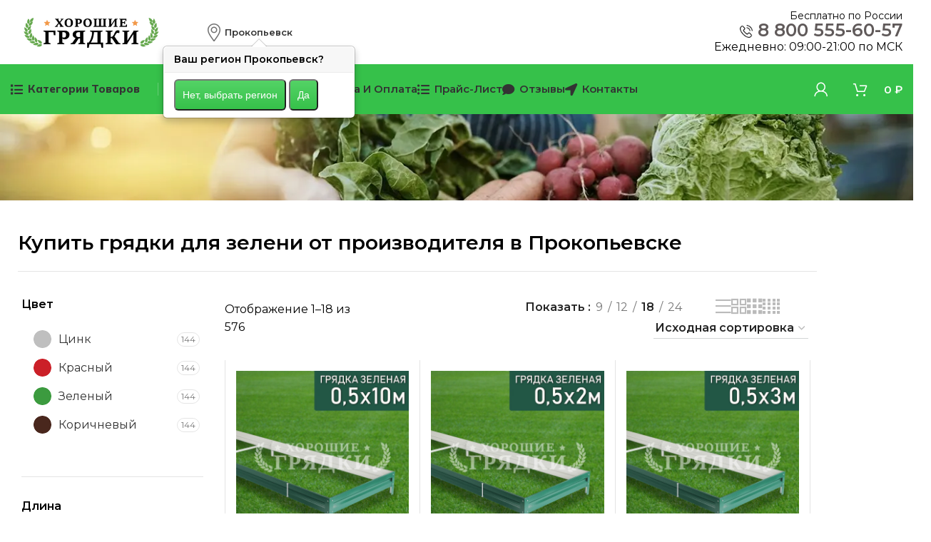

--- FILE ---
content_type: text/html; charset=UTF-8
request_url: https://xn--b1afocqbedfq2j.xn----ftbdboen0aatf6c1bzg.xn--p1ai/product-tag/gryadki-dlya-zeleni/
body_size: 46617
content:
<!DOCTYPE html>
<html lang="ru-RU">
<head>
	<meta charset="UTF-8">
	<link rel="profile" href="https://gmpg.org/xfn/11">
	<link rel="pingback" href="https://xn--b1afocqbedfq2j.xn----ftbdboen0aatf6c1bzg.xn--p1ai/xmlrpc.php">
	<meta name="yandex-verification" content="97b12ec1048c4163" />
	<script type="text/javascript">!function(){var t=document.createElement("script");t.type="text/javascript",t.async=!0,t.src='https://vk.com/js/api/openapi.js?169',t.onload=function(){VK.Retargeting.Init("VK-RTRG-1412360-h7KXu"),VK.Retargeting.Hit()},document.head.appendChild(t)}();</script><noscript><img src="https://vk.com/rtrg?p=VK-RTRG-1412360-h7KXu" style="position:fixed; left:-999px;" alt=""/></noscript>
			<script>window.MSInputMethodContext && document.documentMode && document.write('<script src="https://xn--b1afocqbedfq2j.xn----ftbdboen0aatf6c1bzg.xn--p1ai/wp-content/themes/woodmart/js/libs/ie11CustomProperties.min.js"><\/script>');</script>
		<script id="yookassa-own-payment-methods-head">
window.yookassaOwnPaymentMethods = ["yookassa_epl"];
</script>
<meta name='robots' content='index, follow, max-image-preview:large, max-snippet:-1, max-video-preview:-1' />

	<!-- This site is optimized with the Yoast SEO plugin v26.8 - https://yoast.com/product/yoast-seo-wordpress/ -->
	<title>Купить грядки для зелени от производителя в Прокопьевске</title>
	<meta name="description" content="Купить недорогие оцинкованные и цветные грядки для выращивания любой зелени напрямую от производителя в Прокопьевске" />
	<link rel="canonical" href="https://xn--b1afocqbedfq2j.xn----ftbdboen0aatf6c1bzg.xn--p1ai/product-tag/gryadki-dlya-zeleni/" />
	<link rel="next" href="https://xn--b1afocqbedfq2j.xn----ftbdboen0aatf6c1bzg.xn--p1ai/product-tag/gryadki-dlya-zeleni/page/2/" />
	<meta property="og:locale" content="ru_RU" />
	<meta property="og:type" content="article" />
	<meta property="og:title" content="Купить грядки для зелени от производителя в Прокопьевске" />
	<meta property="og:description" content="Купить недорогие оцинкованные и цветные грядки для выращивания любой зелени напрямую от производителя в Прокопьевске" />
	<meta property="og:url" content="https://xn--b1afocqbedfq2j.xn----ftbdboen0aatf6c1bzg.xn--p1ai/product-tag/gryadki-dlya-zeleni/" />
	<meta property="og:site_name" content="Хорошие Грядки" />
	<meta name="twitter:card" content="summary_large_image" />
	<script type="application/ld+json" class="yoast-schema-graph">{"@context":"https://schema.org","@graph":[{"@type":"CollectionPage","@id":"https://xn--b1afocqbedfq2j.xn----ftbdboen0aatf6c1bzg.xn--p1ai/product-tag/gryadki-dlya-zeleni/","url":"https://xn--b1afocqbedfq2j.xn----ftbdboen0aatf6c1bzg.xn--p1ai/product-tag/gryadki-dlya-zeleni/","name":"Купить грядки для зелени от производителя [wt_contacts get=\"pristavka\"] [wt_contacts get=\"region_name_prepositional\"]","isPartOf":{"@id":"https://xn--b1afocqbedfq2j.xn----ftbdboen0aatf6c1bzg.xn--p1ai/#website"},"primaryImageOfPage":{"@id":"https://xn--b1afocqbedfq2j.xn----ftbdboen0aatf6c1bzg.xn--p1ai/product-tag/gryadki-dlya-zeleni/#primaryimage"},"image":{"@id":"https://xn--b1afocqbedfq2j.xn----ftbdboen0aatf6c1bzg.xn--p1ai/product-tag/gryadki-dlya-zeleni/#primaryimage"},"thumbnailUrl":"https://xn--b1afocqbedfq2j.xn----ftbdboen0aatf6c1bzg.xn--p1ai/wp-content/uploads/2022/07/zelenaya-15-05-10.jpg?v=1660567621","description":"Купить недорогие оцинкованные и цветные грядки для выращивания любой зелени напрямую от производителя [wt_contacts get=\"pristavka\"] [wt_contacts get=\"region_name_prepositional\"]","breadcrumb":{"@id":"https://xn--b1afocqbedfq2j.xn----ftbdboen0aatf6c1bzg.xn--p1ai/product-tag/gryadki-dlya-zeleni/#breadcrumb"},"inLanguage":"ru-RU"},{"@type":"ImageObject","inLanguage":"ru-RU","@id":"https://xn--b1afocqbedfq2j.xn----ftbdboen0aatf6c1bzg.xn--p1ai/product-tag/gryadki-dlya-zeleni/#primaryimage","url":"https://xn--b1afocqbedfq2j.xn----ftbdboen0aatf6c1bzg.xn--p1ai/wp-content/uploads/2022/07/zelenaya-15-05-10.jpg?v=1660567621","contentUrl":"https://xn--b1afocqbedfq2j.xn----ftbdboen0aatf6c1bzg.xn--p1ai/wp-content/uploads/2022/07/zelenaya-15-05-10.jpg?v=1660567621","width":1000,"height":1000},{"@type":"BreadcrumbList","@id":"https://xn--b1afocqbedfq2j.xn----ftbdboen0aatf6c1bzg.xn--p1ai/product-tag/gryadki-dlya-zeleni/#breadcrumb","itemListElement":[{"@type":"ListItem","position":1,"name":"Главная страница","item":"https://xn--80ajgxi.xn----ftbdboen0aatf6c1bzg.xn--p1ai/"},{"@type":"ListItem","position":2,"name":"Грядки для зелени"}]},{"@type":"WebSite","@id":"https://xn--b1afocqbedfq2j.xn----ftbdboen0aatf6c1bzg.xn--p1ai/#website","url":"https://xn--b1afocqbedfq2j.xn----ftbdboen0aatf6c1bzg.xn--p1ai/","name":"Хорошие Грядки","description":"","publisher":{"@id":"https://xn--b1afocqbedfq2j.xn----ftbdboen0aatf6c1bzg.xn--p1ai/#organization"},"potentialAction":[{"@type":"SearchAction","target":{"@type":"EntryPoint","urlTemplate":"https://xn--b1afocqbedfq2j.xn----ftbdboen0aatf6c1bzg.xn--p1ai/?s={search_term_string}"},"query-input":{"@type":"PropertyValueSpecification","valueRequired":true,"valueName":"search_term_string"}}],"inLanguage":"ru-RU"},{"@type":"Organization","@id":"https://xn--b1afocqbedfq2j.xn----ftbdboen0aatf6c1bzg.xn--p1ai/#organization","name":"Хорошие Грядки","url":"https://xn--b1afocqbedfq2j.xn----ftbdboen0aatf6c1bzg.xn--p1ai/","logo":{"@type":"ImageObject","inLanguage":"ru-RU","@id":"https://xn--b1afocqbedfq2j.xn----ftbdboen0aatf6c1bzg.xn--p1ai/#/schema/logo/image/","url":"https://xn--80avue.xn----ftbdboen0aatf6c1bzg.xn--p1ai/wp-content/uploads/2022/05/logo.png","contentUrl":"https://xn--80avue.xn----ftbdboen0aatf6c1bzg.xn--p1ai/wp-content/uploads/2022/05/logo.png","width":1600,"height":333,"caption":"Хорошие Грядки"},"image":{"@id":"https://xn--b1afocqbedfq2j.xn----ftbdboen0aatf6c1bzg.xn--p1ai/#/schema/logo/image/"}}]}</script>
	<!-- / Yoast SEO plugin. -->


<link rel='dns-prefetch' href='//fonts.googleapis.com' />
<link rel="alternate" type="application/rss+xml" title="Хорошие Грядки &raquo; Лента" href="https://xn--b1afocqbedfq2j.xn----ftbdboen0aatf6c1bzg.xn--p1ai/feed/" />
<link rel="alternate" type="application/rss+xml" title="Хорошие Грядки &raquo; Лента комментариев" href="https://xn--b1afocqbedfq2j.xn----ftbdboen0aatf6c1bzg.xn--p1ai/comments/feed/" />
<link rel="alternate" type="application/rss+xml" title="Хорошие Грядки &raquo; Лента элемента Грядки для зелени таксономии Метка" href="https://xn--b1afocqbedfq2j.xn----ftbdboen0aatf6c1bzg.xn--p1ai/product-tag/gryadki-dlya-zeleni/feed/" />
<style id='wp-img-auto-sizes-contain-inline-css' type='text/css'>
img:is([sizes=auto i],[sizes^="auto," i]){contain-intrinsic-size:3000px 1500px}
/*# sourceURL=wp-img-auto-sizes-contain-inline-css */
</style>
<link rel='stylesheet' id='bootstrap-css' href='https://xn--b1afocqbedfq2j.xn----ftbdboen0aatf6c1bzg.xn--p1ai/wp-content/themes/woodmart/css/bootstrap-light.min.css?ver=7.2.5' type='text/css' media='all' />
<link rel='stylesheet' id='woodmart-style-css' href='https://xn--b1afocqbedfq2j.xn----ftbdboen0aatf6c1bzg.xn--p1ai/wp-content/themes/woodmart/css/parts/base.min.css?ver=7.2.5' type='text/css' media='all' />
<link rel='stylesheet' id='wd-widget-price-filter-css' href='https://xn--b1afocqbedfq2j.xn----ftbdboen0aatf6c1bzg.xn--p1ai/wp-content/themes/woodmart/css/parts/woo-widget-price-filter.min.css?ver=7.2.5' type='text/css' media='all' />
<style id='classic-theme-styles-inline-css' type='text/css'>
/*! This file is auto-generated */
.wp-block-button__link{color:#fff;background-color:#32373c;border-radius:9999px;box-shadow:none;text-decoration:none;padding:calc(.667em + 2px) calc(1.333em + 2px);font-size:1.125em}.wp-block-file__button{background:#32373c;color:#fff;text-decoration:none}
/*# sourceURL=/wp-includes/css/classic-themes.min.css */
</style>
<style id='safe-svg-svg-icon-style-inline-css' type='text/css'>
.safe-svg-cover{text-align:center}.safe-svg-cover .safe-svg-inside{display:inline-block;max-width:100%}.safe-svg-cover svg{fill:currentColor;height:100%;max-height:100%;max-width:100%;width:100%}

/*# sourceURL=https://xn--b1afocqbedfq2j.xn----ftbdboen0aatf6c1bzg.xn--p1ai/wp-content/plugins/safe-svg/dist/safe-svg-block-frontend.css */
</style>
<style id='woocommerce-inline-inline-css' type='text/css'>
.woocommerce form .form-row .required { visibility: visible; }
/*# sourceURL=woocommerce-inline-inline-css */
</style>
<link rel='stylesheet' id='site-reviews-css' href='https://xn--b1afocqbedfq2j.xn----ftbdboen0aatf6c1bzg.xn--p1ai/wp-content/plugins/site-reviews/assets/styles/default.css?ver=7.2.13' type='text/css' media='all' />
<style id='site-reviews-inline-css' type='text/css'>
:root{--glsr-star-empty:url(https://xn--b1afocqbedfq2j.xn----ftbdboen0aatf6c1bzg.xn--p1ai/wp-content/plugins/site-reviews/assets/images/stars/default/star-empty.svg);--glsr-star-error:url(https://xn--b1afocqbedfq2j.xn----ftbdboen0aatf6c1bzg.xn--p1ai/wp-content/plugins/site-reviews/assets/images/stars/default/star-error.svg);--glsr-star-full:url(https://xn--b1afocqbedfq2j.xn----ftbdboen0aatf6c1bzg.xn--p1ai/wp-content/plugins/site-reviews/assets/images/stars/default/star-full.svg);--glsr-star-half:url(https://xn--b1afocqbedfq2j.xn----ftbdboen0aatf6c1bzg.xn--p1ai/wp-content/plugins/site-reviews/assets/images/stars/default/star-half.svg)}

/*# sourceURL=site-reviews-inline-css */
</style>
<link rel='stylesheet' id='site-reviews-images-css' href='https://xn--b1afocqbedfq2j.xn----ftbdboen0aatf6c1bzg.xn--p1ai/wp-content/plugins/site-reviews-images/assets/site-reviews-images.css?ver=4.1.0' type='text/css' media='all' />
<link rel='stylesheet' id='bootstrap-modal-css' href='https://xn--b1afocqbedfq2j.xn----ftbdboen0aatf6c1bzg.xn--p1ai/wp-content/themes/woodmart-child/libs/bootstrap-parts/modal.css?ver=3.3.7' type='text/css' media='all' />
<link rel='stylesheet' id='bootstrap-popover-css' href='https://xn--b1afocqbedfq2j.xn----ftbdboen0aatf6c1bzg.xn--p1ai/wp-content/themes/woodmart-child/libs/bootstrap-parts/popover.css?ver=3.3.7' type='text/css' media='all' />
<link rel='stylesheet' id='elementor-icons-css' href='https://xn--b1afocqbedfq2j.xn----ftbdboen0aatf6c1bzg.xn--p1ai/wp-content/plugins/elementor/assets/lib/eicons/css/elementor-icons.min.css?ver=5.46.0' type='text/css' media='all' />
<link rel='stylesheet' id='elementor-frontend-css' href='https://xn--b1afocqbedfq2j.xn----ftbdboen0aatf6c1bzg.xn--p1ai/wp-content/plugins/elementor/assets/css/frontend.min.css?ver=3.34.2' type='text/css' media='all' />
<link rel='stylesheet' id='elementor-post-5-css' href='https://xn--b1afocqbedfq2j.xn----ftbdboen0aatf6c1bzg.xn--p1ai/wp-content/uploads/elementor/css/post-5.css?ver=1769121329' type='text/css' media='all' />
<link rel='stylesheet' id='wd-mfp-popup-css' href='https://xn--b1afocqbedfq2j.xn----ftbdboen0aatf6c1bzg.xn--p1ai/wp-content/themes/woodmart/css/parts/lib-magnific-popup.min.css?ver=7.2.5' type='text/css' media='all' />
<link rel='stylesheet' id='wd-widget-wd-layered-nav-css' href='https://xn--b1afocqbedfq2j.xn----ftbdboen0aatf6c1bzg.xn--p1ai/wp-content/themes/woodmart/css/parts/woo-widget-wd-layered-nav.min.css?ver=7.2.5' type='text/css' media='all' />
<link rel='stylesheet' id='wd-woo-mod-swatches-base-css' href='https://xn--b1afocqbedfq2j.xn----ftbdboen0aatf6c1bzg.xn--p1ai/wp-content/themes/woodmart/css/parts/woo-mod-swatches-base.min.css?ver=7.2.5' type='text/css' media='all' />
<link rel='stylesheet' id='wd-woo-mod-swatches-filter-css' href='https://xn--b1afocqbedfq2j.xn----ftbdboen0aatf6c1bzg.xn--p1ai/wp-content/themes/woodmart/css/parts/woo-mod-swatches-filter.min.css?ver=7.2.5' type='text/css' media='all' />
<link rel='stylesheet' id='wd-elementor-base-css' href='https://xn--b1afocqbedfq2j.xn----ftbdboen0aatf6c1bzg.xn--p1ai/wp-content/themes/woodmart/css/parts/int-elem-base.min.css?ver=7.2.5' type='text/css' media='all' />
<link rel='stylesheet' id='wd-woocommerce-base-css' href='https://xn--b1afocqbedfq2j.xn----ftbdboen0aatf6c1bzg.xn--p1ai/wp-content/themes/woodmart/css/parts/woocommerce-base.min.css?ver=7.2.5' type='text/css' media='all' />
<link rel='stylesheet' id='wd-mod-star-rating-css' href='https://xn--b1afocqbedfq2j.xn----ftbdboen0aatf6c1bzg.xn--p1ai/wp-content/themes/woodmart/css/parts/mod-star-rating.min.css?ver=7.2.5' type='text/css' media='all' />
<link rel='stylesheet' id='wd-woo-el-track-order-css' href='https://xn--b1afocqbedfq2j.xn----ftbdboen0aatf6c1bzg.xn--p1ai/wp-content/themes/woodmart/css/parts/woo-el-track-order.min.css?ver=7.2.5' type='text/css' media='all' />
<link rel='stylesheet' id='wd-woo-opt-free-progress-bar-css' href='https://xn--b1afocqbedfq2j.xn----ftbdboen0aatf6c1bzg.xn--p1ai/wp-content/themes/woodmart/css/parts/woo-opt-free-progress-bar.min.css?ver=7.2.5' type='text/css' media='all' />
<link rel='stylesheet' id='wd-woo-mod-progress-bar-css' href='https://xn--b1afocqbedfq2j.xn----ftbdboen0aatf6c1bzg.xn--p1ai/wp-content/themes/woodmart/css/parts/woo-mod-progress-bar.min.css?ver=7.2.5' type='text/css' media='all' />
<link rel='stylesheet' id='wd-widget-active-filters-css' href='https://xn--b1afocqbedfq2j.xn----ftbdboen0aatf6c1bzg.xn--p1ai/wp-content/themes/woodmart/css/parts/woo-widget-active-filters.min.css?ver=7.2.5' type='text/css' media='all' />
<link rel='stylesheet' id='wd-woo-shop-opt-shop-ajax-css' href='https://xn--b1afocqbedfq2j.xn----ftbdboen0aatf6c1bzg.xn--p1ai/wp-content/themes/woodmart/css/parts/woo-shop-opt-shop-ajax.min.css?ver=7.2.5' type='text/css' media='all' />
<link rel='stylesheet' id='wd-woo-shop-builder-css' href='https://xn--b1afocqbedfq2j.xn----ftbdboen0aatf6c1bzg.xn--p1ai/wp-content/themes/woodmart/css/parts/woo-shop-builder.min.css?ver=7.2.5' type='text/css' media='all' />
<link rel='stylesheet' id='wd-woo-mod-shop-attributes-css' href='https://xn--b1afocqbedfq2j.xn----ftbdboen0aatf6c1bzg.xn--p1ai/wp-content/themes/woodmart/css/parts/woo-mod-shop-attributes.min.css?ver=7.2.5' type='text/css' media='all' />
<link rel='stylesheet' id='child-style-css' href='https://xn--b1afocqbedfq2j.xn----ftbdboen0aatf6c1bzg.xn--p1ai/wp-content/themes/woodmart-child/style.css?ver=7.2.5' type='text/css' media='all' />
<link rel='stylesheet' id='wd-header-base-css' href='https://xn--b1afocqbedfq2j.xn----ftbdboen0aatf6c1bzg.xn--p1ai/wp-content/themes/woodmart/css/parts/header-base.min.css?ver=7.2.5' type='text/css' media='all' />
<link rel='stylesheet' id='wd-mod-tools-css' href='https://xn--b1afocqbedfq2j.xn----ftbdboen0aatf6c1bzg.xn--p1ai/wp-content/themes/woodmart/css/parts/mod-tools.min.css?ver=7.2.5' type='text/css' media='all' />
<link rel='stylesheet' id='wd-header-elements-base-css' href='https://xn--b1afocqbedfq2j.xn----ftbdboen0aatf6c1bzg.xn--p1ai/wp-content/themes/woodmart/css/parts/header-el-base.min.css?ver=7.2.5' type='text/css' media='all' />
<link rel='stylesheet' id='wd-woo-mod-login-form-css' href='https://xn--b1afocqbedfq2j.xn----ftbdboen0aatf6c1bzg.xn--p1ai/wp-content/themes/woodmart/css/parts/woo-mod-login-form.min.css?ver=7.2.5' type='text/css' media='all' />
<link rel='stylesheet' id='wd-header-my-account-css' href='https://xn--b1afocqbedfq2j.xn----ftbdboen0aatf6c1bzg.xn--p1ai/wp-content/themes/woodmart/css/parts/header-el-my-account.min.css?ver=7.2.5' type='text/css' media='all' />
<link rel='stylesheet' id='wd-header-cart-side-css' href='https://xn--b1afocqbedfq2j.xn----ftbdboen0aatf6c1bzg.xn--p1ai/wp-content/themes/woodmart/css/parts/header-el-cart-side.min.css?ver=7.2.5' type='text/css' media='all' />
<link rel='stylesheet' id='wd-woo-mod-quantity-css' href='https://xn--b1afocqbedfq2j.xn----ftbdboen0aatf6c1bzg.xn--p1ai/wp-content/themes/woodmart/css/parts/woo-mod-quantity.min.css?ver=7.2.5' type='text/css' media='all' />
<link rel='stylesheet' id='wd-header-cart-css' href='https://xn--b1afocqbedfq2j.xn----ftbdboen0aatf6c1bzg.xn--p1ai/wp-content/themes/woodmart/css/parts/header-el-cart.min.css?ver=7.2.5' type='text/css' media='all' />
<link rel='stylesheet' id='wd-widget-shopping-cart-css' href='https://xn--b1afocqbedfq2j.xn----ftbdboen0aatf6c1bzg.xn--p1ai/wp-content/themes/woodmart/css/parts/woo-widget-shopping-cart.min.css?ver=7.2.5' type='text/css' media='all' />
<link rel='stylesheet' id='wd-widget-product-list-css' href='https://xn--b1afocqbedfq2j.xn----ftbdboen0aatf6c1bzg.xn--p1ai/wp-content/themes/woodmart/css/parts/woo-widget-product-list.min.css?ver=7.2.5' type='text/css' media='all' />
<link rel='stylesheet' id='wd-int-elem-opt-off-canvas-column-css' href='https://xn--b1afocqbedfq2j.xn----ftbdboen0aatf6c1bzg.xn--p1ai/wp-content/themes/woodmart/css/parts/int-elem-opt-off-canvas-column.min.css?ver=7.2.5' type='text/css' media='all' />
<link rel='stylesheet' id='wd-filter-search-css' href='https://xn--b1afocqbedfq2j.xn----ftbdboen0aatf6c1bzg.xn--p1ai/wp-content/themes/woodmart/css/parts/mod-filter-search.min.css?ver=7.2.5' type='text/css' media='all' />
<link rel='stylesheet' id='wd-woo-mod-swatches-style-1-css' href='https://xn--b1afocqbedfq2j.xn----ftbdboen0aatf6c1bzg.xn--p1ai/wp-content/themes/woodmart/css/parts/woo-mod-swatches-style-1.min.css?ver=7.2.5' type='text/css' media='all' />
<link rel='stylesheet' id='wd-woo-mod-swatches-style-4-css' href='https://xn--b1afocqbedfq2j.xn----ftbdboen0aatf6c1bzg.xn--p1ai/wp-content/themes/woodmart/css/parts/woo-mod-swatches-style-4.min.css?ver=7.2.5' type='text/css' media='all' />
<link rel='stylesheet' id='wd-el-off-canvas-column-btn-css' href='https://xn--b1afocqbedfq2j.xn----ftbdboen0aatf6c1bzg.xn--p1ai/wp-content/themes/woodmart/css/parts/el-off-canvas-column-btn.min.css?ver=7.2.5' type='text/css' media='all' />
<link rel='stylesheet' id='wd-off-canvas-sidebar-css' href='https://xn--b1afocqbedfq2j.xn----ftbdboen0aatf6c1bzg.xn--p1ai/wp-content/themes/woodmart/css/parts/opt-off-canvas-sidebar.min.css?ver=7.2.5' type='text/css' media='all' />
<link rel='stylesheet' id='wd-woo-shop-el-products-per-page-css' href='https://xn--b1afocqbedfq2j.xn----ftbdboen0aatf6c1bzg.xn--p1ai/wp-content/themes/woodmart/css/parts/woo-shop-el-products-per-page.min.css?ver=7.2.5' type='text/css' media='all' />
<link rel='stylesheet' id='wd-woo-shop-el-products-view-css' href='https://xn--b1afocqbedfq2j.xn----ftbdboen0aatf6c1bzg.xn--p1ai/wp-content/themes/woodmart/css/parts/woo-shop-el-products-view.min.css?ver=7.2.5' type='text/css' media='all' />
<link rel='stylesheet' id='wd-woo-shop-el-order-by-css' href='https://xn--b1afocqbedfq2j.xn----ftbdboen0aatf6c1bzg.xn--p1ai/wp-content/themes/woodmart/css/parts/woo-shop-el-order-by.min.css?ver=7.2.5' type='text/css' media='all' />
<link rel='stylesheet' id='wd-sticky-loader-css' href='https://xn--b1afocqbedfq2j.xn----ftbdboen0aatf6c1bzg.xn--p1ai/wp-content/themes/woodmart/css/parts/mod-sticky-loader.min.css?ver=7.2.5' type='text/css' media='all' />
<link rel='stylesheet' id='wd-bordered-product-css' href='https://xn--b1afocqbedfq2j.xn----ftbdboen0aatf6c1bzg.xn--p1ai/wp-content/themes/woodmart/css/parts/woo-opt-bordered-product.min.css?ver=7.2.5' type='text/css' media='all' />
<link rel='stylesheet' id='wd-woo-opt-title-limit-css' href='https://xn--b1afocqbedfq2j.xn----ftbdboen0aatf6c1bzg.xn--p1ai/wp-content/themes/woodmart/css/parts/woo-opt-title-limit.min.css?ver=7.2.5' type='text/css' media='all' />
<link rel='stylesheet' id='wd-product-loop-css' href='https://xn--b1afocqbedfq2j.xn----ftbdboen0aatf6c1bzg.xn--p1ai/wp-content/themes/woodmart/css/parts/woo-product-loop.min.css?ver=7.2.5' type='text/css' media='all' />
<link rel='stylesheet' id='wd-product-loop-fw-button-css' href='https://xn--b1afocqbedfq2j.xn----ftbdboen0aatf6c1bzg.xn--p1ai/wp-content/themes/woodmart/css/parts/woo-prod-loop-fw-button.min.css?ver=7.2.5' type='text/css' media='all' />
<link rel='stylesheet' id='wd-woo-mod-add-btn-replace-css' href='https://xn--b1afocqbedfq2j.xn----ftbdboen0aatf6c1bzg.xn--p1ai/wp-content/themes/woodmart/css/parts/woo-mod-add-btn-replace.min.css?ver=7.2.5' type='text/css' media='all' />
<link rel='stylesheet' id='wd-woo-mod-quantity-overlap-css' href='https://xn--b1afocqbedfq2j.xn----ftbdboen0aatf6c1bzg.xn--p1ai/wp-content/themes/woodmart/css/parts/woo-mod-quantity-overlap.min.css?ver=7.2.5' type='text/css' media='all' />
<link rel='stylesheet' id='wd-mod-more-description-css' href='https://xn--b1afocqbedfq2j.xn----ftbdboen0aatf6c1bzg.xn--p1ai/wp-content/themes/woodmart/css/parts/mod-more-description.min.css?ver=7.2.5' type='text/css' media='all' />
<link rel='stylesheet' id='wd-categories-loop-default-css' href='https://xn--b1afocqbedfq2j.xn----ftbdboen0aatf6c1bzg.xn--p1ai/wp-content/themes/woodmart/css/parts/woo-categories-loop-default-old.min.css?ver=7.2.5' type='text/css' media='all' />
<link rel='stylesheet' id='wd-categories-loop-css' href='https://xn--b1afocqbedfq2j.xn----ftbdboen0aatf6c1bzg.xn--p1ai/wp-content/themes/woodmart/css/parts/woo-categories-loop-old.min.css?ver=7.2.5' type='text/css' media='all' />
<link rel='stylesheet' id='wd-woo-opt-stretch-cont-css' href='https://xn--b1afocqbedfq2j.xn----ftbdboen0aatf6c1bzg.xn--p1ai/wp-content/themes/woodmart/css/parts/woo-opt-stretch-cont.min.css?ver=7.2.5' type='text/css' media='all' />
<link rel='stylesheet' id='wd-woo-mod-product-labels-css' href='https://xn--b1afocqbedfq2j.xn----ftbdboen0aatf6c1bzg.xn--p1ai/wp-content/themes/woodmart/css/parts/woo-mod-product-labels.min.css?ver=7.2.5' type='text/css' media='all' />
<link rel='stylesheet' id='wd-woo-mod-product-labels-rect-css' href='https://xn--b1afocqbedfq2j.xn----ftbdboen0aatf6c1bzg.xn--p1ai/wp-content/themes/woodmart/css/parts/woo-mod-product-labels-rect.min.css?ver=7.2.5' type='text/css' media='all' />
<link rel='stylesheet' id='wd-widget-collapse-css' href='https://xn--b1afocqbedfq2j.xn----ftbdboen0aatf6c1bzg.xn--p1ai/wp-content/themes/woodmart/css/parts/opt-widget-collapse.min.css?ver=7.2.5' type='text/css' media='all' />
<link rel='stylesheet' id='wd-footer-base-css' href='https://xn--b1afocqbedfq2j.xn----ftbdboen0aatf6c1bzg.xn--p1ai/wp-content/themes/woodmart/css/parts/footer-base.min.css?ver=7.2.5' type='text/css' media='all' />
<link rel='stylesheet' id='wd-info-box-css' href='https://xn--b1afocqbedfq2j.xn----ftbdboen0aatf6c1bzg.xn--p1ai/wp-content/themes/woodmart/css/parts/el-info-box.min.css?ver=7.2.5' type='text/css' media='all' />
<link rel='stylesheet' id='wd-text-block-css' href='https://xn--b1afocqbedfq2j.xn----ftbdboen0aatf6c1bzg.xn--p1ai/wp-content/themes/woodmart/css/parts/el-text-block.min.css?ver=7.2.5' type='text/css' media='all' />
<link rel='stylesheet' id='wd-list-css' href='https://xn--b1afocqbedfq2j.xn----ftbdboen0aatf6c1bzg.xn--p1ai/wp-content/themes/woodmart/css/parts/el-list.min.css?ver=7.2.5' type='text/css' media='all' />
<link rel='stylesheet' id='wd-collapsible-content-css' href='https://xn--b1afocqbedfq2j.xn----ftbdboen0aatf6c1bzg.xn--p1ai/wp-content/themes/woodmart/css/parts/elem-opt-collapsible-content.min.css?ver=7.2.5' type='text/css' media='all' />
<link rel='stylesheet' id='wd-scroll-top-css' href='https://xn--b1afocqbedfq2j.xn----ftbdboen0aatf6c1bzg.xn--p1ai/wp-content/themes/woodmart/css/parts/opt-scrolltotop.min.css?ver=7.2.5' type='text/css' media='all' />
<link rel='stylesheet' id='wd-header-my-account-sidebar-css' href='https://xn--b1afocqbedfq2j.xn----ftbdboen0aatf6c1bzg.xn--p1ai/wp-content/themes/woodmart/css/parts/header-el-my-account-sidebar.min.css?ver=7.2.5' type='text/css' media='all' />
<link rel='stylesheet' id='wd-bottom-toolbar-css' href='https://xn--b1afocqbedfq2j.xn----ftbdboen0aatf6c1bzg.xn--p1ai/wp-content/themes/woodmart/css/parts/opt-bottom-toolbar.min.css?ver=7.2.5' type='text/css' media='all' />
<link rel='stylesheet' id='wd-mod-sticky-sidebar-opener-css' href='https://xn--b1afocqbedfq2j.xn----ftbdboen0aatf6c1bzg.xn--p1ai/wp-content/themes/woodmart/css/parts/mod-sticky-sidebar-opener.min.css?ver=7.2.5' type='text/css' media='all' />
<link rel='stylesheet' id='xts-google-fonts-css' href='https://fonts.googleapis.com/css?family=Montserrat%3A400%2C600%7CMulish%3A400%2C600%2C800&#038;ver=7.2.5' type='text/css' media='all' />
<link rel='stylesheet' id='elementor-gf-local-roboto-css' href='https://xn--e1afkclaggf6a2g.xn----ftbdboen0aatf6c1bzg.xn--p1ai/wp-content/uploads/elementor/google-fonts/css/roboto.css?ver=1743401123' type='text/css' media='all' />
<link rel='stylesheet' id='elementor-gf-local-robotoslab-css' href='https://xn--80a0biks.xn----ftbdboen0aatf6c1bzg.xn--p1ai/wp-content/uploads/elementor/google-fonts/css/robotoslab.css?ver=1743401148' type='text/css' media='all' />
<script type="text/javascript" src="https://xn--b1afocqbedfq2j.xn----ftbdboen0aatf6c1bzg.xn--p1ai/wp-includes/js/jquery/jquery.min.js?ver=3.7.1" id="jquery-core-js"></script>
<script type="text/javascript" src="https://xn--b1afocqbedfq2j.xn----ftbdboen0aatf6c1bzg.xn--p1ai/wp-includes/js/jquery/jquery-migrate.min.js?ver=3.4.1" id="jquery-migrate-js"></script>
<script type="text/javascript" src="https://xn--b1afocqbedfq2j.xn----ftbdboen0aatf6c1bzg.xn--p1ai/wp-content/plugins/woocommerce/assets/js/jquery-blockui/jquery.blockUI.min.js?ver=2.7.0-wc.10.4.3" id="wc-jquery-blockui-js" defer="defer" data-wp-strategy="defer"></script>
<script type="text/javascript" id="wc-add-to-cart-js-extra">
/* <![CDATA[ */
var wc_add_to_cart_params = {"ajax_url":"/wp-admin/admin-ajax.php","wc_ajax_url":"/?wc-ajax=%%endpoint%%","i18n_view_cart":"\u041f\u0440\u043e\u0441\u043c\u043e\u0442\u0440 \u043a\u043e\u0440\u0437\u0438\u043d\u044b","cart_url":"https://xn--b1afocqbedfq2j.xn----ftbdboen0aatf6c1bzg.xn--p1ai/cart/","is_cart":"","cart_redirect_after_add":"no"};
//# sourceURL=wc-add-to-cart-js-extra
/* ]]> */
</script>
<script type="text/javascript" src="https://xn--b1afocqbedfq2j.xn----ftbdboen0aatf6c1bzg.xn--p1ai/wp-content/plugins/woocommerce/assets/js/frontend/add-to-cart.min.js?ver=10.4.3" id="wc-add-to-cart-js" defer="defer" data-wp-strategy="defer"></script>
<script type="text/javascript" src="https://xn--b1afocqbedfq2j.xn----ftbdboen0aatf6c1bzg.xn--p1ai/wp-content/plugins/woocommerce/assets/js/js-cookie/js.cookie.min.js?ver=2.1.4-wc.10.4.3" id="wc-js-cookie-js" defer="defer" data-wp-strategy="defer"></script>
<script type="text/javascript" id="woocommerce-js-extra">
/* <![CDATA[ */
var woocommerce_params = {"ajax_url":"/wp-admin/admin-ajax.php","wc_ajax_url":"/?wc-ajax=%%endpoint%%","i18n_password_show":"\u041f\u043e\u043a\u0430\u0437\u0430\u0442\u044c \u043f\u0430\u0440\u043e\u043b\u044c","i18n_password_hide":"\u0421\u043a\u0440\u044b\u0442\u044c \u043f\u0430\u0440\u043e\u043b\u044c"};
//# sourceURL=woocommerce-js-extra
/* ]]> */
</script>
<script type="text/javascript" src="https://xn--b1afocqbedfq2j.xn----ftbdboen0aatf6c1bzg.xn--p1ai/wp-content/plugins/woocommerce/assets/js/frontend/woocommerce.min.js?ver=10.4.3" id="woocommerce-js" defer="defer" data-wp-strategy="defer"></script>
<script type="text/javascript" src="https://xn--b1afocqbedfq2j.xn----ftbdboen0aatf6c1bzg.xn--p1ai/wp-content/themes/woodmart-child/libs/bootstrap-parts/modal.js?ver=3.3.7" id="bootstrap-modal-js"></script>
<script type="text/javascript" src="https://xn--b1afocqbedfq2j.xn----ftbdboen0aatf6c1bzg.xn--p1ai/wp-content/themes/woodmart-child/libs/bootstrap-parts/tooltip.js?ver=3.3.7" id="bootstrap-tooltip-js"></script>
<script type="text/javascript" src="https://xn--b1afocqbedfq2j.xn----ftbdboen0aatf6c1bzg.xn--p1ai/wp-content/themes/woodmart-child/libs/tz.js?ver=3.3.7" id="tz-js"></script>
<script type="text/javascript" src="https://xn--b1afocqbedfq2j.xn----ftbdboen0aatf6c1bzg.xn--p1ai/wp-content/themes/woodmart-child/libs/bootstrap-parts/popover.js?ver=3.3.7" id="bootstrap-popover-js"></script>
<script type="text/javascript" src="https://xn--b1afocqbedfq2j.xn----ftbdboen0aatf6c1bzg.xn--p1ai/wp-content/themes/woodmart-child/libs/bootstrap-parts/jquery.hideseek.min.js?ver=3.3.7" id="hideseek-js"></script>
<script type="text/javascript" src="https://xn--b1afocqbedfq2j.xn----ftbdboen0aatf6c1bzg.xn--p1ai/wp-content/themes/woodmart-child/js/main.js?ver=3.3.7" id="main-quiz-js"></script>
<script type="text/javascript" src="https://xn--b1afocqbedfq2j.xn----ftbdboen0aatf6c1bzg.xn--p1ai/wp-content/themes/woodmart-child/js/jquery.inputmask.min.js?ver=3.3.7" id="mask-quiz-js"></script>
<script type="text/javascript" src="https://xn--b1afocqbedfq2j.xn----ftbdboen0aatf6c1bzg.xn--p1ai/wp-content/themes/woodmart-child/js/slick.js?ver=3.3.7" id="slick-quiz-js"></script>
<script type="text/javascript" src="https://xn--b1afocqbedfq2j.xn----ftbdboen0aatf6c1bzg.xn--p1ai/wp-content/themes/woodmart-child/js/wow.min.js?ver=3.3.7" id="wow-quiz-js"></script>
<script type="text/javascript" src="https://xn--b1afocqbedfq2j.xn----ftbdboen0aatf6c1bzg.xn--p1ai/wp-content/plugins/wt_geotargeting_pro/js/cookie.js?ver=0.2.0" id="wt-cookie-js"></script>
<script type="text/javascript" src="https://xn--b1afocqbedfq2j.xn----ftbdboen0aatf6c1bzg.xn--p1ai/wp-content/plugins/wt_geotargeting_pro/js/wt-location.js?ver=0.2.0" id="wt-location-js"></script>
<script type="text/javascript" src="https://xn--b1afocqbedfq2j.xn----ftbdboen0aatf6c1bzg.xn--p1ai/wp-content/themes/woodmart/js/libs/device.min.js?ver=7.2.5" id="wd-device-library-js"></script>
<link rel="https://api.w.org/" href="https://xn--b1afocqbedfq2j.xn----ftbdboen0aatf6c1bzg.xn--p1ai/wp-json/" /><link rel="alternate" title="JSON" type="application/json" href="https://xn--b1afocqbedfq2j.xn----ftbdboen0aatf6c1bzg.xn--p1ai/wp-json/wp/v2/product_tag/408" /><link rel="EditURI" type="application/rsd+xml" title="RSD" href="https://xn--b1afocqbedfq2j.xn----ftbdboen0aatf6c1bzg.xn--p1ai/xmlrpc.php?rsd" />
<meta name="generator" content="WordPress 6.9" />
<meta name="generator" content="WooCommerce 10.4.3" />


<!-- Saphali Lite Version -->
<meta name="generator" content="Saphali Lite 2.0.0" />

					<meta name="viewport" content="width=device-width, initial-scale=1.0, maximum-scale=1.0, user-scalable=no">
										<noscript><style>.woocommerce-product-gallery{ opacity: 1 !important; }</style></noscript>
	<meta name="generator" content="Elementor 3.34.2; features: additional_custom_breakpoints; settings: css_print_method-external, google_font-enabled, font_display-auto">
			<style>
				.e-con.e-parent:nth-of-type(n+4):not(.e-lazyloaded):not(.e-no-lazyload),
				.e-con.e-parent:nth-of-type(n+4):not(.e-lazyloaded):not(.e-no-lazyload) * {
					background-image: none !important;
				}
				@media screen and (max-height: 1024px) {
					.e-con.e-parent:nth-of-type(n+3):not(.e-lazyloaded):not(.e-no-lazyload),
					.e-con.e-parent:nth-of-type(n+3):not(.e-lazyloaded):not(.e-no-lazyload) * {
						background-image: none !important;
					}
				}
				@media screen and (max-height: 640px) {
					.e-con.e-parent:nth-of-type(n+2):not(.e-lazyloaded):not(.e-no-lazyload),
					.e-con.e-parent:nth-of-type(n+2):not(.e-lazyloaded):not(.e-no-lazyload) * {
						background-image: none !important;
					}
				}
			</style>
			<link rel="icon" href="https://xn--b1afocqbedfq2j.xn----ftbdboen0aatf6c1bzg.xn--p1ai/wp-content/uploads/2022/08/cropped-favicon-1-32x32.jpg" sizes="32x32" />
<link rel="icon" href="https://xn--b1afocqbedfq2j.xn----ftbdboen0aatf6c1bzg.xn--p1ai/wp-content/uploads/2022/08/cropped-favicon-1-192x192.jpg" sizes="192x192" />
<link rel="apple-touch-icon" href="https://xn--b1afocqbedfq2j.xn----ftbdboen0aatf6c1bzg.xn--p1ai/wp-content/uploads/2022/08/cropped-favicon-1-180x180.jpg" />
<meta name="msapplication-TileImage" content="https://xn--b1afocqbedfq2j.xn----ftbdboen0aatf6c1bzg.xn--p1ai/wp-content/uploads/2022/08/cropped-favicon-1-270x270.jpg" />
<style>
		
		</style>			<style id="wd-style-header_904566-css" data-type="wd-style-header_904566">
				:root{
	--wd-top-bar-h: 0.001px;
	--wd-top-bar-sm-h: 40px;
	--wd-top-bar-sticky-h: 0.001px;

	--wd-header-general-h: 90px;
	--wd-header-general-sm-h: 60px;
	--wd-header-general-sticky-h: 0.001px;

	--wd-header-bottom-h: 70px;
	--wd-header-bottom-sm-h: 62px;
	--wd-header-bottom-sticky-h: 70px;

	--wd-header-clone-h: 0.001px;
}



.whb-header-bottom .wd-dropdown {
	margin-top: 15px;
}

.whb-header-bottom .wd-dropdown:after {
	height: 25px;
}

.whb-sticked .whb-header-bottom .wd-dropdown {
	margin-top: 15px;
}

.whb-sticked .whb-header-bottom .wd-dropdown:after {
	height: 25px;
}

.whb-header .whb-header-bottom .wd-header-cats {
	margin-top: -0px;
	margin-bottom: -0px;
	height: calc(100% + 0px);
}


@media (min-width: 1025px) {
	
		.whb-general-header-inner {
		height: 90px;
		max-height: 90px;
	}

		.whb-sticked .whb-general-header-inner {
		height: 60px;
		max-height: 60px;
	}
		
		.whb-header-bottom-inner {
		height: 70px;
		max-height: 70px;
	}

		.whb-sticked .whb-header-bottom-inner {
		height: 70px;
		max-height: 70px;
	}
		
	
	}

@media (max-width: 1024px) {
		.whb-top-bar-inner {
		height: 40px;
		max-height: 40px;
	}
	
		.whb-general-header-inner {
		height: 60px;
		max-height: 60px;
	}
	
		.whb-header-bottom-inner {
		height: 62px;
		max-height: 62px;
	}
	
	
	}
		
.whb-header-bottom {
	background-color: rgba(54, 193, 74, 1);
}
			</style>
						<style id="wd-style-theme_settings_default-css" data-type="wd-style-theme_settings_default">
				@font-face {
	font-weight: normal;
	font-style: normal;
	font-family: "woodmart-font";
	src: url("//xn--b1afocqbedfq2j.xn----ftbdboen0aatf6c1bzg.xn--p1ai/wp-content/themes/woodmart/fonts/woodmart-font-1-400.woff2?v=7.2.5") format("woff2");
}

.wd-popup.wd-promo-popup{
	background-color:rgb(248,248,248);
	background-image: url(https://xn--b1afocqbedfq2j.xn----ftbdboen0aatf6c1bzg.xn--p1ai/wp-content/uploads/2022/05/popup-banner.jpg);
	background-repeat:no-repeat;
	background-size:cover;
	background-position:center center;
}

.page-title-default{
	background-color:rgb(0,112,18);
	background-image: none;
	background-size:cover;
	background-position:center center;
}

.footer-container{
	background-color:#ffffff;
	background-image: none;
}

:root{
--wd-text-font:"Montserrat", Arial, Helvetica, sans-serif;
--wd-text-font-weight:400;
--wd-text-color:rgb(0,0,0);
--wd-text-font-size:16px;
}
:root{
--wd-title-font:"Montserrat", Arial, Helvetica, sans-serif;
--wd-title-font-weight:600;
--wd-title-color:rgb(0,0,0);
}
:root{
--wd-entities-title-font:"Montserrat", Arial, Helvetica, sans-serif;
--wd-entities-title-font-weight:600;
--wd-entities-title-transform:none;
--wd-entities-title-color:rgb(0,0,0);
--wd-entities-title-color-hover:rgb(45, 45, 45);
}
:root{
--wd-alternative-font:"Montserrat", Arial, Helvetica, sans-serif;
}
:root{
--wd-widget-title-font:"Montserrat", Arial, Helvetica, sans-serif;
--wd-widget-title-font-weight:600;
--wd-widget-title-transform:none;
--wd-widget-title-color:rgb(0,0,0);
--wd-widget-title-font-size:16px;
}
:root{
--wd-header-el-font:"Montserrat", Arial, Helvetica, sans-serif;
--wd-header-el-font-weight:600;
--wd-header-el-transform:capitalize;
--wd-header-el-font-size:15px;
}
html .wd-nav.wd-nav-secondary > li > a{
	font-family: "Mulish", Arial, Helvetica, sans-serif;font-weight: 800;
}

html .product.category-grid-item .wd-entities-title, html .product.category-grid-item.cat-design-replace-title .wd-entities-title, html .categories-style-masonry-first .category-grid-item:first-child .wd-entities-title, html .product.wd-cat .wd-entities-title{
	font-size: 18px;text-transform: none;
}

@media (max-width: 767px){
html .product.category-grid-item .wd-entities-title, html .product.category-grid-item.cat-design-replace-title .wd-entities-title, html .categories-style-masonry-first .category-grid-item:first-child .wd-entities-title, html .product.wd-cat .wd-entities-title{
	font-size: 16px;
}

}
html .wd-nav-mobile > li > a{
	text-transform: none;
}

.whb-general-header .wd-nav.wd-nav-secondary > li > a{
	font-weight: 400;color: rgb(119,119,119);
}

.whb-general-header .wd-nav.wd-nav-secondary > li:hover > a, .whb-general-header .wd-nav.wd-nav-secondary > li.current-menu-item > a{
	color: rgb(36,36,36);
}

:root{
--wd-primary-color:rgb(54,193,74);
}
:root{
--wd-alternative-color:rgb(221,51,51);
}
:root{
--wd-link-color:#333333;
--wd-link-color-hover:#242424;
}
:root{
--btn-default-bgcolor:rgb(172,193,176);
}
:root{
--btn-default-bgcolor-hover:rgb(102,193,117);
}
:root{
--btn-accented-bgcolor:rgb(54,193,74);
}
:root{
--btn-accented-bgcolor-hover:rgb(47,170,62);
}
html .entry-summary .single_add_to_cart_button, .wd-single-add-cart .single_add_to_cart_button, html .wd-sticky-btn-cart .single_add_to_cart_button, html .wd-sticky-add-to-cart, html .wd-sticky-btn.wd-quantity-overlap div.quantity input[type]{
	background: rgb(54,193,74);
}

html .entry-summary .single_add_to_cart_button:hover, .wd-single-add-cart .single_add_to_cart_button:hover, html .wd-sticky-btn-cart .single_add_to_cart_button:hover, html .wd-sticky-add-to-cart:hover, html .wd-sticky-btn.wd-quantity-overlap .cart:hover > div.quantity input[type], html .wd-sticky-btn.wd-quantity-overlap .cart:hover > div.quantity+.button{
	background: rgb(84,157,10);
}

:root{
--notices-success-bg:#459647;
}
:root{
--notices-success-color:#fff;
}
:root{
--notices-warning-bg:#E0B252;
}
:root{
--notices-warning-color:#fff;
}
	:root{
					
							--wd-form-brd-radius: 5px;
			
					
					--wd-form-brd-width: 1px;
		
					--btn-default-color: #fff;
		
					--btn-default-color-hover: #fff;
		
					--btn-accented-color: #fff;
		
					--btn-accented-color-hover: #fff;
		
					
			
			
							--btn-default-brd-radius: 5px;
				--btn-default-box-shadow: none;
				--btn-default-box-shadow-hover: none;
					
					
			
			
							--btn-accented-brd-radius: 5px;
				--btn-accented-box-shadow: none;
				--btn-accented-box-shadow-hover: none;
					
									--wd-sticky-btn-height: 95px;
					
					--wd-brd-radius: 0px;
			}

			@media (max-width: 1024px) {
			:root {
				--wd-sticky-btn-height: 95px;
			}
		}
	
			@media (max-width: 768px) {
			:root {
				--wd-sticky-btn-height: 42px;
			}
		}
	
			@media (min-width: 1025px) {
			.whb-boxed:not(.whb-sticked):not(.whb-full-width) .whb-main-header {
				max-width: 1360px;
			}
		}

		.container {
			max-width: 1390px;
		}

		:root{
			--wd-container-w: 1390px;
		}
	
			@media (min-width: 1407px) {
			.platform-Windows .wd-section-stretch > .elementor-container {
				margin-left: auto;
				margin-right: auto;
			}
		}
		@media (min-width: 1390px) {
			html:not(.platform-Windows) .wd-section-stretch > .elementor-container {
				margin-left: auto;
				margin-right: auto;
			}
		}
	
	
	
	
	
			.woodmart-woocommerce-layered-nav .wd-scroll-content {
			max-height: 223px;
		}
	
	
	body, [class*=color-scheme-light], [class*=color-scheme-dark], .wd-search-form[class*="wd-header-search-form"] form.searchform, .wd-el-search .searchform {

									--wd-form-color: rgb(119,119,119);
					
									--wd-form-placeholder-color: rgb(119,119,119);
					
									--wd-form-brd-color: rgb(211,213,213);
					
							
									--wd-form-bg: rgba(15,15,15,0.04);
						}
.add-custom-price{
	display: flex;
	flex-wrap: wrap;
}
.custom-gryadka .loading{
	position: absolute;
  width: 100%;
  height: 100%;
  z-index: 9;
  background: #fff;
  opacity: 0.5;
}
.add-custom-price .custom-price{
	margin-right: 20px;
	font-size: 25px
}
.add-storona{
	text-align: right;
  display: block;
  margin-top: 10px;
	color: #00b54f;
}
.dop-storona{
	position: relative;
}
.delete-storona{
	width: 42px;
  height: 42px;
  color: #fff;
  font-size: 12px;
  background: #00b54f;
  position: absolute;
  cursor: pointer;
  top: 5px;
  right: 0;
  border-radius: 0 4px 4px 0;
}
.delete-storona::before{
	content: "\f112";
  position: absolute;
  font-family: "woodmart-font";
  color: #fff;
  left: 14px;
  top: 10px;
  font-size: 16px;
}
.add-storona::before{
	content: "\f143";
  font-family: "woodmart-font";
	font-size: 11px;
  margin-right: 5px;
}
.custom-gryadka table.variations{
	margin-bottom: 15px
}
a.custom-item{
	margin: 3px;
	display: inline-block;
	border: 2px solid #00b54f;
	color: #00b54f;
	border-radius: 6px;
	padding: 10px 15px;
	font-weight: 600
}
a.custom-item.active{
	box-shadow: inset 0 2px 5px rgba(0,0,0,.375);
	background: #00b54f;
	color: #fff;
	cursor: default
}
a.custom-cvet{
	display: inline-block;
  border: 1px solid #ccc;
  border-radius: 0.25rem;
  padding: 0.375rem 0.75rem;
  font-weight: 600;
}
a.custom-cvet.active{
	box-shadow: inset 0 2px 5px rgba(0,0,0,.375);
  background: #00b54f;
  color: #fff;
}
table.variations td a.custom-cvet span {
    width: 25px;
    height: 25px;
    font-size: 20px;
    display: block;
    border-radius: 50px;
    margin: auto;
}
table.variations td input{
	margin: 5px 0;
}
.mfp-content{
	max-width: 990px
}
.modal-body .popular {
    display: flex;
    flex-wrap: wrap;
    margin-bottom: 15px;
}
.modal-body .popular a {
    padding: 3px 10px;
	  cursor: pointer
}
.modal-body .alf {
    display: flex;
    justify-content: space-between;
    flex-wrap: wrap;
}
.modal-body .gorod {
    display: none;
}
.modal-body .gorod.active {
    display: flex;
    flex-wrap: wrap;
}
.modal-body .gorod a {
    width: 25%;
    display: block;
    padding: 5px 0;
	  cursor: pointer
}
.modal-body .activ-buton {
    background: #66a84e;
    color: #fff;
    box-shadow: inset 0 2px 5px rgb(0 0 0 / 38%) !important;
}
.modal-body .alf button {
    padding: 7px !important;
}
.attr{
	display: inline-block;
	border: 1px solid #ccc;
	border-radius: 0.25rem;
	padding: 0.375rem 0.75rem;
	font-weight: 600
}
.attr.active{
	box-shadow: inset 0 2px 5px rgba(0,0,0,.375);
	background-image: linear-gradient(to top, #36c14a, #54d366);
	color: #fff;
}
table.variations td{
	padding: 5px 12px
}
table.variations td.label{
	padding-top: 10px;
	
}
table.variations td label{
	font-weight: 600
}
table.variations td a{
	margin-right: 5px;
	margin-bottom: 5px;
}
table.variations td a.color{
	position: relative;
}
table.variations td a.color span{
	width: 25px;
	height: 25px;
	font-size: 20px;
	display: block;
	border-radius: 50px;
	margin: auto
}
table.variations td a.color img{
	width: 30px;
	height: 30px;
	font-size: 20px;
	display: block;
	margin: auto
}
table td.label{
	border-bottom: 0;
}
.calc table td{
	border: 0
}
.calc table td.label label{
	font-size: 16px;
	font-weight: 600
}
.flex.add-widget{
	display: flex;
	justify-content: space-between;
  align-items: center;
	padding: 0 30px 0 0;
}
.calc .price ins .amount{
	font-size: 30px
}
.calc .price del .amount{
	font-size: 20px
}
.preloader {
    position: absolute;
    left: 0px;
    top: 0px;
    width: 100%;
    height: 100%;
    z-index: 999999;
    display: flex;
    align-items: center;
    justify-content: center;  
    background: #fff9;
    transition: all 0.5s;
    opacity: 1;
}
.preloader-remove {
    opacity: 0;
    z-index: -10;
}
@media (min-width: 900px){
	.calc::before{
 	   content: '';
 	   position: absolute;
  	  width: 309px;
  	  height: 250px;
  	  background-repeat: no-repeat;
  	  background-image: url(/wp-content/themes/woodmart-child/images/left-bottom.png);
 	   left: -250px;
 	   bottom: -70px;
 	   background-size: contain;
 	   z-index: 2;
}
}
.calc{
z-index: 1
}
.my-class::after{
		content: '';
    position: absolute;
    width: 756px;
    height: 450px;
    background-repeat: no-repeat;
    background-image: url(/wp-content/themes/woodmart-child/images/right-top.png);
    right: -430px;
    top: -78px;
    background-size: contain;
    z-index: -1;
}
.hidden{
	display: none
}
.back-img{
		width: 100%;
    height: 450px;
    background-repeat: no-repeat;
    background-position: center;
    background-size: contain;
		margin-bottom: 30px
}
.harak{
	padding: 0 30px 0 0;
}
.harak .line{
		display: flex;
    justify-content: space-between;
    align-items: center;
    border-bottom: 1px dashed #ada7a7;
    margin-bottom: 10px;
}
.harak .line .bold{
		font-size: 18px;
    font-weight: 600;
}
#YMapsID {
    width: 100%;
    height: 350px;
    padding: 0;
    margin: 20px;
}
.btn-primary, .btn-default{
	background-image: linear-gradient(to top, #36c14a, #54d366);
	color: #fff;
	padding: 10px;
	border-radius: 6px
}
@media (max-width: 450px){
	.btn-primary, .btn-default{
		font-size: 12px;
		margin: 5px auto;
		padding: 10px;
	}
	.flex.add-widget{
		padding: 0 15px 0 15px;
		justify-content: center;
		flex-wrap: wrap
	}
	.quantity:not(.hidden)+button{
		margin-left: 0
	}
	.flex .add-widget .ajax-add-cart{
		font-size 12px
	}
	.calc .price del .amount {
		font-size: 14px;
	}
	.calc .price ins .amount {
    font-size: 20px;
	}
	.cart:not(.variations_form):not(.grouped_form) {
    margin-bottom: 0;
	}
	table.variations td a.color span{
		width: 20px;
		height: 20px
	}
	.attr{
		font-size: 12px
	}
	table{
		margin-bottom: 15px
	}
	.back-img{
		margin-bottom: 0;
		height: 250px;
	}
	table.variations td a{
		margin-right: 0;
	}
	td{
		text-align: center
	}
	td.label label{
		margin-bottom: 0
	}
}
.big-phone>a span{
	font-size: 25px;
	font-weight: 800;
}
.header-contact a{
	display: block;
	font-size: 25px;
	font-weight: 800;
	text-align: right;
	line-height: 20px;
	color: #605a5a;
}
.header-contact span.free{
    font-size: 14px;
    line-height: 20px;
}
.header-contact span{
	display: block;
	text-align: right
}
.my-box-shadow .category-grid-item{
		text-align: center;
    border-radius: 10px;
    box-shadow: 5px 5px 8px rgb(0 0 0 / 10%);
    border: 1px solid #e4e4e4;
}
.my-box-shadow .product.category-grid-item .wd-entities-title{
	font-size: 14px
}
.center{
	text-align:center;
}
.center a{
	font-weight: 800;
	font-size: 25px;
  color: #fff;
}
.product-element-bottom .product-labels{
	position: initial;
	margin-bottom: 5px;
}
.product-element-bottom .product-labels .onsale{
	border-radius: 6px
}
.woocommerce-product-gallery .onsale{
	display: none
}
@media (max-width: 500px){
	.modal-body .gorod a {
 	   width: 50%;
	}
}
/*.quiz-before-after::before{
		content: '';
    width: 250px;
    height: 180px;
    position: absolute;
    left: -138px;
    bottom: -21px;
    background-image: url(/wp-content/themes/woodmart-child/images/before.png);
} */
.quiz-before-after::after{
		content: '';
    width: 151px;
    height: 191px;
    position: absolute;
    right: -50px;
    top: -21px;
    background-image: url(/wp-content/themes/woodmart-child/images/after.png);
}

.before-quiz::before {
    content: '';
    width: 426px;
    height: 100%;
    left: 0;
    background-image: url(/wp-content/themes/woodmart-child/images/1before.png);
    top: 0;
    position: absolute;
    background-size: cover;
}
.wd-widget .wd-filter-search{
	display: none
}
@media (max-width: 699px) {
	.before-quiz::before {
		width: 0;
		height: 0
	}
	.quiz-before-after::after{
		width: 0;
		height: 0
	}
}
.popover{
	width: 270px;
}

.woocommerce-shipping-destination {
display: none;
}
.sbscrbr-unsubscribe-wrap{
	display: none
}
form .sbscrbr-email-wrap.sbscrbr-form-one-line{
		background: #fff;
    border-radius: 6px;
    margin-right: 10px;
		width: 70% 
}
#sbscrbr-form .submit{
		border-radius: 6px;
    background: #fff;
}
form .sbscrbr-email-wrap.sbscrbr-form-one-line .dashicons{
	font-size: 20px
}
.wd-nav-mob-tab {
	display: none;
}
.mailpoet_page-template-default .wd-post-date.wd-style-with-bg, .mailpoet_page-template-default .wd-single-footer{
	display: none
}
.home-link{
		padding: 10px;
    border: 1px solid #36c14a;
    color: #36c14a;
    border-radius: 6px;
}
.home-link:hover{
	background: #36c14a;
	color: #fff
}
.tagcloud a{
	font-size: 8pt !important
}
@media (max-width: 1024px){
	.wd-nav-tabs {
 		 display: inline-flex;
   	 flex-wrap: wrap !important;
	}
	.wd-nav-tabs li{
    border: 1px solid #ccc;
    border-radius: 0.25rem;
    padding: 0.375rem 0.75rem;
    font-weight: 600;
		margin: 2px 3px;
		width: 48%
	}
	.wd-nav-tabs li a{
		font-size: 11px !important
	}
	.wd-nav-tabs li.wd-active{
		background: #36c14a;
		
	}
	.wd-nav-tabs li.wd-active span{
		color: #fff
	}
	.wd-nav-tabs>li:not(:last-child) {
    margin-inline-end: 0 !important;
	}	
	.wd-nav-tabs-wrapper {
	  overflow-x: auto;
 	 -webkit-mask-image: none !important;
	  mask-image: none !important;
}
	.harak{
		padding: 0 20px;
	}
	.harak .line .item.bold{
		font-size: 14px
	}
	.harak .line .item{
		font-size: 12px
	}
	.wd-tab-content h1{
		text-align: center;
	}
	.wd-tab-content h4{
		font-size: 16px;
    text-align: center;
    padding: 0 10px;
	}
	.wd-tab-content .single_add_to_cart_button{
		padding: 7px 20px;
	}
	.wd-tab-content div.quantity input[type="button"]{
		height: 32px;
	}
	.wd-tab-content div.quantity input[type="number"]{
		height: 32px
	}
}

.woocommerce-Price-amount .amount {
color: #ff0000;
}
.glsr-textarea{
	height: 100px
}
.glsr-button{
	background-color: #00b54f;
	border-radius: 6px;
	color: #fff;
}
.wp-block-button{
	display: flex;	
  justify-content: center;
}
.glsr-review-avatar img{
	border-radius: 6px
}
.glsr-required label::after{
	content: "*";
	position: absolute;
	right: -10px;
	top: 0;
	width: 5px;
	height: 5px;
	color: red;
}
.glsr-default form.glsr-form label.glsr-label{
	display: initial;
	position:relative;
}
.glsr-default .glsr-review {
    box-shadow: 0 2px 4px rgb(0 0 0 / 20%);
    transition: border-color 200ms ease, box-shadow 300ms ease;
    border-radius: 6px 6px 3px 3px;
    background: #fff;
    padding: 15px;
}
.glsr-default form.glsr-form{
	box-shadow: 0 2px 4px rgb(0 0 0 / 20%);
	transition: border-color 200ms ease, box-shadow 300ms ease;
  border-radius: 6px 6px 3px 3px;
  background: #fff;
  padding: 15px;
}
.glsr-summary-wrap{
	box-shadow: 0 2px 4px rgb(0 0 0 / 20%);
  transition: border-color 200ms ease, box-shadow 300ms ease;
  border-radius: 6px 6px 3px 3px;
  background: #fff;
  padding: 15px;
}
.page-id-9539 .main-page-wrapper{
	background-color: #fbfbfb;
}
.woocommerce-terms-and-conditions-wrapper {
display: none;
}

#billing_country_field{
	display: none !important
}

.wd-product-sku {
	display: none !important
}
.wd-close-side{
	top: 0;
  left: 0;
  width: 100%;
  height: 100%;
}
.website-wrapper {
z-index: 1;
}
.woocommerce-shipping-fields{
	display: none !important
}
@media (max-width: 450px){
	div.quantity :is(input[type="number"],input[type="text"]) {
    height: 42px !important;
}
	.wd-tab-content div.quantity input[type="button"] {
    height: 42px !important;
}
}@media (min-width: 768px) and (max-width: 1024px) {
	.__jivoMobileButton {
bottom: 40px !important;
}
}

@media (min-width: 577px) and (max-width: 767px) {
	.__jivoMobileButton {
bottom: 40px !important;
}
}

@media (max-width: 576px) {
	.__jivoMobileButton {
bottom: 40px !important;
}
}

			</style>
			</head>

<body class="archive tax-product_tag term-gryadki-dlya-zeleni term-408 wp-theme-woodmart wp-child-theme-woodmart-child theme-woodmart woocommerce woocommerce-page woocommerce-no-js wrapper-custom  categories-accordion-on woodmart-archive-shop woodmart-ajax-shop-on offcanvas-sidebar-mobile offcanvas-sidebar-tablet sticky-toolbar-on elementor-default elementor-kit-5">
	<!-- Yandex.Metrika counter -->
<script type="text/javascript" >
   (function(m,e,t,r,i,k,a){m[i]=m[i]||function(){(m[i].a=m[i].a||[]).push(arguments)};
   var z = null;m[i].l=1*new Date();
   for (var j = 0; j < document.scripts.length; j++) {if (document.scripts[j].src === r) { return; }}
   k=e.createElement(t),a=e.getElementsByTagName(t)[0],k.async=1,k.src=r,a.parentNode.insertBefore(k,a)})
   (window, document, "script", "https://mc.yandex.ru/metrika/tag.js", "ym");

   ym(90000197, "init", {
        clickmap:true,
        trackLinks:true,
        accurateTrackBounce:true,
        webvisor:true,
        ecommerce:"dataLayer"
   });
</script>
<noscript><div><img src="https://mc.yandex.ru/watch/90000197" style="position:absolute; left:-9999px;" alt="" /></div></noscript>
<!-- /Yandex.Metrika counter -->
			<script type="text/javascript" id="wd-flicker-fix">// Flicker fix.</script>	
	
	<div class="website-wrapper">
									<header class="whb-header whb-header_904566 whb-sticky-shadow whb-scroll-stick whb-sticky-real whb-hide-on-scroll">
					<div class="whb-main-header">
	
<div class="whb-row whb-general-header whb-not-sticky-row whb-without-bg whb-without-border whb-color-dark whb-flex-flex-middle">
	<div class="container">
		<div class="whb-flex-row whb-general-header-inner">
			<div class="whb-column whb-col-left whb-visible-lg">
	<div class="site-logo">
	<a href="https://xn--b1afocqbedfq2j.xn----ftbdboen0aatf6c1bzg.xn--p1ai/" class="wd-logo wd-main-logo" rel="home">
		<img fetchpriority="high" width="1600" height="333" src="https://xn--b1afocqbedfq2j.xn----ftbdboen0aatf6c1bzg.xn--p1ai/wp-content/uploads/2022/07/logo.png" class="attachment-full size-full" alt="" style="max-width:225px;" decoding="async" srcset="https://xn--b1afocqbedfq2j.xn----ftbdboen0aatf6c1bzg.xn--p1ai/wp-content/uploads/2022/07/logo.png 1600w, https://xn--b1afocqbedfq2j.xn----ftbdboen0aatf6c1bzg.xn--p1ai/wp-content/uploads/2022/07/logo-150x31.png 150w, https://xn--b1afocqbedfq2j.xn----ftbdboen0aatf6c1bzg.xn--p1ai/wp-content/uploads/2022/07/logo-1200x250.png 1200w, https://xn--b1afocqbedfq2j.xn----ftbdboen0aatf6c1bzg.xn--p1ai/wp-content/uploads/2022/07/logo-300x62.png 300w, https://xn--b1afocqbedfq2j.xn----ftbdboen0aatf6c1bzg.xn--p1ai/wp-content/uploads/2022/07/logo-1024x213.png 1024w, https://xn--b1afocqbedfq2j.xn----ftbdboen0aatf6c1bzg.xn--p1ai/wp-content/uploads/2022/07/logo-768x160.png 768w, https://xn--b1afocqbedfq2j.xn----ftbdboen0aatf6c1bzg.xn--p1ai/wp-content/uploads/2022/07/logo-1536x320.png 1536w" sizes="(max-width: 1600px) 100vw, 1600px" />	</a>
	</div>
<div class="whb-space-element " style="width:30px;"></div>
<div class="wd-header-text set-cont-mb-s reset-last-child  wd-inline"><div class="header-location"><img style="margin-right: 5px; width: 20px;" src="/wp-content/uploads/2022/05/map-point.svg" /><a class="navbar-link primer-header-region" href="#modalLocationSelection" data-toggle="popover" data-placement="bottom" data-title="Ваш регион Прокопьевск?"><b style="font-size: 13px;">Прокопьевск</b></a></div></div>
</div>
<div class="whb-column whb-col-center whb-visible-lg whb-empty-column">
	</div>
<div class="whb-column whb-col-right whb-visible-lg">
	
<div class="wd-header-text set-cont-mb-s reset-last-child "><div class="header-contact"><span class="free">Бесплатно по России</span>
<a class="phone" href="tel:88005556057"><img class="wd-nav-img" src="/wp-content/uploads/2022/07/phone-call-black.png" alt="" width="24" height="24" />8 800 555-60-57</a>
<span class="time">Ежедневно: 09:00-21:00 по МСК</span></div></div>
</div>
<div class="whb-column whb-mobile-left whb-hidden-lg">
	<div class="site-logo">
	<a href="https://xn--b1afocqbedfq2j.xn----ftbdboen0aatf6c1bzg.xn--p1ai/" class="wd-logo wd-main-logo" rel="home">
		<img width="1600" height="333" src="https://xn--b1afocqbedfq2j.xn----ftbdboen0aatf6c1bzg.xn--p1ai/wp-content/uploads/2022/05/logo.png" class="attachment-full size-full" alt="" style="max-width:150px;" decoding="async" srcset="https://xn--b1afocqbedfq2j.xn----ftbdboen0aatf6c1bzg.xn--p1ai/wp-content/uploads/2022/05/logo.png 1600w, https://xn--b1afocqbedfq2j.xn----ftbdboen0aatf6c1bzg.xn--p1ai/wp-content/uploads/2022/05/logo-150x31.png 150w, https://xn--b1afocqbedfq2j.xn----ftbdboen0aatf6c1bzg.xn--p1ai/wp-content/uploads/2022/05/logo-1200x250.png 1200w, https://xn--b1afocqbedfq2j.xn----ftbdboen0aatf6c1bzg.xn--p1ai/wp-content/uploads/2022/05/logo-300x62.png 300w, https://xn--b1afocqbedfq2j.xn----ftbdboen0aatf6c1bzg.xn--p1ai/wp-content/uploads/2022/05/logo-1024x213.png 1024w, https://xn--b1afocqbedfq2j.xn----ftbdboen0aatf6c1bzg.xn--p1ai/wp-content/uploads/2022/05/logo-768x160.png 768w, https://xn--b1afocqbedfq2j.xn----ftbdboen0aatf6c1bzg.xn--p1ai/wp-content/uploads/2022/05/logo-1536x320.png 1536w" sizes="(max-width: 1600px) 100vw, 1600px" />	</a>
	</div>
</div>
<div class="whb-column whb-mobile-center whb-hidden-lg whb-empty-column">
	</div>
<div class="whb-column whb-mobile-right whb-hidden-lg">
	
<div class="wd-header-text set-cont-mb-s reset-last-child "><div class="header-location" style="text-align: right;"><img style="margin-right: 5px; width: 20px;" src="/wp-content/uploads/2022/05/map-point.svg" /><a class="navbar-link primer-header-region" href="#modalLocationSelection" data-toggle="popover" data-placement="bottom" data-title="Ваш регион Прокопьевск?"><b style="font-size: 13px;">Прокопьевск</b></a></div></div>
</div>
		</div>
	</div>
</div>

<div class="whb-row whb-header-bottom whb-sticky-row whb-with-bg whb-without-border whb-color-light whb-flex-flex-middle">
	<div class="container">
		<div class="whb-flex-row whb-header-bottom-inner">
			<div class="whb-column whb-col-left whb-visible-lg">
	
<div class="wd-header-nav wd-header-secondary-nav text-left" role="navigation" aria-label="Второе меню">
	<ul id="menu-kategorii" class="menu wd-nav wd-nav-secondary wd-style-separated wd-gap-s"><li id="menu-item-7322" class="menu-item menu-item-type-custom menu-item-object-custom menu-item-has-children menu-item-7322 item-level-0 menu-simple-dropdown wd-event-hover" ><a href="/shop/" class="woodmart-nav-link"><span class="wd-nav-icon fa fa-list"></span><span class="nav-link-text">Категории товаров</span></a><div class="color-scheme-dark wd-design-default wd-dropdown-menu wd-dropdown"><div class="container">
<ul class="wd-sub-menu color-scheme-dark">
	<li id="menu-item-7316" class="menu-item menu-item-type-custom menu-item-object-custom menu-item-7316 item-level-1 wd-event-hover" ><a href="/product-category/gryadki/gryadki-v-otkrytyj-grunt/" class="woodmart-nav-link">Грядки в открытый грунт</a></li>
	<li id="menu-item-7317" class="menu-item menu-item-type-custom menu-item-object-custom menu-item-7317 item-level-1 wd-event-hover" ><a href="/product-category/gryadki/komplekty-gryadok-v-tepliczu/" class="woodmart-nav-link">Грядки в теплицу</a></li>
	<li id="menu-item-15779" class="menu-item menu-item-type-post_type menu-item-object-product menu-item-15779 item-level-1 wd-event-hover" ><a href="https://xn--b1afocqbedfq2j.xn----ftbdboen0aatf6c1bzg.xn--p1ai/product/raschet-gryadok-po-individualnym-razmeram/" class="woodmart-nav-link">Грядки по индивидуальным размерам</a></li>
	<li id="menu-item-7318" class="menu-item menu-item-type-custom menu-item-object-custom menu-item-7318 item-level-1 wd-event-hover" ><a href="/product-category/klumby/" class="woodmart-nav-link">Клумбы</a></li>
	<li id="menu-item-7319" class="menu-item menu-item-type-custom menu-item-object-custom menu-item-7319 item-level-1 wd-event-hover" ><a href="/product-category/kompostery/" class="woodmart-nav-link">Компостеры</a></li>
	<li id="menu-item-7320" class="menu-item menu-item-type-custom menu-item-object-custom menu-item-7320 item-level-1 wd-event-hover" ><a href="/product-category/sadovyj-dekor/" class="woodmart-nav-link">Садовый декор</a></li>
	<li id="menu-item-7321" class="menu-item menu-item-type-custom menu-item-object-custom menu-item-7321 item-level-1 wd-event-hover" ><a href="/product/parnik-hlebnicza-komplekt/" class="woodmart-nav-link">Парники</a></li>
</ul>
</div>
</div>
</li>
</ul></div><!--END MAIN-NAV-->
<div class="whb-space-element " style="width:15px;"></div><div class="wd-header-divider whb-divider-default "></div></div>
<div class="whb-column whb-col-center whb-visible-lg">
	<div class="whb-space-element " style="width:15px;"></div><div class="wd-header-nav wd-header-main-nav text-left wd-design-1" role="navigation" aria-label="Главное меню">
	<ul id="menu-main-navigation" class="menu wd-nav wd-nav-main wd-style-default wd-gap-m"><li id="menu-item-7991" class="menu-item menu-item-type-post_type menu-item-object-page menu-item-7991 item-level-0 menu-simple-dropdown wd-event-hover" ><a href="https://xn--b1afocqbedfq2j.xn----ftbdboen0aatf6c1bzg.xn--p1ai/akczii/" class="woodmart-nav-link"><span class="wd-nav-icon fa fa-percent"></span><span class="nav-link-text">Скидки и акции</span></a></li>
<li id="menu-item-7250" class="menu-item menu-item-type-post_type menu-item-object-page menu-item-7250 item-level-0 menu-simple-dropdown wd-event-hover" ><a href="https://xn--b1afocqbedfq2j.xn----ftbdboen0aatf6c1bzg.xn--p1ai/dostavka-i-oplata/" class="woodmart-nav-link"><span class="wd-nav-icon fa fa-truck"></span><span class="nav-link-text">Доставка и оплата</span></a></li>
<li id="menu-item-8155" class="menu-item menu-item-type-custom menu-item-object-custom menu-item-8155 item-level-0 menu-simple-dropdown wd-event-hover" ><a href="/price/" class="woodmart-nav-link"><span class="wd-nav-icon fa fa-list-ul"></span><span class="nav-link-text">Прайс-Лист</span></a></li>
<li id="menu-item-9578" class="menu-item menu-item-type-post_type menu-item-object-page menu-item-9578 item-level-0 menu-simple-dropdown wd-event-hover" ><a href="https://xn--b1afocqbedfq2j.xn----ftbdboen0aatf6c1bzg.xn--p1ai/reviews/" class="woodmart-nav-link"><span class="wd-nav-icon fa fa-comment"></span><span class="nav-link-text">Отзывы</span></a></li>
<li id="menu-item-7252" class="menu-item menu-item-type-post_type menu-item-object-page menu-item-7252 item-level-0 menu-simple-dropdown wd-event-hover" ><a href="https://xn--b1afocqbedfq2j.xn----ftbdboen0aatf6c1bzg.xn--p1ai/contact-us/" class="woodmart-nav-link"><span class="wd-nav-icon fa fa-location-arrow"></span><span class="nav-link-text">Контакты</span></a></li>
</ul></div><!--END MAIN-NAV-->
</div>
<div class="whb-column whb-col-right whb-visible-lg">
	<div class="wd-header-my-account wd-tools-element wd-event-hover wd-design-1 wd-account-style-icon login-side-opener whb-la20wo6cxbfz5hvczmmx">
			<a href="https://xn--b1afocqbedfq2j.xn----ftbdboen0aatf6c1bzg.xn--p1ai/my-account/" title="Мой профиль">
			
				<span class="wd-tools-icon">
									</span>
				<span class="wd-tools-text">
				Войти / Регистрация			</span>

					</a>

			</div>
<div class="whb-space-element " style="width:15px;"></div>
<div class="wd-header-cart wd-tools-element wd-design-6 cart-widget-opener whb-vgs0lyuttr1djadupcb0">
	<a href="https://xn--b1afocqbedfq2j.xn----ftbdboen0aatf6c1bzg.xn--p1ai/cart/" title="Корзина">
		
			<span class="wd-tools-icon">
															<span class="wd-cart-number wd-tools-count">0 <span>товаров</span></span>
									</span>
			<span class="wd-tools-text">
				
										<span class="wd-cart-subtotal"><span class="woocommerce-Price-amount amount"><bdi>0&nbsp;<span class="woocommerce-Price-currencySymbol">&#8381;</span></bdi></span></span>
					</span>

			</a>
	</div>
</div>
<div class="whb-column whb-col-mobile whb-hidden-lg">
	<div class="wd-tools-element wd-header-mobile-nav wd-style-icon wd-design-1 whb-e224ild7od7oenwibfmt">
	<a href="#" rel="nofollow" aria-label="Open mobile menu">
		
		<span class="wd-tools-icon">
					</span>

		<span class="wd-tools-text">Меню</span>

			</a>
</div><!--END wd-header-mobile-nav-->
<div class="wd-header-text set-cont-mb-s reset-last-child center"><a class="phone" href="tel:88005556057">8 800 555-60-57</a></div>
<div class="wd-header-my-account wd-tools-element wd-event-hover wd-design-1 wd-account-style-icon login-side-opener whb-wtesvuratkokmrpv4ixr">
			<a href="https://xn--b1afocqbedfq2j.xn----ftbdboen0aatf6c1bzg.xn--p1ai/my-account/" title="Мой профиль">
			
				<span class="wd-tools-icon">
									</span>
				<span class="wd-tools-text">
				Войти / Регистрация			</span>

					</a>

			</div>
</div>
		</div>
	</div>
</div>
</div>
				</header>
			
								<div class="main-page-wrapper">
		
		
		<!-- MAIN CONTENT AREA -->
				<div class="container">
			<div class="row content-layout-wrapper align-items-start">
				<div class="site-content shop-content-area col-12 content-with-products wd-builder-on" role="main">			<link rel="stylesheet" id="elementor-post-8123-css" href="https://xn--b1afocqbedfq2j.xn----ftbdboen0aatf6c1bzg.xn--p1ai/wp-content/uploads/elementor/css/post-8123.css?ver=1769121331" type="text/css" media="all">
					<div data-elementor-type="wp-post" data-elementor-id="8123" class="elementor elementor-8123">
						<section class="elementor-section elementor-top-section elementor-element elementor-element-3502f186 wd-section-stretch elementor-hidden-mobile elementor-hidden-tablet elementor-section-boxed elementor-section-height-default elementor-section-height-default" data-id="3502f186" data-element_type="section" data-settings="{&quot;background_background&quot;:&quot;classic&quot;}">
						<div class="elementor-container elementor-column-gap-no">
					<div class="elementor-column elementor-col-100 elementor-top-column elementor-element elementor-element-21dc83c" data-id="21dc83c" data-element_type="column">
			<div class="elementor-widget-wrap">
							</div>
		</div>
					</div>
		</section>
				<section class="elementor-section elementor-top-section elementor-element elementor-element-59e32727 elementor-section-content-middle elementor-section-boxed elementor-section-height-default elementor-section-height-default wd-section-disabled" data-id="59e32727" data-element_type="section" data-settings="{&quot;background_background&quot;:&quot;classic&quot;}">
						<div class="elementor-container elementor-column-gap-default">
					<div class="elementor-column elementor-col-100 elementor-top-column elementor-element elementor-element-6f235851" data-id="6f235851" data-element_type="column">
			<div class="elementor-widget-wrap elementor-element-populated">
						<div class="elementor-element elementor-element-f757242 color-scheme-inherit text-left elementor-widget elementor-widget-text-editor" data-id="f757242" data-element_type="widget" data-widget_type="text-editor.default">
				<div class="elementor-widget-container">
									<p><h1 class="entry-title title">Купить грядки для зелени от производителя в Прокопьевске</h1></p>								</div>
				</div>
					</div>
		</div>
					</div>
		</section>
				<section class="elementor-section elementor-top-section elementor-element elementor-element-5e85f9fc elementor-section-boxed elementor-section-height-default elementor-section-height-default wd-section-disabled" data-id="5e85f9fc" data-element_type="section">
						<div class="elementor-container elementor-column-gap-extended">
					<div class="elementor-column elementor-col-33 elementor-top-column elementor-element elementor-element-71b81a5a wd-col-offcanvas-md-sm wd-col-offcanvas-sm wd-alignment-left" data-id="71b81a5a" data-element_type="column">
			<div class="elementor-widget-wrap elementor-element-populated">
						<div class="elementor-element elementor-element-5f7d5fa elementor-widget elementor-widget-wd_sidebar" data-id="5f7d5fa" data-element_type="widget" data-widget_type="wd_sidebar.default">
				<div class="elementor-widget-container">
					<div id="woodmart-woocommerce-layered-nav-8" class="wd-widget widget sidebar-widget woodmart-woocommerce-layered-nav"><h5 class="widget-title">Цвет</h5>				<div class="wd-filter-wrapper">
					<div class="wd-filter-search wd-search">
						<input type="text" placeholder="Найти Цвет" aria-label="Найти Цвет">
						<span class="wd-filter-search-clear wd-action-btn wd-style-icon wd-cross-icon">
							<a href="#" aria-label=""></a>
						</span>
					</div>
				<div class="wd-scroll"><ul class="wd-swatches-filter wd-filter-list wd-labels-on wd-size-normal wd-layout-list wd-text-style-1 wd-bg-style-4 wd-shape-round wd-scroll-content"><li class="wc-layered-nav-term wd-swatch-wrap"><a rel="nofollow noopener" href="https://xn--b1afocqbedfq2j.xn----ftbdboen0aatf6c1bzg.xn--p1ai/product-tag/gryadki-dlya-zeleni/?filter_color=cink" class="layered-nav-link"><span class="wd-swatch wd-bg"><span class="wd-swatch-bg" style="background-color: rgb(191,191,191);"></span><span class="wd-swatch-text">Цинк</span></span><span class="wd-filter-lable layer-term-lable">Цинк</span></a> <span class="count">144</span></li><li class="wc-layered-nav-term wd-swatch-wrap"><a rel="nofollow noopener" href="https://xn--b1afocqbedfq2j.xn----ftbdboen0aatf6c1bzg.xn--p1ai/product-tag/gryadki-dlya-zeleni/?filter_color=red" class="layered-nav-link"><span class="wd-swatch wd-bg"><span class="wd-swatch-bg" style="background-color: rgb(203,32,40);"></span><span class="wd-swatch-text">Красный</span></span><span class="wd-filter-lable layer-term-lable">Красный</span></a> <span class="count">144</span></li><li class="wc-layered-nav-term wd-swatch-wrap"><a rel="nofollow noopener" href="https://xn--b1afocqbedfq2j.xn----ftbdboen0aatf6c1bzg.xn--p1ai/product-tag/gryadki-dlya-zeleni/?filter_color=green" class="layered-nav-link"><span class="wd-swatch wd-bg"><span class="wd-swatch-bg" style="background-color: rgb(60,155,63);"></span><span class="wd-swatch-text">Зеленый</span></span><span class="wd-filter-lable layer-term-lable">Зеленый</span></a> <span class="count">144</span></li><li class="wc-layered-nav-term wd-swatch-wrap"><a rel="nofollow noopener" href="https://xn--b1afocqbedfq2j.xn----ftbdboen0aatf6c1bzg.xn--p1ai/product-tag/gryadki-dlya-zeleni/?filter_color=brown" class="layered-nav-link"><span class="wd-swatch wd-bg"><span class="wd-swatch-bg" style="background-color: rgb(73,39,29);"></span><span class="wd-swatch-text">Коричневый</span></span><span class="wd-filter-lable layer-term-lable">Коричневый</span></a> <span class="count">144</span></li></ul></div></div></div><div id="woodmart-woocommerce-layered-nav-6" class="wd-widget widget sidebar-widget woodmart-woocommerce-layered-nav"><h5 class="widget-title">Длина</h5>				<div class="wd-filter-wrapper">
					<div class="wd-filter-search wd-search">
						<input type="text" placeholder="Найти Длина" aria-label="Найти Длина">
						<span class="wd-filter-search-clear wd-action-btn wd-style-icon wd-cross-icon">
							<a href="#" aria-label=""></a>
						</span>
					</div>
				<div class="wd-scroll"><ul class="wd-swatches-filter wd-filter-list wd-labels-on wd-size-normal wd-layout-list wd-text-style-1 wd-bg-style-4 wd-shape-round wd-scroll-content"><li class="wc-layered-nav-term wd-swatch-wrap"><a rel="nofollow noopener" href="https://xn--b1afocqbedfq2j.xn----ftbdboen0aatf6c1bzg.xn--p1ai/product-tag/gryadki-dlya-zeleni/?filter_dlina=2m" class="layered-nav-link"><span class="wd-filter-lable layer-term-lable">2м</span></a> <span class="count">64</span></li><li class="wc-layered-nav-term wd-swatch-wrap"><a rel="nofollow noopener" href="https://xn--b1afocqbedfq2j.xn----ftbdboen0aatf6c1bzg.xn--p1ai/product-tag/gryadki-dlya-zeleni/?filter_dlina=3m" class="layered-nav-link"><span class="wd-filter-lable layer-term-lable">3м</span></a> <span class="count">64</span></li><li class="wc-layered-nav-term wd-swatch-wrap"><a rel="nofollow noopener" href="https://xn--b1afocqbedfq2j.xn----ftbdboen0aatf6c1bzg.xn--p1ai/product-tag/gryadki-dlya-zeleni/?filter_dlina=4m" class="layered-nav-link"><span class="wd-filter-lable layer-term-lable">4м</span></a> <span class="count">64</span></li><li class="wc-layered-nav-term wd-swatch-wrap"><a rel="nofollow noopener" href="https://xn--b1afocqbedfq2j.xn----ftbdboen0aatf6c1bzg.xn--p1ai/product-tag/gryadki-dlya-zeleni/?filter_dlina=5m" class="layered-nav-link"><span class="wd-filter-lable layer-term-lable">5м</span></a> <span class="count">64</span></li><li class="wc-layered-nav-term wd-swatch-wrap"><a rel="nofollow noopener" href="https://xn--b1afocqbedfq2j.xn----ftbdboen0aatf6c1bzg.xn--p1ai/product-tag/gryadki-dlya-zeleni/?filter_dlina=6m" class="layered-nav-link"><span class="wd-filter-lable layer-term-lable">6м</span></a> <span class="count">64</span></li><li class="wc-layered-nav-term wd-swatch-wrap"><a rel="nofollow noopener" href="https://xn--b1afocqbedfq2j.xn----ftbdboen0aatf6c1bzg.xn--p1ai/product-tag/gryadki-dlya-zeleni/?filter_dlina=7m" class="layered-nav-link"><span class="wd-filter-lable layer-term-lable">7м</span></a> <span class="count">64</span></li><li class="wc-layered-nav-term wd-swatch-wrap"><a rel="nofollow noopener" href="https://xn--b1afocqbedfq2j.xn----ftbdboen0aatf6c1bzg.xn--p1ai/product-tag/gryadki-dlya-zeleni/?filter_dlina=8m" class="layered-nav-link"><span class="wd-filter-lable layer-term-lable">8м</span></a> <span class="count">64</span></li><li class="wc-layered-nav-term wd-swatch-wrap"><a rel="nofollow noopener" href="https://xn--b1afocqbedfq2j.xn----ftbdboen0aatf6c1bzg.xn--p1ai/product-tag/gryadki-dlya-zeleni/?filter_dlina=9m" class="layered-nav-link"><span class="wd-filter-lable layer-term-lable">9м</span></a> <span class="count">64</span></li><li class="wc-layered-nav-term wd-swatch-wrap"><a rel="nofollow noopener" href="https://xn--b1afocqbedfq2j.xn----ftbdboen0aatf6c1bzg.xn--p1ai/product-tag/gryadki-dlya-zeleni/?filter_dlina=10m" class="layered-nav-link"><span class="wd-filter-lable layer-term-lable">10м</span></a> <span class="count">64</span></li></ul></div></div></div><div id="woodmart-woocommerce-layered-nav-7" class="wd-widget widget sidebar-widget woodmart-woocommerce-layered-nav"><h5 class="widget-title">Ширина</h5>				<div class="wd-filter-wrapper">
					<div class="wd-filter-search wd-search">
						<input type="text" placeholder="Найти Ширина" aria-label="Найти Ширина">
						<span class="wd-filter-search-clear wd-action-btn wd-style-icon wd-cross-icon">
							<a href="#" aria-label=""></a>
						</span>
					</div>
				<div class="wd-scroll"><ul class="wd-swatches-filter wd-filter-list wd-labels-on wd-size-normal wd-layout-list wd-text-style-1 wd-bg-style-4 wd-shape-round wd-scroll-content"><li class="wc-layered-nav-term wd-swatch-wrap"><a rel="nofollow noopener" href="https://xn--b1afocqbedfq2j.xn----ftbdboen0aatf6c1bzg.xn--p1ai/product-tag/gryadki-dlya-zeleni/?filter_shirina=05m" class="layered-nav-link"><span class="wd-filter-lable layer-term-lable">0.5м</span></a> <span class="count">144</span></li><li class="wc-layered-nav-term wd-swatch-wrap"><a rel="nofollow noopener" href="https://xn--b1afocqbedfq2j.xn----ftbdboen0aatf6c1bzg.xn--p1ai/product-tag/gryadki-dlya-zeleni/?filter_shirina=065m" class="layered-nav-link"><span class="wd-filter-lable layer-term-lable">0.65м</span></a> <span class="count">144</span></li><li class="wc-layered-nav-term wd-swatch-wrap"><a rel="nofollow noopener" href="https://xn--b1afocqbedfq2j.xn----ftbdboen0aatf6c1bzg.xn--p1ai/product-tag/gryadki-dlya-zeleni/?filter_shirina=08m" class="layered-nav-link"><span class="wd-filter-lable layer-term-lable">0.8м</span></a> <span class="count">144</span></li><li class="wc-layered-nav-term wd-swatch-wrap"><a rel="nofollow noopener" href="https://xn--b1afocqbedfq2j.xn----ftbdboen0aatf6c1bzg.xn--p1ai/product-tag/gryadki-dlya-zeleni/?filter_shirina=1m" class="layered-nav-link"><span class="wd-filter-lable layer-term-lable">1м</span></a> <span class="count">144</span></li></ul></div></div></div>				</div>
				</div>
					</div>
		</div>
				<div class="elementor-column elementor-col-66 elementor-top-column elementor-element elementor-element-2e55f5c9" data-id="2e55f5c9" data-element_type="column">
			<div class="elementor-widget-wrap elementor-element-populated">
						<section class="elementor-section elementor-inner-section elementor-element elementor-element-405a8166 elementor-section-content-middle elementor-section-boxed elementor-section-height-default elementor-section-height-default wd-section-disabled" data-id="405a8166" data-element_type="section">
						<div class="elementor-container elementor-column-gap-no">
					<div class="elementor-column elementor-col-33 elementor-inner-column elementor-element elementor-element-6d8296ef" data-id="6d8296ef" data-element_type="column">
			<div class="elementor-widget-wrap elementor-element-populated">
						<div class="elementor-element elementor-element-2cc6579e elementor-widget__width-auto elementor-hidden-desktop elementor-widget elementor-widget-wd_builder_off_canvas_column_btn" data-id="2cc6579e" data-element_type="widget" data-widget_type="wd_builder_off_canvas_column_btn.default">
				<div class="elementor-widget-container">
					
		<div class="wd-off-canvas-btn wd-action-btn wd-style-text wd-burger-icon">
			<a href="#" rel="nofollow">
								Show sidebar			</a>
		</div>

								</div>
				</div>
				<div class="elementor-element elementor-element-3691dde0 elementor-hidden-tablet elementor-hidden-mobile wd-shop-result-count elementor-widget elementor-widget-wd_shop_archive_result_count" data-id="3691dde0" data-element_type="widget" data-widget_type="wd_shop_archive_result_count.default">
				<div class="elementor-widget-container">
					<p class="woocommerce-result-count" role="alert" aria-relevant="all" >
	Отображение 1&ndash;18 из 576</p>
				</div>
				</div>
					</div>
		</div>
				<div class="elementor-column elementor-col-66 elementor-inner-column elementor-element elementor-element-baec14c" data-id="baec14c" data-element_type="column">
			<div class="elementor-widget-wrap elementor-element-populated">
						<div class="elementor-element elementor-element-3ff4959a elementor-widget__width-auto elementor-hidden-tablet elementor-hidden-mobile wd-shop-prod-per-page elementor-widget elementor-widget-wd_shop_archive_per_page" data-id="3ff4959a" data-element_type="widget" data-widget_type="wd_shop_archive_per_page.default">
				<div class="elementor-widget-container">
					
		<div class="wd-products-per-page">
			<span class="per-page-title">
				Показать			</span>

											<a rel="nofollow noopener" href="https://xn--b1afocqbedfq2j.xn----ftbdboen0aatf6c1bzg.xn--p1ai/product-tag/gryadki-dlya-zeleni/?per_page=9" class="per-page-variation">
					<span>
						9					</span>
				</a>
				<span class="per-page-border"></span>
											<a rel="nofollow noopener" href="https://xn--b1afocqbedfq2j.xn----ftbdboen0aatf6c1bzg.xn--p1ai/product-tag/gryadki-dlya-zeleni/?per_page=12" class="per-page-variation">
					<span>
						12					</span>
				</a>
				<span class="per-page-border"></span>
											<a rel="nofollow noopener" href="https://xn--b1afocqbedfq2j.xn----ftbdboen0aatf6c1bzg.xn--p1ai/product-tag/gryadki-dlya-zeleni/?per_page=18" class="per-page-variation current-variation">
					<span>
						18					</span>
				</a>
				<span class="per-page-border"></span>
											<a rel="nofollow noopener" href="https://xn--b1afocqbedfq2j.xn----ftbdboen0aatf6c1bzg.xn--p1ai/product-tag/gryadki-dlya-zeleni/?per_page=24" class="per-page-variation">
					<span>
						24					</span>
				</a>
				<span class="per-page-border"></span>
					</div>
						</div>
				</div>
				<div class="elementor-element elementor-element-3b9beaf1 elementor-widget__width-auto elementor-hidden-tablet elementor-hidden-mobile wd-shop-view elementor-widget elementor-widget-wd_shop_archive_view" data-id="3b9beaf1" data-element_type="widget" data-widget_type="wd_shop_archive_view.default">
				<div class="elementor-widget-container">
							<div class="wd-products-shop-view products-view-grid">
							
				<a rel="nofollow noopener" href="https://xn--b1afocqbedfq2j.xn----ftbdboen0aatf6c1bzg.xn--p1ai/product-tag/gryadki-dlya-zeleni/?shop_view=list" class="shop-view per-row-list" aria-label="Список"></a>
			
												
										<a rel="nofollow noopener" href="https://xn--b1afocqbedfq2j.xn----ftbdboen0aatf6c1bzg.xn--p1ai/product-tag/gryadki-dlya-zeleni/?shop_view=grid&#038;per_row=2" class="shop-view per-row-2" aria-label="Сетка 2"></a>
									
										<a rel="nofollow noopener" href="https://xn--b1afocqbedfq2j.xn----ftbdboen0aatf6c1bzg.xn--p1ai/product-tag/gryadki-dlya-zeleni/?shop_view=grid&#038;per_row=3" class="shop-view per-row-3" aria-label="Сетка 3"></a>
									
										<a rel="nofollow noopener" href="https://xn--b1afocqbedfq2j.xn----ftbdboen0aatf6c1bzg.xn--p1ai/product-tag/gryadki-dlya-zeleni/?shop_view=grid&#038;per_row=4" class="shop-view per-row-4" aria-label="Сетка 4"></a>
														</div>
						</div>
				</div>
				<div class="elementor-element elementor-element-3a2545b7 elementor-widget__width-auto wd-shop-ordering elementor-widget elementor-widget-wd_shop_archive_orderby" data-id="3a2545b7" data-element_type="widget" data-widget_type="wd_shop_archive_orderby.default">
				<div class="elementor-widget-container">
					<form class="woocommerce-ordering wd-style-underline wd-ordering-mb-icon" method="get">
			<select name="orderby" class="orderby" aria-label="Заказ в магазине">
							<option value="menu_order"  selected='selected'>Исходная сортировка</option>
							<option value="popularity" >По популярности</option>
							<option value="date" >По новизне</option>
							<option value="price" >По возрастанию цены</option>
							<option value="price-desc" >По убыванию цены</option>
					</select>
		<input type="hidden" name="paged" value="1" />
			</form>
				</div>
				</div>
					</div>
		</div>
					</div>
		</section>
				<div class="elementor-element elementor-element-5d6e0658 wd-wc-notices elementor-widget elementor-widget-wd_wc_notices" data-id="5d6e0658" data-element_type="widget" data-widget_type="wd_wc_notices.default">
				<div class="elementor-widget-container">
					<div class="woocommerce-notices-wrapper"></div>				</div>
				</div>
				<div class="elementor-element elementor-element-712dea88 wd-shop-product elementor-widget elementor-widget-wd_archive_products" data-id="712dea88" data-element_type="widget" data-widget_type="wd_archive_products.default">
				<div class="elementor-widget-container">
							<div class="wd-sticky-loader"><span class="wd-loader"></span></div>
		
			
<div class="products elements-grid wd-products-holder  wd-spacing-30 grid-columns-3 products-bordered-grid wd-quantity-enabled pagination-pagination title-line-two wd-stretch-cont-lg align-items-start row" data-source="main_loop" data-min_price="" data-max_price="" data-columns="3">

							
					
					<div class="product-grid-item wd-with-labels product wd-hover-fw-button wd-hover-with-fade wd-quantity-overlap  col-lg-4 col-md-4 col-6 first  type-product post-3869 status-publish instock product_cat-gryadki product_cat-gryadki-v-otkrytyj-grunt product_tag-bortiki-dlya-gryadok product_tag-gryadki-akcziya product_tag-gryadki-dachnye product_tag-gryadki-dlya-zeleni product_tag-gryadki-dlya-zemlyaniki product_tag-gryadki-dlya-kapusty product_tag-gryadki-dlya-kartoshki product_tag-gryadki-dlya-klubniki product_tag-gryadki-dlya-luka product_tag-gryadki-dlya-morkovi product_tag-gryadki-dlya-ovoshhej product_tag-gryadki-dlya-ogoroda product_tag-gryadki-dlya-ogurczov product_tag-gryadki-dlya-pomidor product_tag-gryadki-dlya-salata product_tag-gryadki-dlya-tomatov product_tag-gryadki-dlya-chesnoka product_tag-gryadki-dlya-yagod product_tag-gryadki-nedorogo product_tag-gryadki-ot-proizvoditelya product_tag-gryadki-rasprodazha product_tag-gryadki-sadovye product_tag-gryadki-skidka-40 product_tag-gryadki-czvetnye product_tag-metallicheskie has-post-thumbnail sale shipping-taxable purchasable product-type-simple" data-loop="1" data-id="3869">
				
	
<div class="product-wrapper">
	<div class="content-product-imagin"></div>
	<div class="product-element-top wd-quick-shop">
		<a href="https://xn--b1afocqbedfq2j.xn----ftbdboen0aatf6c1bzg.xn--p1ai/product/gryadka-zelenaya-15-sm-0-5-x-10-m/" class="product-image-link">
			<img loading="lazy" width="1000" height="1000" src="https://xn--b1afocqbedfq2j.xn----ftbdboen0aatf6c1bzg.xn--p1ai/wp-content/uploads/2022/07/zelenaya-15-05-10.jpg?v=1660567621" class="attachment-large size-large wp-image-6486" alt="" decoding="async" srcset="https://xn--b1afocqbedfq2j.xn----ftbdboen0aatf6c1bzg.xn--p1ai/wp-content/uploads/2022/07/zelenaya-15-05-10.jpg?v=1660567621 1000w, https://xn--b1afocqbedfq2j.xn----ftbdboen0aatf6c1bzg.xn--p1ai/wp-content/uploads/2022/07/zelenaya-15-05-10-600x600.jpg?v=1660567621 600w, https://xn--b1afocqbedfq2j.xn----ftbdboen0aatf6c1bzg.xn--p1ai/wp-content/uploads/2022/07/zelenaya-15-05-10-150x150.jpg?v=1660567621 150w, https://xn--b1afocqbedfq2j.xn----ftbdboen0aatf6c1bzg.xn--p1ai/wp-content/uploads/2022/07/zelenaya-15-05-10-300x300.jpg?v=1660567621 300w, https://xn--b1afocqbedfq2j.xn----ftbdboen0aatf6c1bzg.xn--p1ai/wp-content/uploads/2022/07/zelenaya-15-05-10-768x768.jpg?v=1660567621 768w" sizes="(max-width: 1000px) 100vw, 1000px" />		</a>
				<div class="wd-buttons wd-pos-r-t">
														</div>
	</div>

	<div class="product-element-bottom">

		<h3 class="wd-entities-title"><a href="https://xn--b1afocqbedfq2j.xn----ftbdboen0aatf6c1bzg.xn--p1ai/product/gryadka-zelenaya-15-sm-0-5-x-10-m/">Грядка зеленая (15 см) &#8212; 0.5 x 10 м</a></h3>
							<div class="wd-star-rating">
							</div>
		
		<div class="product-labels labels-rectangular"><span class="onsale product-label">-40%</span></div>
		<div class="wrap-price">
			
	<span class="price"><del aria-hidden="true"><span class="woocommerce-Price-amount amount"><bdi>9 163&nbsp;<span class="woocommerce-Price-currencySymbol">&#8381;</span></bdi></span></del> <span class="screen-reader-text">Первоначальная цена составляла 9 163&nbsp;&#8381;.</span><ins aria-hidden="true"><span class="woocommerce-Price-amount amount"><bdi>5 500&nbsp;<span class="woocommerce-Price-currencySymbol">&#8381;</span></bdi></span></ins><span class="screen-reader-text">Текущая цена: 5 500&nbsp;&#8381;.</span></span>

					</div>

		<div class="wd-add-btn wd-add-btn-replace">
							
<div class="quantity">
	
			<input type="button" value="-" class="minus" />
	
	<label class="screen-reader-text" for="quantity_697467b0267d0">Количество товара Грядка зеленая (15 см) - 0.5 x 10 м</label>
	<input
		type="number"
				id="quantity_697467b0267d0"
		class="input-text qty text"
		value="1"
		aria-label="Количество товара"
		min="1"
		max=""
		name="quantity"

					step="1"
			placeholder=""
			inputmode="numeric"
			autocomplete="off"
			>

			<input type="button" value="+" class="plus" />
	
	</div>
			
			<a href="/product-tag/gryadki-dlya-zeleni/?add-to-cart=3869" data-quantity="1" class="button product_type_simple add_to_cart_button ajax_add_to_cart add-to-cart-loop" data-product_id="3869" data-product_sku="НФ-00008334" aria-label="Добавить в корзину &ldquo;Грядка зеленая (15 см) - 0.5 x 10 м&rdquo;" rel="nofollow" data-success_message="«Грядка зеленая (15 см) - 0.5 x 10 м» добавлен в вашу корзину" role="button"><span>В корзину</span></a>		</div>

		
				<div class="wd-product-sku">
			<span class="wd-label">
				Артикул:			</span>
			<span>
				НФ-00008334			</span>
		</div>
		
		<div class="fade-in-block">
			<div class="hover-content wd-more-desc">
				<div class="hover-content-inner wd-more-desc-inner">
					<table class="woocommerce-product-attributes shop_attributes">
			
		<tr class="woocommerce-product-attributes-item woocommerce-product-attributes-item--attribute_pa_color">
			<th class="woocommerce-product-attributes-item__label">
				
				<span>
					Цвет				</span>
							</th>
			<td class="woocommerce-product-attributes-item__value">
				<p><a href="https://xn--b1afocqbedfq2j.xn----ftbdboen0aatf6c1bzg.xn--p1ai/color/green/" rel="tag">Зеленый</a></p>
			</td>
		</tr>
			
		<tr class="woocommerce-product-attributes-item woocommerce-product-attributes-item--attribute_pa_dlina">
			<th class="woocommerce-product-attributes-item__label">
				
				<span>
					Длина				</span>
							</th>
			<td class="woocommerce-product-attributes-item__value">
				<p><a href="https://xn--b1afocqbedfq2j.xn----ftbdboen0aatf6c1bzg.xn--p1ai/dlina/10m/" rel="tag">10м</a></p>
			</td>
		</tr>
			
		<tr class="woocommerce-product-attributes-item woocommerce-product-attributes-item--attribute_pa_shirina">
			<th class="woocommerce-product-attributes-item__label">
				
				<span>
					Ширина				</span>
							</th>
			<td class="woocommerce-product-attributes-item__value">
				<p><a href="https://xn--b1afocqbedfq2j.xn----ftbdboen0aatf6c1bzg.xn--p1ai/shirina/05m/" rel="tag">0.5м</a></p>
			</td>
		</tr>
			
		<tr class="woocommerce-product-attributes-item woocommerce-product-attributes-item--attribute_pa_vysota">
			<th class="woocommerce-product-attributes-item__label">
				
				<span>
					Высота				</span>
							</th>
			<td class="woocommerce-product-attributes-item__value">
				<p><a href="https://xn--b1afocqbedfq2j.xn----ftbdboen0aatf6c1bzg.xn--p1ai/vysota/15sm/" rel="tag">15см</a></p>
			</td>
		</tr>
			
		<tr class="woocommerce-product-attributes-item woocommerce-product-attributes-item--attribute_pa_material">
			<th class="woocommerce-product-attributes-item__label">
				
				<span>
					Материал				</span>
							</th>
			<td class="woocommerce-product-attributes-item__value">
				<p><a href="https://xn--b1afocqbedfq2j.xn----ftbdboen0aatf6c1bzg.xn--p1ai/material/oczinkovannaya-stal-s-polimernym-pokrytiem/" rel="tag">Оцинкованная сталь с полимерным покрытием</a></p>
			</td>
		</tr>
			
		<tr class="woocommerce-product-attributes-item woocommerce-product-attributes-item--attribute_pa_razmer-gryadki">
			<th class="woocommerce-product-attributes-item__label">
				
				<span>
					Размер грядки				</span>
							</th>
			<td class="woocommerce-product-attributes-item__value">
				<p><a href="https://xn--b1afocqbedfq2j.xn----ftbdboen0aatf6c1bzg.xn--p1ai/razmer-gryadki/0-5-x-10-m/" rel="tag">0.5 x 10 м</a></p>
			</td>
		</tr>
	</table>
				</div>
				<a href="#" rel="nofollow" class="wd-more-desc-btn" aria-label="Подробнее"><span></span></a>
			</div>
										
					</div>
	</div>
</div>
</div>

				
					
					<div class="product-grid-item wd-with-labels product wd-hover-fw-button wd-hover-with-fade wd-quantity-overlap  col-lg-4 col-md-4 col-6 type-product post-3870 status-publish instock product_cat-gryadki product_cat-gryadki-v-otkrytyj-grunt product_tag-bortiki-dlya-gryadok product_tag-gryadki-akcziya product_tag-gryadki-dachnye product_tag-gryadki-dlya-zeleni product_tag-gryadki-dlya-zemlyaniki product_tag-gryadki-dlya-kapusty product_tag-gryadki-dlya-kartoshki product_tag-gryadki-dlya-klubniki product_tag-gryadki-dlya-luka product_tag-gryadki-dlya-morkovi product_tag-gryadki-dlya-ovoshhej product_tag-gryadki-dlya-ogoroda product_tag-gryadki-dlya-ogurczov product_tag-gryadki-dlya-pomidor product_tag-gryadki-dlya-salata product_tag-gryadki-dlya-tomatov product_tag-gryadki-dlya-chesnoka product_tag-gryadki-dlya-yagod product_tag-gryadki-nedorogo product_tag-gryadki-ot-proizvoditelya product_tag-gryadki-rasprodazha product_tag-gryadki-sadovye product_tag-gryadki-skidka-40 product_tag-gryadki-czvetnye product_tag-metallicheskie has-post-thumbnail sale shipping-taxable purchasable product-type-simple" data-loop="2" data-id="3870">
				
	
<div class="product-wrapper">
	<div class="content-product-imagin"></div>
	<div class="product-element-top wd-quick-shop">
		<a href="https://xn--b1afocqbedfq2j.xn----ftbdboen0aatf6c1bzg.xn--p1ai/product/gryadka-zelenaya-15-sm-0-5-x-2-m/" class="product-image-link">
			<img loading="lazy" width="1000" height="1000" src="https://xn--b1afocqbedfq2j.xn----ftbdboen0aatf6c1bzg.xn--p1ai/wp-content/uploads/2022/07/zelenaya-15-05-2.jpg?v=1660567615" class="attachment-large size-large wp-image-6470" alt="" decoding="async" srcset="https://xn--b1afocqbedfq2j.xn----ftbdboen0aatf6c1bzg.xn--p1ai/wp-content/uploads/2022/07/zelenaya-15-05-2.jpg?v=1660567615 1000w, https://xn--b1afocqbedfq2j.xn----ftbdboen0aatf6c1bzg.xn--p1ai/wp-content/uploads/2022/07/zelenaya-15-05-2-600x600.jpg?v=1660567615 600w, https://xn--b1afocqbedfq2j.xn----ftbdboen0aatf6c1bzg.xn--p1ai/wp-content/uploads/2022/07/zelenaya-15-05-2-150x150.jpg?v=1660567615 150w, https://xn--b1afocqbedfq2j.xn----ftbdboen0aatf6c1bzg.xn--p1ai/wp-content/uploads/2022/07/zelenaya-15-05-2-300x300.jpg?v=1660567615 300w, https://xn--b1afocqbedfq2j.xn----ftbdboen0aatf6c1bzg.xn--p1ai/wp-content/uploads/2022/07/zelenaya-15-05-2-768x768.jpg?v=1660567615 768w" sizes="(max-width: 1000px) 100vw, 1000px" />		</a>
				<div class="wd-buttons wd-pos-r-t">
														</div>
	</div>

	<div class="product-element-bottom">

		<h3 class="wd-entities-title"><a href="https://xn--b1afocqbedfq2j.xn----ftbdboen0aatf6c1bzg.xn--p1ai/product/gryadka-zelenaya-15-sm-0-5-x-2-m/">Грядка зеленая (15 см) &#8212; 0.5 x 2 м</a></h3>
							<div class="wd-star-rating">
							</div>
		
		<div class="product-labels labels-rectangular"><span class="onsale product-label">-40%</span></div>
		<div class="wrap-price">
			
	<span class="price"><del aria-hidden="true"><span class="woocommerce-Price-amount amount"><bdi>2 182&nbsp;<span class="woocommerce-Price-currencySymbol">&#8381;</span></bdi></span></del> <span class="screen-reader-text">Первоначальная цена составляла 2 182&nbsp;&#8381;.</span><ins aria-hidden="true"><span class="woocommerce-Price-amount amount"><bdi>1 310&nbsp;<span class="woocommerce-Price-currencySymbol">&#8381;</span></bdi></span></ins><span class="screen-reader-text">Текущая цена: 1 310&nbsp;&#8381;.</span></span>

					</div>

		<div class="wd-add-btn wd-add-btn-replace">
							
<div class="quantity">
	
			<input type="button" value="-" class="minus" />
	
	<label class="screen-reader-text" for="quantity_697467b028db8">Количество товара Грядка зеленая (15 см) - 0.5 x 2 м</label>
	<input
		type="number"
				id="quantity_697467b028db8"
		class="input-text qty text"
		value="1"
		aria-label="Количество товара"
		min="1"
		max=""
		name="quantity"

					step="1"
			placeholder=""
			inputmode="numeric"
			autocomplete="off"
			>

			<input type="button" value="+" class="plus" />
	
	</div>
			
			<a href="/product-tag/gryadki-dlya-zeleni/?add-to-cart=3870" data-quantity="1" class="button product_type_simple add_to_cart_button ajax_add_to_cart add-to-cart-loop" data-product_id="3870" data-product_sku="НФ-00007134" aria-label="Добавить в корзину &ldquo;Грядка зеленая (15 см) - 0.5 x 2 м&rdquo;" rel="nofollow" data-success_message="«Грядка зеленая (15 см) - 0.5 x 2 м» добавлен в вашу корзину" role="button"><span>В корзину</span></a>		</div>

		
				<div class="wd-product-sku">
			<span class="wd-label">
				Артикул:			</span>
			<span>
				НФ-00007134			</span>
		</div>
		
		<div class="fade-in-block">
			<div class="hover-content wd-more-desc">
				<div class="hover-content-inner wd-more-desc-inner">
					<table class="woocommerce-product-attributes shop_attributes">
			
		<tr class="woocommerce-product-attributes-item woocommerce-product-attributes-item--attribute_pa_color">
			<th class="woocommerce-product-attributes-item__label">
				
				<span>
					Цвет				</span>
							</th>
			<td class="woocommerce-product-attributes-item__value">
				<p><a href="https://xn--b1afocqbedfq2j.xn----ftbdboen0aatf6c1bzg.xn--p1ai/color/green/" rel="tag">Зеленый</a></p>
			</td>
		</tr>
			
		<tr class="woocommerce-product-attributes-item woocommerce-product-attributes-item--attribute_pa_dlina">
			<th class="woocommerce-product-attributes-item__label">
				
				<span>
					Длина				</span>
							</th>
			<td class="woocommerce-product-attributes-item__value">
				<p><a href="https://xn--b1afocqbedfq2j.xn----ftbdboen0aatf6c1bzg.xn--p1ai/dlina/2m/" rel="tag">2м</a></p>
			</td>
		</tr>
			
		<tr class="woocommerce-product-attributes-item woocommerce-product-attributes-item--attribute_pa_shirina">
			<th class="woocommerce-product-attributes-item__label">
				
				<span>
					Ширина				</span>
							</th>
			<td class="woocommerce-product-attributes-item__value">
				<p><a href="https://xn--b1afocqbedfq2j.xn----ftbdboen0aatf6c1bzg.xn--p1ai/shirina/05m/" rel="tag">0.5м</a></p>
			</td>
		</tr>
			
		<tr class="woocommerce-product-attributes-item woocommerce-product-attributes-item--attribute_pa_vysota">
			<th class="woocommerce-product-attributes-item__label">
				
				<span>
					Высота				</span>
							</th>
			<td class="woocommerce-product-attributes-item__value">
				<p><a href="https://xn--b1afocqbedfq2j.xn----ftbdboen0aatf6c1bzg.xn--p1ai/vysota/15sm/" rel="tag">15см</a></p>
			</td>
		</tr>
			
		<tr class="woocommerce-product-attributes-item woocommerce-product-attributes-item--attribute_pa_material">
			<th class="woocommerce-product-attributes-item__label">
				
				<span>
					Материал				</span>
							</th>
			<td class="woocommerce-product-attributes-item__value">
				<p><a href="https://xn--b1afocqbedfq2j.xn----ftbdboen0aatf6c1bzg.xn--p1ai/material/oczinkovannaya-stal-s-polimernym-pokrytiem/" rel="tag">Оцинкованная сталь с полимерным покрытием</a></p>
			</td>
		</tr>
			
		<tr class="woocommerce-product-attributes-item woocommerce-product-attributes-item--attribute_pa_razmer-gryadki">
			<th class="woocommerce-product-attributes-item__label">
				
				<span>
					Размер грядки				</span>
							</th>
			<td class="woocommerce-product-attributes-item__value">
				<p><a href="https://xn--b1afocqbedfq2j.xn----ftbdboen0aatf6c1bzg.xn--p1ai/razmer-gryadki/0-5-x-2-m/" rel="tag">0.5 x 2 м</a></p>
			</td>
		</tr>
	</table>
				</div>
				<a href="#" rel="nofollow" class="wd-more-desc-btn" aria-label="Подробнее"><span></span></a>
			</div>
										
					</div>
	</div>
</div>
</div>

				
					
					<div class="product-grid-item wd-with-labels product wd-hover-fw-button wd-hover-with-fade wd-quantity-overlap  col-lg-4 col-md-4 col-6 last  type-product post-3871 status-publish last instock product_cat-gryadki product_cat-gryadki-v-otkrytyj-grunt product_tag-bortiki-dlya-gryadok product_tag-gryadki-akcziya product_tag-gryadki-dachnye product_tag-gryadki-dlya-zeleni product_tag-gryadki-dlya-zemlyaniki product_tag-gryadki-dlya-kapusty product_tag-gryadki-dlya-kartoshki product_tag-gryadki-dlya-klubniki product_tag-gryadki-dlya-luka product_tag-gryadki-dlya-morkovi product_tag-gryadki-dlya-ovoshhej product_tag-gryadki-dlya-ogoroda product_tag-gryadki-dlya-ogurczov product_tag-gryadki-dlya-pomidor product_tag-gryadki-dlya-salata product_tag-gryadki-dlya-tomatov product_tag-gryadki-dlya-chesnoka product_tag-gryadki-dlya-yagod product_tag-gryadki-nedorogo product_tag-gryadki-ot-proizvoditelya product_tag-gryadki-rasprodazha product_tag-gryadki-sadovye product_tag-gryadki-skidka-40 product_tag-gryadki-czvetnye product_tag-metallicheskie has-post-thumbnail sale shipping-taxable purchasable product-type-simple" data-loop="3" data-id="3871">
				
	
<div class="product-wrapper">
	<div class="content-product-imagin"></div>
	<div class="product-element-top wd-quick-shop">
		<a href="https://xn--b1afocqbedfq2j.xn----ftbdboen0aatf6c1bzg.xn--p1ai/product/gryadka-zelenaya-15-sm-0-5-x-3-m/" class="product-image-link">
			<img loading="lazy" width="1000" height="1000" src="https://xn--b1afocqbedfq2j.xn----ftbdboen0aatf6c1bzg.xn--p1ai/wp-content/uploads/2022/07/zelenaya-15-05-3.jpg?v=1660567615" class="attachment-large size-large wp-image-6473" alt="" decoding="async" srcset="https://xn--b1afocqbedfq2j.xn----ftbdboen0aatf6c1bzg.xn--p1ai/wp-content/uploads/2022/07/zelenaya-15-05-3.jpg?v=1660567615 1000w, https://xn--b1afocqbedfq2j.xn----ftbdboen0aatf6c1bzg.xn--p1ai/wp-content/uploads/2022/07/zelenaya-15-05-3-600x600.jpg?v=1660567615 600w, https://xn--b1afocqbedfq2j.xn----ftbdboen0aatf6c1bzg.xn--p1ai/wp-content/uploads/2022/07/zelenaya-15-05-3-150x150.jpg?v=1660567615 150w, https://xn--b1afocqbedfq2j.xn----ftbdboen0aatf6c1bzg.xn--p1ai/wp-content/uploads/2022/07/zelenaya-15-05-3-300x300.jpg?v=1660567615 300w, https://xn--b1afocqbedfq2j.xn----ftbdboen0aatf6c1bzg.xn--p1ai/wp-content/uploads/2022/07/zelenaya-15-05-3-768x768.jpg?v=1660567615 768w" sizes="(max-width: 1000px) 100vw, 1000px" />		</a>
				<div class="wd-buttons wd-pos-r-t">
														</div>
	</div>

	<div class="product-element-bottom">

		<h3 class="wd-entities-title"><a href="https://xn--b1afocqbedfq2j.xn----ftbdboen0aatf6c1bzg.xn--p1ai/product/gryadka-zelenaya-15-sm-0-5-x-3-m/">Грядка зеленая (15 см) &#8212; 0.5 x 3 м</a></h3>
							<div class="wd-star-rating">
							</div>
		
		<div class="product-labels labels-rectangular"><span class="onsale product-label">-40%</span></div>
		<div class="wrap-price">
			
	<span class="price"><del aria-hidden="true"><span class="woocommerce-Price-amount amount"><bdi>3 032&nbsp;<span class="woocommerce-Price-currencySymbol">&#8381;</span></bdi></span></del> <span class="screen-reader-text">Первоначальная цена составляла 3 032&nbsp;&#8381;.</span><ins aria-hidden="true"><span class="woocommerce-Price-amount amount"><bdi>1 820&nbsp;<span class="woocommerce-Price-currencySymbol">&#8381;</span></bdi></span></ins><span class="screen-reader-text">Текущая цена: 1 820&nbsp;&#8381;.</span></span>

					</div>

		<div class="wd-add-btn wd-add-btn-replace">
							
<div class="quantity">
	
			<input type="button" value="-" class="minus" />
	
	<label class="screen-reader-text" for="quantity_697467b02b1f1">Количество товара Грядка зеленая (15 см) - 0.5 x 3 м</label>
	<input
		type="number"
				id="quantity_697467b02b1f1"
		class="input-text qty text"
		value="1"
		aria-label="Количество товара"
		min="1"
		max=""
		name="quantity"

					step="1"
			placeholder=""
			inputmode="numeric"
			autocomplete="off"
			>

			<input type="button" value="+" class="plus" />
	
	</div>
			
			<a href="/product-tag/gryadki-dlya-zeleni/?add-to-cart=3871" data-quantity="1" class="button product_type_simple add_to_cart_button ajax_add_to_cart add-to-cart-loop" data-product_id="3871" data-product_sku="НФ-00007137" aria-label="Добавить в корзину &ldquo;Грядка зеленая (15 см) - 0.5 x 3 м&rdquo;" rel="nofollow" data-success_message="«Грядка зеленая (15 см) - 0.5 x 3 м» добавлен в вашу корзину" role="button"><span>В корзину</span></a>		</div>

		
				<div class="wd-product-sku">
			<span class="wd-label">
				Артикул:			</span>
			<span>
				НФ-00007137			</span>
		</div>
		
		<div class="fade-in-block">
			<div class="hover-content wd-more-desc">
				<div class="hover-content-inner wd-more-desc-inner">
					<table class="woocommerce-product-attributes shop_attributes">
			
		<tr class="woocommerce-product-attributes-item woocommerce-product-attributes-item--attribute_pa_color">
			<th class="woocommerce-product-attributes-item__label">
				
				<span>
					Цвет				</span>
							</th>
			<td class="woocommerce-product-attributes-item__value">
				<p><a href="https://xn--b1afocqbedfq2j.xn----ftbdboen0aatf6c1bzg.xn--p1ai/color/green/" rel="tag">Зеленый</a></p>
			</td>
		</tr>
			
		<tr class="woocommerce-product-attributes-item woocommerce-product-attributes-item--attribute_pa_dlina">
			<th class="woocommerce-product-attributes-item__label">
				
				<span>
					Длина				</span>
							</th>
			<td class="woocommerce-product-attributes-item__value">
				<p><a href="https://xn--b1afocqbedfq2j.xn----ftbdboen0aatf6c1bzg.xn--p1ai/dlina/3m/" rel="tag">3м</a></p>
			</td>
		</tr>
			
		<tr class="woocommerce-product-attributes-item woocommerce-product-attributes-item--attribute_pa_shirina">
			<th class="woocommerce-product-attributes-item__label">
				
				<span>
					Ширина				</span>
							</th>
			<td class="woocommerce-product-attributes-item__value">
				<p><a href="https://xn--b1afocqbedfq2j.xn----ftbdboen0aatf6c1bzg.xn--p1ai/shirina/05m/" rel="tag">0.5м</a></p>
			</td>
		</tr>
			
		<tr class="woocommerce-product-attributes-item woocommerce-product-attributes-item--attribute_pa_vysota">
			<th class="woocommerce-product-attributes-item__label">
				
				<span>
					Высота				</span>
							</th>
			<td class="woocommerce-product-attributes-item__value">
				<p><a href="https://xn--b1afocqbedfq2j.xn----ftbdboen0aatf6c1bzg.xn--p1ai/vysota/15sm/" rel="tag">15см</a></p>
			</td>
		</tr>
			
		<tr class="woocommerce-product-attributes-item woocommerce-product-attributes-item--attribute_pa_material">
			<th class="woocommerce-product-attributes-item__label">
				
				<span>
					Материал				</span>
							</th>
			<td class="woocommerce-product-attributes-item__value">
				<p><a href="https://xn--b1afocqbedfq2j.xn----ftbdboen0aatf6c1bzg.xn--p1ai/material/oczinkovannaya-stal-s-polimernym-pokrytiem/" rel="tag">Оцинкованная сталь с полимерным покрытием</a></p>
			</td>
		</tr>
			
		<tr class="woocommerce-product-attributes-item woocommerce-product-attributes-item--attribute_pa_razmer-gryadki">
			<th class="woocommerce-product-attributes-item__label">
				
				<span>
					Размер грядки				</span>
							</th>
			<td class="woocommerce-product-attributes-item__value">
				<p><a href="https://xn--b1afocqbedfq2j.xn----ftbdboen0aatf6c1bzg.xn--p1ai/razmer-gryadki/0-5-x-3-m/" rel="tag">0.5 x 3 м</a></p>
			</td>
		</tr>
	</table>
				</div>
				<a href="#" rel="nofollow" class="wd-more-desc-btn" aria-label="Подробнее"><span></span></a>
			</div>
										
					</div>
	</div>
</div>
</div>

				
					
					<div class="product-grid-item wd-with-labels product wd-hover-fw-button wd-hover-with-fade wd-quantity-overlap  col-lg-4 col-md-4 col-6 first  type-product post-3872 status-publish first instock product_cat-gryadki product_cat-gryadki-v-otkrytyj-grunt product_tag-bortiki-dlya-gryadok product_tag-gryadki-akcziya product_tag-gryadki-dachnye product_tag-gryadki-dlya-zeleni product_tag-gryadki-dlya-zemlyaniki product_tag-gryadki-dlya-kapusty product_tag-gryadki-dlya-kartoshki product_tag-gryadki-dlya-klubniki product_tag-gryadki-dlya-luka product_tag-gryadki-dlya-morkovi product_tag-gryadki-dlya-ovoshhej product_tag-gryadki-dlya-ogoroda product_tag-gryadki-dlya-ogurczov product_tag-gryadki-dlya-pomidor product_tag-gryadki-dlya-salata product_tag-gryadki-dlya-tomatov product_tag-gryadki-dlya-chesnoka product_tag-gryadki-dlya-yagod product_tag-gryadki-nedorogo product_tag-gryadki-ot-proizvoditelya product_tag-gryadki-rasprodazha product_tag-gryadki-sadovye product_tag-gryadki-skidka-40 product_tag-gryadki-czvetnye product_tag-metallicheskie has-post-thumbnail sale shipping-taxable purchasable product-type-simple" data-loop="4" data-id="3872">
				
	
<div class="product-wrapper">
	<div class="content-product-imagin"></div>
	<div class="product-element-top wd-quick-shop">
		<a href="https://xn--b1afocqbedfq2j.xn----ftbdboen0aatf6c1bzg.xn--p1ai/product/gryadka-zelenaya-15-sm-0-5-x-4-m/" class="product-image-link">
			<img loading="lazy" width="1000" height="1000" src="https://xn--b1afocqbedfq2j.xn----ftbdboen0aatf6c1bzg.xn--p1ai/wp-content/uploads/2022/07/zelenaya-15-05-4.jpg?v=1660567616" class="attachment-large size-large wp-image-6475" alt="" decoding="async" srcset="https://xn--b1afocqbedfq2j.xn----ftbdboen0aatf6c1bzg.xn--p1ai/wp-content/uploads/2022/07/zelenaya-15-05-4.jpg?v=1660567616 1000w, https://xn--b1afocqbedfq2j.xn----ftbdboen0aatf6c1bzg.xn--p1ai/wp-content/uploads/2022/07/zelenaya-15-05-4-600x600.jpg?v=1660567616 600w, https://xn--b1afocqbedfq2j.xn----ftbdboen0aatf6c1bzg.xn--p1ai/wp-content/uploads/2022/07/zelenaya-15-05-4-150x150.jpg?v=1660567616 150w, https://xn--b1afocqbedfq2j.xn----ftbdboen0aatf6c1bzg.xn--p1ai/wp-content/uploads/2022/07/zelenaya-15-05-4-300x300.jpg?v=1660567616 300w, https://xn--b1afocqbedfq2j.xn----ftbdboen0aatf6c1bzg.xn--p1ai/wp-content/uploads/2022/07/zelenaya-15-05-4-768x768.jpg?v=1660567616 768w" sizes="(max-width: 1000px) 100vw, 1000px" />		</a>
				<div class="wd-buttons wd-pos-r-t">
														</div>
	</div>

	<div class="product-element-bottom">

		<h3 class="wd-entities-title"><a href="https://xn--b1afocqbedfq2j.xn----ftbdboen0aatf6c1bzg.xn--p1ai/product/gryadka-zelenaya-15-sm-0-5-x-4-m/">Грядка зеленая (15 см) &#8212; 0.5 x 4 м</a></h3>
							<div class="wd-star-rating">
							</div>
		
		<div class="product-labels labels-rectangular"><span class="onsale product-label">-40%</span></div>
		<div class="wrap-price">
			
	<span class="price"><del aria-hidden="true"><span class="woocommerce-Price-amount amount"><bdi>3 915&nbsp;<span class="woocommerce-Price-currencySymbol">&#8381;</span></bdi></span></del> <span class="screen-reader-text">Первоначальная цена составляла 3 915&nbsp;&#8381;.</span><ins aria-hidden="true"><span class="woocommerce-Price-amount amount"><bdi>2 350&nbsp;<span class="woocommerce-Price-currencySymbol">&#8381;</span></bdi></span></ins><span class="screen-reader-text">Текущая цена: 2 350&nbsp;&#8381;.</span></span>

					</div>

		<div class="wd-add-btn wd-add-btn-replace">
							
<div class="quantity">
	
			<input type="button" value="-" class="minus" />
	
	<label class="screen-reader-text" for="quantity_697467b02d351">Количество товара Грядка зеленая (15 см) - 0.5 x 4 м</label>
	<input
		type="number"
				id="quantity_697467b02d351"
		class="input-text qty text"
		value="1"
		aria-label="Количество товара"
		min="1"
		max=""
		name="quantity"

					step="1"
			placeholder=""
			inputmode="numeric"
			autocomplete="off"
			>

			<input type="button" value="+" class="plus" />
	
	</div>
			
			<a href="/product-tag/gryadki-dlya-zeleni/?add-to-cart=3872" data-quantity="1" class="button product_type_simple add_to_cart_button ajax_add_to_cart add-to-cart-loop" data-product_id="3872" data-product_sku="НФ-00006936" aria-label="Добавить в корзину &ldquo;Грядка зеленая (15 см) - 0.5 x 4 м&rdquo;" rel="nofollow" data-success_message="«Грядка зеленая (15 см) - 0.5 x 4 м» добавлен в вашу корзину" role="button"><span>В корзину</span></a>		</div>

		
				<div class="wd-product-sku">
			<span class="wd-label">
				Артикул:			</span>
			<span>
				НФ-00006936			</span>
		</div>
		
		<div class="fade-in-block">
			<div class="hover-content wd-more-desc">
				<div class="hover-content-inner wd-more-desc-inner">
					<table class="woocommerce-product-attributes shop_attributes">
			
		<tr class="woocommerce-product-attributes-item woocommerce-product-attributes-item--attribute_pa_color">
			<th class="woocommerce-product-attributes-item__label">
				
				<span>
					Цвет				</span>
							</th>
			<td class="woocommerce-product-attributes-item__value">
				<p><a href="https://xn--b1afocqbedfq2j.xn----ftbdboen0aatf6c1bzg.xn--p1ai/color/green/" rel="tag">Зеленый</a></p>
			</td>
		</tr>
			
		<tr class="woocommerce-product-attributes-item woocommerce-product-attributes-item--attribute_pa_dlina">
			<th class="woocommerce-product-attributes-item__label">
				
				<span>
					Длина				</span>
							</th>
			<td class="woocommerce-product-attributes-item__value">
				<p><a href="https://xn--b1afocqbedfq2j.xn----ftbdboen0aatf6c1bzg.xn--p1ai/dlina/4m/" rel="tag">4м</a></p>
			</td>
		</tr>
			
		<tr class="woocommerce-product-attributes-item woocommerce-product-attributes-item--attribute_pa_shirina">
			<th class="woocommerce-product-attributes-item__label">
				
				<span>
					Ширина				</span>
							</th>
			<td class="woocommerce-product-attributes-item__value">
				<p><a href="https://xn--b1afocqbedfq2j.xn----ftbdboen0aatf6c1bzg.xn--p1ai/shirina/05m/" rel="tag">0.5м</a></p>
			</td>
		</tr>
			
		<tr class="woocommerce-product-attributes-item woocommerce-product-attributes-item--attribute_pa_vysota">
			<th class="woocommerce-product-attributes-item__label">
				
				<span>
					Высота				</span>
							</th>
			<td class="woocommerce-product-attributes-item__value">
				<p><a href="https://xn--b1afocqbedfq2j.xn----ftbdboen0aatf6c1bzg.xn--p1ai/vysota/15sm/" rel="tag">15см</a></p>
			</td>
		</tr>
			
		<tr class="woocommerce-product-attributes-item woocommerce-product-attributes-item--attribute_pa_material">
			<th class="woocommerce-product-attributes-item__label">
				
				<span>
					Материал				</span>
							</th>
			<td class="woocommerce-product-attributes-item__value">
				<p><a href="https://xn--b1afocqbedfq2j.xn----ftbdboen0aatf6c1bzg.xn--p1ai/material/oczinkovannaya-stal-s-polimernym-pokrytiem/" rel="tag">Оцинкованная сталь с полимерным покрытием</a></p>
			</td>
		</tr>
			
		<tr class="woocommerce-product-attributes-item woocommerce-product-attributes-item--attribute_pa_razmer-gryadki">
			<th class="woocommerce-product-attributes-item__label">
				
				<span>
					Размер грядки				</span>
							</th>
			<td class="woocommerce-product-attributes-item__value">
				<p><a href="https://xn--b1afocqbedfq2j.xn----ftbdboen0aatf6c1bzg.xn--p1ai/razmer-gryadki/0-5-x-4-m/" rel="tag">0.5 x 4 м</a></p>
			</td>
		</tr>
	</table>
				</div>
				<a href="#" rel="nofollow" class="wd-more-desc-btn" aria-label="Подробнее"><span></span></a>
			</div>
										
					</div>
	</div>
</div>
</div>

				
					
					<div class="product-grid-item wd-with-labels product wd-hover-fw-button wd-hover-with-fade wd-quantity-overlap  col-lg-4 col-md-4 col-6 type-product post-3873 status-publish instock product_cat-gryadki product_cat-gryadki-v-otkrytyj-grunt product_tag-bortiki-dlya-gryadok product_tag-gryadki-akcziya product_tag-gryadki-dachnye product_tag-gryadki-dlya-zeleni product_tag-gryadki-dlya-zemlyaniki product_tag-gryadki-dlya-kapusty product_tag-gryadki-dlya-kartoshki product_tag-gryadki-dlya-klubniki product_tag-gryadki-dlya-luka product_tag-gryadki-dlya-morkovi product_tag-gryadki-dlya-ovoshhej product_tag-gryadki-dlya-ogoroda product_tag-gryadki-dlya-ogurczov product_tag-gryadki-dlya-pomidor product_tag-gryadki-dlya-salata product_tag-gryadki-dlya-tomatov product_tag-gryadki-dlya-chesnoka product_tag-gryadki-dlya-yagod product_tag-gryadki-nedorogo product_tag-gryadki-ot-proizvoditelya product_tag-gryadki-rasprodazha product_tag-gryadki-sadovye product_tag-gryadki-skidka-40 product_tag-gryadki-czvetnye product_tag-metallicheskie has-post-thumbnail sale shipping-taxable purchasable product-type-simple" data-loop="5" data-id="3873">
				
	
<div class="product-wrapper">
	<div class="content-product-imagin"></div>
	<div class="product-element-top wd-quick-shop">
		<a href="https://xn--b1afocqbedfq2j.xn----ftbdboen0aatf6c1bzg.xn--p1ai/product/gryadka-zelenaya-15-sm-0-5-x-5-m/" class="product-image-link">
			<img loading="lazy" width="1000" height="1000" src="https://xn--b1afocqbedfq2j.xn----ftbdboen0aatf6c1bzg.xn--p1ai/wp-content/uploads/2022/07/zelenaya-15-05-5.jpg?v=1660567616" class="attachment-large size-large wp-image-6476" alt="" decoding="async" srcset="https://xn--b1afocqbedfq2j.xn----ftbdboen0aatf6c1bzg.xn--p1ai/wp-content/uploads/2022/07/zelenaya-15-05-5.jpg?v=1660567616 1000w, https://xn--b1afocqbedfq2j.xn----ftbdboen0aatf6c1bzg.xn--p1ai/wp-content/uploads/2022/07/zelenaya-15-05-5-600x600.jpg?v=1660567616 600w, https://xn--b1afocqbedfq2j.xn----ftbdboen0aatf6c1bzg.xn--p1ai/wp-content/uploads/2022/07/zelenaya-15-05-5-150x150.jpg?v=1660567616 150w, https://xn--b1afocqbedfq2j.xn----ftbdboen0aatf6c1bzg.xn--p1ai/wp-content/uploads/2022/07/zelenaya-15-05-5-300x300.jpg?v=1660567616 300w, https://xn--b1afocqbedfq2j.xn----ftbdboen0aatf6c1bzg.xn--p1ai/wp-content/uploads/2022/07/zelenaya-15-05-5-768x768.jpg?v=1660567616 768w" sizes="(max-width: 1000px) 100vw, 1000px" />		</a>
				<div class="wd-buttons wd-pos-r-t">
														</div>
	</div>

	<div class="product-element-bottom">

		<h3 class="wd-entities-title"><a href="https://xn--b1afocqbedfq2j.xn----ftbdboen0aatf6c1bzg.xn--p1ai/product/gryadka-zelenaya-15-sm-0-5-x-5-m/">Грядка зеленая (15 см) &#8212; 0.5 x 5 м</a></h3>
							<div class="wd-star-rating">
							</div>
		
		<div class="product-labels labels-rectangular"><span class="onsale product-label">-40%</span></div>
		<div class="wrap-price">
			
	<span class="price"><del aria-hidden="true"><span class="woocommerce-Price-amount amount"><bdi>4 798&nbsp;<span class="woocommerce-Price-currencySymbol">&#8381;</span></bdi></span></del> <span class="screen-reader-text">Первоначальная цена составляла 4 798&nbsp;&#8381;.</span><ins aria-hidden="true"><span class="woocommerce-Price-amount amount"><bdi>2 880&nbsp;<span class="woocommerce-Price-currencySymbol">&#8381;</span></bdi></span></ins><span class="screen-reader-text">Текущая цена: 2 880&nbsp;&#8381;.</span></span>

					</div>

		<div class="wd-add-btn wd-add-btn-replace">
							
<div class="quantity">
	
			<input type="button" value="-" class="minus" />
	
	<label class="screen-reader-text" for="quantity_697467b02f40e">Количество товара Грядка зеленая (15 см) - 0.5 x 5 м</label>
	<input
		type="number"
				id="quantity_697467b02f40e"
		class="input-text qty text"
		value="1"
		aria-label="Количество товара"
		min="1"
		max=""
		name="quantity"

					step="1"
			placeholder=""
			inputmode="numeric"
			autocomplete="off"
			>

			<input type="button" value="+" class="plus" />
	
	</div>
			
			<a href="/product-tag/gryadki-dlya-zeleni/?add-to-cart=3873" data-quantity="1" class="button product_type_simple add_to_cart_button ajax_add_to_cart add-to-cart-loop" data-product_id="3873" data-product_sku="НФ-00006938" aria-label="Добавить в корзину &ldquo;Грядка зеленая (15 см) - 0.5 x 5 м&rdquo;" rel="nofollow" data-success_message="«Грядка зеленая (15 см) - 0.5 x 5 м» добавлен в вашу корзину" role="button"><span>В корзину</span></a>		</div>

		
				<div class="wd-product-sku">
			<span class="wd-label">
				Артикул:			</span>
			<span>
				НФ-00006938			</span>
		</div>
		
		<div class="fade-in-block">
			<div class="hover-content wd-more-desc">
				<div class="hover-content-inner wd-more-desc-inner">
					<table class="woocommerce-product-attributes shop_attributes">
			
		<tr class="woocommerce-product-attributes-item woocommerce-product-attributes-item--attribute_pa_color">
			<th class="woocommerce-product-attributes-item__label">
				
				<span>
					Цвет				</span>
							</th>
			<td class="woocommerce-product-attributes-item__value">
				<p><a href="https://xn--b1afocqbedfq2j.xn----ftbdboen0aatf6c1bzg.xn--p1ai/color/green/" rel="tag">Зеленый</a></p>
			</td>
		</tr>
			
		<tr class="woocommerce-product-attributes-item woocommerce-product-attributes-item--attribute_pa_dlina">
			<th class="woocommerce-product-attributes-item__label">
				
				<span>
					Длина				</span>
							</th>
			<td class="woocommerce-product-attributes-item__value">
				<p><a href="https://xn--b1afocqbedfq2j.xn----ftbdboen0aatf6c1bzg.xn--p1ai/dlina/5m/" rel="tag">5м</a></p>
			</td>
		</tr>
			
		<tr class="woocommerce-product-attributes-item woocommerce-product-attributes-item--attribute_pa_shirina">
			<th class="woocommerce-product-attributes-item__label">
				
				<span>
					Ширина				</span>
							</th>
			<td class="woocommerce-product-attributes-item__value">
				<p><a href="https://xn--b1afocqbedfq2j.xn----ftbdboen0aatf6c1bzg.xn--p1ai/shirina/05m/" rel="tag">0.5м</a></p>
			</td>
		</tr>
			
		<tr class="woocommerce-product-attributes-item woocommerce-product-attributes-item--attribute_pa_vysota">
			<th class="woocommerce-product-attributes-item__label">
				
				<span>
					Высота				</span>
							</th>
			<td class="woocommerce-product-attributes-item__value">
				<p><a href="https://xn--b1afocqbedfq2j.xn----ftbdboen0aatf6c1bzg.xn--p1ai/vysota/15sm/" rel="tag">15см</a></p>
			</td>
		</tr>
			
		<tr class="woocommerce-product-attributes-item woocommerce-product-attributes-item--attribute_pa_material">
			<th class="woocommerce-product-attributes-item__label">
				
				<span>
					Материал				</span>
							</th>
			<td class="woocommerce-product-attributes-item__value">
				<p><a href="https://xn--b1afocqbedfq2j.xn----ftbdboen0aatf6c1bzg.xn--p1ai/material/oczinkovannaya-stal-s-polimernym-pokrytiem/" rel="tag">Оцинкованная сталь с полимерным покрытием</a></p>
			</td>
		</tr>
			
		<tr class="woocommerce-product-attributes-item woocommerce-product-attributes-item--attribute_pa_razmer-gryadki">
			<th class="woocommerce-product-attributes-item__label">
				
				<span>
					Размер грядки				</span>
							</th>
			<td class="woocommerce-product-attributes-item__value">
				<p><a href="https://xn--b1afocqbedfq2j.xn----ftbdboen0aatf6c1bzg.xn--p1ai/razmer-gryadki/0-5-x-5-m/" rel="tag">0.5 x 5 м</a></p>
			</td>
		</tr>
	</table>
				</div>
				<a href="#" rel="nofollow" class="wd-more-desc-btn" aria-label="Подробнее"><span></span></a>
			</div>
										
					</div>
	</div>
</div>
</div>

				
					
					<div class="product-grid-item wd-with-labels product wd-hover-fw-button wd-hover-with-fade wd-quantity-overlap  col-lg-4 col-md-4 col-6 last  type-product post-3874 status-publish instock product_cat-gryadki product_cat-gryadki-v-otkrytyj-grunt product_tag-bortiki-dlya-gryadok product_tag-gryadki-akcziya product_tag-gryadki-dachnye product_tag-gryadki-dlya-zeleni product_tag-gryadki-dlya-zemlyaniki product_tag-gryadki-dlya-kapusty product_tag-gryadki-dlya-kartoshki product_tag-gryadki-dlya-klubniki product_tag-gryadki-dlya-luka product_tag-gryadki-dlya-morkovi product_tag-gryadki-dlya-ovoshhej product_tag-gryadki-dlya-ogoroda product_tag-gryadki-dlya-ogurczov product_tag-gryadki-dlya-pomidor product_tag-gryadki-dlya-salata product_tag-gryadki-dlya-tomatov product_tag-gryadki-dlya-chesnoka product_tag-gryadki-dlya-yagod product_tag-gryadki-nedorogo product_tag-gryadki-ot-proizvoditelya product_tag-gryadki-rasprodazha product_tag-gryadki-sadovye product_tag-gryadki-skidka-40 product_tag-gryadki-czvetnye product_tag-metallicheskie has-post-thumbnail sale shipping-taxable purchasable product-type-simple" data-loop="6" data-id="3874">
				
	
<div class="product-wrapper">
	<div class="content-product-imagin"></div>
	<div class="product-element-top wd-quick-shop">
		<a href="https://xn--b1afocqbedfq2j.xn----ftbdboen0aatf6c1bzg.xn--p1ai/product/gryadka-zelenaya-15-sm-0-5-x-6-m/" class="product-image-link">
			<img loading="lazy" width="1000" height="1000" src="https://xn--b1afocqbedfq2j.xn----ftbdboen0aatf6c1bzg.xn--p1ai/wp-content/uploads/2022/07/zelenaya-15-05-6.jpg?v=1660567617" class="attachment-large size-large wp-image-6478" alt="" decoding="async" srcset="https://xn--b1afocqbedfq2j.xn----ftbdboen0aatf6c1bzg.xn--p1ai/wp-content/uploads/2022/07/zelenaya-15-05-6.jpg?v=1660567617 1000w, https://xn--b1afocqbedfq2j.xn----ftbdboen0aatf6c1bzg.xn--p1ai/wp-content/uploads/2022/07/zelenaya-15-05-6-600x600.jpg?v=1660567617 600w, https://xn--b1afocqbedfq2j.xn----ftbdboen0aatf6c1bzg.xn--p1ai/wp-content/uploads/2022/07/zelenaya-15-05-6-150x150.jpg?v=1660567617 150w, https://xn--b1afocqbedfq2j.xn----ftbdboen0aatf6c1bzg.xn--p1ai/wp-content/uploads/2022/07/zelenaya-15-05-6-300x300.jpg?v=1660567617 300w, https://xn--b1afocqbedfq2j.xn----ftbdboen0aatf6c1bzg.xn--p1ai/wp-content/uploads/2022/07/zelenaya-15-05-6-768x768.jpg?v=1660567617 768w" sizes="(max-width: 1000px) 100vw, 1000px" />		</a>
				<div class="wd-buttons wd-pos-r-t">
														</div>
	</div>

	<div class="product-element-bottom">

		<h3 class="wd-entities-title"><a href="https://xn--b1afocqbedfq2j.xn----ftbdboen0aatf6c1bzg.xn--p1ai/product/gryadka-zelenaya-15-sm-0-5-x-6-m/">Грядка зеленая (15 см) &#8212; 0.5 x 6 м</a></h3>
							<div class="wd-star-rating">
							</div>
		
		<div class="product-labels labels-rectangular"><span class="onsale product-label">-40%</span></div>
		<div class="wrap-price">
			
	<span class="price"><del aria-hidden="true"><span class="woocommerce-Price-amount amount"><bdi>5 681&nbsp;<span class="woocommerce-Price-currencySymbol">&#8381;</span></bdi></span></del> <span class="screen-reader-text">Первоначальная цена составляла 5 681&nbsp;&#8381;.</span><ins aria-hidden="true"><span class="woocommerce-Price-amount amount"><bdi>3 410&nbsp;<span class="woocommerce-Price-currencySymbol">&#8381;</span></bdi></span></ins><span class="screen-reader-text">Текущая цена: 3 410&nbsp;&#8381;.</span></span>

					</div>

		<div class="wd-add-btn wd-add-btn-replace">
							
<div class="quantity">
	
			<input type="button" value="-" class="minus" />
	
	<label class="screen-reader-text" for="quantity_697467b031382">Количество товара Грядка зеленая (15 см) - 0.5 x 6 м</label>
	<input
		type="number"
				id="quantity_697467b031382"
		class="input-text qty text"
		value="1"
		aria-label="Количество товара"
		min="1"
		max=""
		name="quantity"

					step="1"
			placeholder=""
			inputmode="numeric"
			autocomplete="off"
			>

			<input type="button" value="+" class="plus" />
	
	</div>
			
			<a href="/product-tag/gryadki-dlya-zeleni/?add-to-cart=3874" data-quantity="1" class="button product_type_simple add_to_cart_button ajax_add_to_cart add-to-cart-loop" data-product_id="3874" data-product_sku="НФ-00007140" aria-label="Добавить в корзину &ldquo;Грядка зеленая (15 см) - 0.5 x 6 м&rdquo;" rel="nofollow" data-success_message="«Грядка зеленая (15 см) - 0.5 x 6 м» добавлен в вашу корзину" role="button"><span>В корзину</span></a>		</div>

		
				<div class="wd-product-sku">
			<span class="wd-label">
				Артикул:			</span>
			<span>
				НФ-00007140			</span>
		</div>
		
		<div class="fade-in-block">
			<div class="hover-content wd-more-desc">
				<div class="hover-content-inner wd-more-desc-inner">
					<table class="woocommerce-product-attributes shop_attributes">
			
		<tr class="woocommerce-product-attributes-item woocommerce-product-attributes-item--attribute_pa_color">
			<th class="woocommerce-product-attributes-item__label">
				
				<span>
					Цвет				</span>
							</th>
			<td class="woocommerce-product-attributes-item__value">
				<p><a href="https://xn--b1afocqbedfq2j.xn----ftbdboen0aatf6c1bzg.xn--p1ai/color/green/" rel="tag">Зеленый</a></p>
			</td>
		</tr>
			
		<tr class="woocommerce-product-attributes-item woocommerce-product-attributes-item--attribute_pa_dlina">
			<th class="woocommerce-product-attributes-item__label">
				
				<span>
					Длина				</span>
							</th>
			<td class="woocommerce-product-attributes-item__value">
				<p><a href="https://xn--b1afocqbedfq2j.xn----ftbdboen0aatf6c1bzg.xn--p1ai/dlina/6m/" rel="tag">6м</a></p>
			</td>
		</tr>
			
		<tr class="woocommerce-product-attributes-item woocommerce-product-attributes-item--attribute_pa_shirina">
			<th class="woocommerce-product-attributes-item__label">
				
				<span>
					Ширина				</span>
							</th>
			<td class="woocommerce-product-attributes-item__value">
				<p><a href="https://xn--b1afocqbedfq2j.xn----ftbdboen0aatf6c1bzg.xn--p1ai/shirina/05m/" rel="tag">0.5м</a></p>
			</td>
		</tr>
			
		<tr class="woocommerce-product-attributes-item woocommerce-product-attributes-item--attribute_pa_vysota">
			<th class="woocommerce-product-attributes-item__label">
				
				<span>
					Высота				</span>
							</th>
			<td class="woocommerce-product-attributes-item__value">
				<p><a href="https://xn--b1afocqbedfq2j.xn----ftbdboen0aatf6c1bzg.xn--p1ai/vysota/15sm/" rel="tag">15см</a></p>
			</td>
		</tr>
			
		<tr class="woocommerce-product-attributes-item woocommerce-product-attributes-item--attribute_pa_material">
			<th class="woocommerce-product-attributes-item__label">
				
				<span>
					Материал				</span>
							</th>
			<td class="woocommerce-product-attributes-item__value">
				<p><a href="https://xn--b1afocqbedfq2j.xn----ftbdboen0aatf6c1bzg.xn--p1ai/material/oczinkovannaya-stal-s-polimernym-pokrytiem/" rel="tag">Оцинкованная сталь с полимерным покрытием</a></p>
			</td>
		</tr>
			
		<tr class="woocommerce-product-attributes-item woocommerce-product-attributes-item--attribute_pa_razmer-gryadki">
			<th class="woocommerce-product-attributes-item__label">
				
				<span>
					Размер грядки				</span>
							</th>
			<td class="woocommerce-product-attributes-item__value">
				<p><a href="https://xn--b1afocqbedfq2j.xn----ftbdboen0aatf6c1bzg.xn--p1ai/razmer-gryadki/0-5-x-6-m/" rel="tag">0.5 x 6 м</a></p>
			</td>
		</tr>
	</table>
				</div>
				<a href="#" rel="nofollow" class="wd-more-desc-btn" aria-label="Подробнее"><span></span></a>
			</div>
										
					</div>
	</div>
</div>
</div>

				
					
					<div class="product-grid-item wd-with-labels product wd-hover-fw-button wd-hover-with-fade wd-quantity-overlap  col-lg-4 col-md-4 col-6 first  type-product post-3875 status-publish last instock product_cat-gryadki product_cat-gryadki-v-otkrytyj-grunt product_tag-bortiki-dlya-gryadok product_tag-gryadki-akcziya product_tag-gryadki-dachnye product_tag-gryadki-dlya-zeleni product_tag-gryadki-dlya-zemlyaniki product_tag-gryadki-dlya-kapusty product_tag-gryadki-dlya-kartoshki product_tag-gryadki-dlya-klubniki product_tag-gryadki-dlya-luka product_tag-gryadki-dlya-morkovi product_tag-gryadki-dlya-ovoshhej product_tag-gryadki-dlya-ogoroda product_tag-gryadki-dlya-ogurczov product_tag-gryadki-dlya-pomidor product_tag-gryadki-dlya-salata product_tag-gryadki-dlya-tomatov product_tag-gryadki-dlya-chesnoka product_tag-gryadki-dlya-yagod product_tag-gryadki-nedorogo product_tag-gryadki-ot-proizvoditelya product_tag-gryadki-rasprodazha product_tag-gryadki-sadovye product_tag-gryadki-skidka-40 product_tag-gryadki-czvetnye product_tag-metallicheskie has-post-thumbnail sale shipping-taxable purchasable product-type-simple" data-loop="7" data-id="3875">
				
	
<div class="product-wrapper">
	<div class="content-product-imagin"></div>
	<div class="product-element-top wd-quick-shop">
		<a href="https://xn--b1afocqbedfq2j.xn----ftbdboen0aatf6c1bzg.xn--p1ai/product/gryadka-zelenaya-15-sm-0-5-x-7-m/" class="product-image-link">
			<img loading="lazy" width="1000" height="1000" src="https://xn--b1afocqbedfq2j.xn----ftbdboen0aatf6c1bzg.xn--p1ai/wp-content/uploads/2022/07/zelenaya-15-05-7.jpg?v=1660567620" class="attachment-large size-large wp-image-6484" alt="" decoding="async" srcset="https://xn--b1afocqbedfq2j.xn----ftbdboen0aatf6c1bzg.xn--p1ai/wp-content/uploads/2022/07/zelenaya-15-05-7.jpg?v=1660567620 1000w, https://xn--b1afocqbedfq2j.xn----ftbdboen0aatf6c1bzg.xn--p1ai/wp-content/uploads/2022/07/zelenaya-15-05-7-600x600.jpg?v=1660567620 600w, https://xn--b1afocqbedfq2j.xn----ftbdboen0aatf6c1bzg.xn--p1ai/wp-content/uploads/2022/07/zelenaya-15-05-7-150x150.jpg?v=1660567620 150w, https://xn--b1afocqbedfq2j.xn----ftbdboen0aatf6c1bzg.xn--p1ai/wp-content/uploads/2022/07/zelenaya-15-05-7-300x300.jpg?v=1660567620 300w, https://xn--b1afocqbedfq2j.xn----ftbdboen0aatf6c1bzg.xn--p1ai/wp-content/uploads/2022/07/zelenaya-15-05-7-768x768.jpg?v=1660567620 768w" sizes="(max-width: 1000px) 100vw, 1000px" />		</a>
				<div class="wd-buttons wd-pos-r-t">
														</div>
	</div>

	<div class="product-element-bottom">

		<h3 class="wd-entities-title"><a href="https://xn--b1afocqbedfq2j.xn----ftbdboen0aatf6c1bzg.xn--p1ai/product/gryadka-zelenaya-15-sm-0-5-x-7-m/">Грядка зеленая (15 см) &#8212; 0.5 x 7 м</a></h3>
							<div class="wd-star-rating">
							</div>
		
		<div class="product-labels labels-rectangular"><span class="onsale product-label">-40%</span></div>
		<div class="wrap-price">
			
	<span class="price"><del aria-hidden="true"><span class="woocommerce-Price-amount amount"><bdi>6 531&nbsp;<span class="woocommerce-Price-currencySymbol">&#8381;</span></bdi></span></del> <span class="screen-reader-text">Первоначальная цена составляла 6 531&nbsp;&#8381;.</span><ins aria-hidden="true"><span class="woocommerce-Price-amount amount"><bdi>3 920&nbsp;<span class="woocommerce-Price-currencySymbol">&#8381;</span></bdi></span></ins><span class="screen-reader-text">Текущая цена: 3 920&nbsp;&#8381;.</span></span>

					</div>

		<div class="wd-add-btn wd-add-btn-replace">
							
<div class="quantity">
	
			<input type="button" value="-" class="minus" />
	
	<label class="screen-reader-text" for="quantity_697467b033395">Количество товара Грядка зеленая (15 см) - 0.5 x 7 м</label>
	<input
		type="number"
				id="quantity_697467b033395"
		class="input-text qty text"
		value="1"
		aria-label="Количество товара"
		min="1"
		max=""
		name="quantity"

					step="1"
			placeholder=""
			inputmode="numeric"
			autocomplete="off"
			>

			<input type="button" value="+" class="plus" />
	
	</div>
			
			<a href="/product-tag/gryadki-dlya-zeleni/?add-to-cart=3875" data-quantity="1" class="button product_type_simple add_to_cart_button ajax_add_to_cart add-to-cart-loop" data-product_id="3875" data-product_sku="НФ-00007214" aria-label="Добавить в корзину &ldquo;Грядка зеленая (15 см) - 0.5 x 7 м&rdquo;" rel="nofollow" data-success_message="«Грядка зеленая (15 см) - 0.5 x 7 м» добавлен в вашу корзину" role="button"><span>В корзину</span></a>		</div>

		
				<div class="wd-product-sku">
			<span class="wd-label">
				Артикул:			</span>
			<span>
				НФ-00007214			</span>
		</div>
		
		<div class="fade-in-block">
			<div class="hover-content wd-more-desc">
				<div class="hover-content-inner wd-more-desc-inner">
					<table class="woocommerce-product-attributes shop_attributes">
			
		<tr class="woocommerce-product-attributes-item woocommerce-product-attributes-item--attribute_pa_color">
			<th class="woocommerce-product-attributes-item__label">
				
				<span>
					Цвет				</span>
							</th>
			<td class="woocommerce-product-attributes-item__value">
				<p><a href="https://xn--b1afocqbedfq2j.xn----ftbdboen0aatf6c1bzg.xn--p1ai/color/green/" rel="tag">Зеленый</a></p>
			</td>
		</tr>
			
		<tr class="woocommerce-product-attributes-item woocommerce-product-attributes-item--attribute_pa_dlina">
			<th class="woocommerce-product-attributes-item__label">
				
				<span>
					Длина				</span>
							</th>
			<td class="woocommerce-product-attributes-item__value">
				<p><a href="https://xn--b1afocqbedfq2j.xn----ftbdboen0aatf6c1bzg.xn--p1ai/dlina/7m/" rel="tag">7м</a></p>
			</td>
		</tr>
			
		<tr class="woocommerce-product-attributes-item woocommerce-product-attributes-item--attribute_pa_shirina">
			<th class="woocommerce-product-attributes-item__label">
				
				<span>
					Ширина				</span>
							</th>
			<td class="woocommerce-product-attributes-item__value">
				<p><a href="https://xn--b1afocqbedfq2j.xn----ftbdboen0aatf6c1bzg.xn--p1ai/shirina/05m/" rel="tag">0.5м</a></p>
			</td>
		</tr>
			
		<tr class="woocommerce-product-attributes-item woocommerce-product-attributes-item--attribute_pa_vysota">
			<th class="woocommerce-product-attributes-item__label">
				
				<span>
					Высота				</span>
							</th>
			<td class="woocommerce-product-attributes-item__value">
				<p><a href="https://xn--b1afocqbedfq2j.xn----ftbdboen0aatf6c1bzg.xn--p1ai/vysota/15sm/" rel="tag">15см</a></p>
			</td>
		</tr>
			
		<tr class="woocommerce-product-attributes-item woocommerce-product-attributes-item--attribute_pa_material">
			<th class="woocommerce-product-attributes-item__label">
				
				<span>
					Материал				</span>
							</th>
			<td class="woocommerce-product-attributes-item__value">
				<p><a href="https://xn--b1afocqbedfq2j.xn----ftbdboen0aatf6c1bzg.xn--p1ai/material/oczinkovannaya-stal-s-polimernym-pokrytiem/" rel="tag">Оцинкованная сталь с полимерным покрытием</a></p>
			</td>
		</tr>
			
		<tr class="woocommerce-product-attributes-item woocommerce-product-attributes-item--attribute_pa_razmer-gryadki">
			<th class="woocommerce-product-attributes-item__label">
				
				<span>
					Размер грядки				</span>
							</th>
			<td class="woocommerce-product-attributes-item__value">
				<p><a href="https://xn--b1afocqbedfq2j.xn----ftbdboen0aatf6c1bzg.xn--p1ai/razmer-gryadki/0-5-x-7-m/" rel="tag">0.5 x 7 м</a></p>
			</td>
		</tr>
	</table>
				</div>
				<a href="#" rel="nofollow" class="wd-more-desc-btn" aria-label="Подробнее"><span></span></a>
			</div>
										
					</div>
	</div>
</div>
</div>

				
					
					<div class="product-grid-item wd-with-labels product wd-hover-fw-button wd-hover-with-fade wd-quantity-overlap  col-lg-4 col-md-4 col-6 type-product post-3876 status-publish first instock product_cat-gryadki product_cat-gryadki-v-otkrytyj-grunt product_tag-bortiki-dlya-gryadok product_tag-gryadki-akcziya product_tag-gryadki-dachnye product_tag-gryadki-dlya-zeleni product_tag-gryadki-dlya-zemlyaniki product_tag-gryadki-dlya-kapusty product_tag-gryadki-dlya-kartoshki product_tag-gryadki-dlya-klubniki product_tag-gryadki-dlya-luka product_tag-gryadki-dlya-morkovi product_tag-gryadki-dlya-ovoshhej product_tag-gryadki-dlya-ogoroda product_tag-gryadki-dlya-ogurczov product_tag-gryadki-dlya-pomidor product_tag-gryadki-dlya-salata product_tag-gryadki-dlya-tomatov product_tag-gryadki-dlya-chesnoka product_tag-gryadki-dlya-yagod product_tag-gryadki-nedorogo product_tag-gryadki-ot-proizvoditelya product_tag-gryadki-rasprodazha product_tag-gryadki-sadovye product_tag-gryadki-skidka-40 product_tag-gryadki-czvetnye product_tag-metallicheskie has-post-thumbnail sale shipping-taxable purchasable product-type-simple" data-loop="8" data-id="3876">
				
	
<div class="product-wrapper">
	<div class="content-product-imagin"></div>
	<div class="product-element-top wd-quick-shop">
		<a href="https://xn--b1afocqbedfq2j.xn----ftbdboen0aatf6c1bzg.xn--p1ai/product/gryadka-zelenaya-15-sm-0-5-x-8-m/" class="product-image-link">
			<img loading="lazy" width="1000" height="1000" src="https://xn--b1afocqbedfq2j.xn----ftbdboen0aatf6c1bzg.xn--p1ai/wp-content/uploads/2022/07/zelenaya-15-05-8.jpg?v=1660567619" class="attachment-large size-large wp-image-6481" alt="" decoding="async" srcset="https://xn--b1afocqbedfq2j.xn----ftbdboen0aatf6c1bzg.xn--p1ai/wp-content/uploads/2022/07/zelenaya-15-05-8.jpg?v=1660567619 1000w, https://xn--b1afocqbedfq2j.xn----ftbdboen0aatf6c1bzg.xn--p1ai/wp-content/uploads/2022/07/zelenaya-15-05-8-600x600.jpg?v=1660567619 600w, https://xn--b1afocqbedfq2j.xn----ftbdboen0aatf6c1bzg.xn--p1ai/wp-content/uploads/2022/07/zelenaya-15-05-8-150x150.jpg?v=1660567619 150w, https://xn--b1afocqbedfq2j.xn----ftbdboen0aatf6c1bzg.xn--p1ai/wp-content/uploads/2022/07/zelenaya-15-05-8-300x300.jpg?v=1660567619 300w, https://xn--b1afocqbedfq2j.xn----ftbdboen0aatf6c1bzg.xn--p1ai/wp-content/uploads/2022/07/zelenaya-15-05-8-768x768.jpg?v=1660567619 768w" sizes="(max-width: 1000px) 100vw, 1000px" />		</a>
				<div class="wd-buttons wd-pos-r-t">
														</div>
	</div>

	<div class="product-element-bottom">

		<h3 class="wd-entities-title"><a href="https://xn--b1afocqbedfq2j.xn----ftbdboen0aatf6c1bzg.xn--p1ai/product/gryadka-zelenaya-15-sm-0-5-x-8-m/">Грядка зеленая (15 см) &#8212; 0.5 x 8 м</a></h3>
							<div class="wd-star-rating">
							</div>
		
		<div class="product-labels labels-rectangular"><span class="onsale product-label">-40%</span></div>
		<div class="wrap-price">
			
	<span class="price"><del aria-hidden="true"><span class="woocommerce-Price-amount amount"><bdi>7 430&nbsp;<span class="woocommerce-Price-currencySymbol">&#8381;</span></bdi></span></del> <span class="screen-reader-text">Первоначальная цена составляла 7 430&nbsp;&#8381;.</span><ins aria-hidden="true"><span class="woocommerce-Price-amount amount"><bdi>4 460&nbsp;<span class="woocommerce-Price-currencySymbol">&#8381;</span></bdi></span></ins><span class="screen-reader-text">Текущая цена: 4 460&nbsp;&#8381;.</span></span>

					</div>

		<div class="wd-add-btn wd-add-btn-replace">
							
<div class="quantity">
	
			<input type="button" value="-" class="minus" />
	
	<label class="screen-reader-text" for="quantity_697467b035701">Количество товара Грядка зеленая (15 см) - 0.5 x 8 м</label>
	<input
		type="number"
				id="quantity_697467b035701"
		class="input-text qty text"
		value="1"
		aria-label="Количество товара"
		min="1"
		max=""
		name="quantity"

					step="1"
			placeholder=""
			inputmode="numeric"
			autocomplete="off"
			>

			<input type="button" value="+" class="plus" />
	
	</div>
			
			<a href="/product-tag/gryadki-dlya-zeleni/?add-to-cart=3876" data-quantity="1" class="button product_type_simple add_to_cart_button ajax_add_to_cart add-to-cart-loop" data-product_id="3876" data-product_sku="НФ-00007166" aria-label="Добавить в корзину &ldquo;Грядка зеленая (15 см) - 0.5 x 8 м&rdquo;" rel="nofollow" data-success_message="«Грядка зеленая (15 см) - 0.5 x 8 м» добавлен в вашу корзину" role="button"><span>В корзину</span></a>		</div>

		
				<div class="wd-product-sku">
			<span class="wd-label">
				Артикул:			</span>
			<span>
				НФ-00007166			</span>
		</div>
		
		<div class="fade-in-block">
			<div class="hover-content wd-more-desc">
				<div class="hover-content-inner wd-more-desc-inner">
					<table class="woocommerce-product-attributes shop_attributes">
			
		<tr class="woocommerce-product-attributes-item woocommerce-product-attributes-item--attribute_pa_color">
			<th class="woocommerce-product-attributes-item__label">
				
				<span>
					Цвет				</span>
							</th>
			<td class="woocommerce-product-attributes-item__value">
				<p><a href="https://xn--b1afocqbedfq2j.xn----ftbdboen0aatf6c1bzg.xn--p1ai/color/green/" rel="tag">Зеленый</a></p>
			</td>
		</tr>
			
		<tr class="woocommerce-product-attributes-item woocommerce-product-attributes-item--attribute_pa_dlina">
			<th class="woocommerce-product-attributes-item__label">
				
				<span>
					Длина				</span>
							</th>
			<td class="woocommerce-product-attributes-item__value">
				<p><a href="https://xn--b1afocqbedfq2j.xn----ftbdboen0aatf6c1bzg.xn--p1ai/dlina/8m/" rel="tag">8м</a></p>
			</td>
		</tr>
			
		<tr class="woocommerce-product-attributes-item woocommerce-product-attributes-item--attribute_pa_shirina">
			<th class="woocommerce-product-attributes-item__label">
				
				<span>
					Ширина				</span>
							</th>
			<td class="woocommerce-product-attributes-item__value">
				<p><a href="https://xn--b1afocqbedfq2j.xn----ftbdboen0aatf6c1bzg.xn--p1ai/shirina/05m/" rel="tag">0.5м</a></p>
			</td>
		</tr>
			
		<tr class="woocommerce-product-attributes-item woocommerce-product-attributes-item--attribute_pa_vysota">
			<th class="woocommerce-product-attributes-item__label">
				
				<span>
					Высота				</span>
							</th>
			<td class="woocommerce-product-attributes-item__value">
				<p><a href="https://xn--b1afocqbedfq2j.xn----ftbdboen0aatf6c1bzg.xn--p1ai/vysota/15sm/" rel="tag">15см</a></p>
			</td>
		</tr>
			
		<tr class="woocommerce-product-attributes-item woocommerce-product-attributes-item--attribute_pa_material">
			<th class="woocommerce-product-attributes-item__label">
				
				<span>
					Материал				</span>
							</th>
			<td class="woocommerce-product-attributes-item__value">
				<p><a href="https://xn--b1afocqbedfq2j.xn----ftbdboen0aatf6c1bzg.xn--p1ai/material/oczinkovannaya-stal-s-polimernym-pokrytiem/" rel="tag">Оцинкованная сталь с полимерным покрытием</a></p>
			</td>
		</tr>
			
		<tr class="woocommerce-product-attributes-item woocommerce-product-attributes-item--attribute_pa_razmer-gryadki">
			<th class="woocommerce-product-attributes-item__label">
				
				<span>
					Размер грядки				</span>
							</th>
			<td class="woocommerce-product-attributes-item__value">
				<p><a href="https://xn--b1afocqbedfq2j.xn----ftbdboen0aatf6c1bzg.xn--p1ai/razmer-gryadki/0-5-x-8-m/" rel="tag">0.5 x 8 м</a></p>
			</td>
		</tr>
	</table>
				</div>
				<a href="#" rel="nofollow" class="wd-more-desc-btn" aria-label="Подробнее"><span></span></a>
			</div>
										
					</div>
	</div>
</div>
</div>

				
					
					<div class="product-grid-item wd-with-labels product wd-hover-fw-button wd-hover-with-fade wd-quantity-overlap  col-lg-4 col-md-4 col-6 last  type-product post-3877 status-publish instock product_cat-gryadki product_cat-gryadki-v-otkrytyj-grunt product_tag-bortiki-dlya-gryadok product_tag-gryadki-akcziya product_tag-gryadki-dachnye product_tag-gryadki-dlya-zeleni product_tag-gryadki-dlya-zemlyaniki product_tag-gryadki-dlya-kapusty product_tag-gryadki-dlya-kartoshki product_tag-gryadki-dlya-klubniki product_tag-gryadki-dlya-luka product_tag-gryadki-dlya-morkovi product_tag-gryadki-dlya-ovoshhej product_tag-gryadki-dlya-ogoroda product_tag-gryadki-dlya-ogurczov product_tag-gryadki-dlya-pomidor product_tag-gryadki-dlya-salata product_tag-gryadki-dlya-tomatov product_tag-gryadki-dlya-chesnoka product_tag-gryadki-dlya-yagod product_tag-gryadki-nedorogo product_tag-gryadki-ot-proizvoditelya product_tag-gryadki-rasprodazha product_tag-gryadki-sadovye product_tag-gryadki-skidka-40 product_tag-gryadki-czvetnye product_tag-metallicheskie has-post-thumbnail sale shipping-taxable purchasable product-type-simple" data-loop="9" data-id="3877">
				
	
<div class="product-wrapper">
	<div class="content-product-imagin"></div>
	<div class="product-element-top wd-quick-shop">
		<a href="https://xn--b1afocqbedfq2j.xn----ftbdboen0aatf6c1bzg.xn--p1ai/product/gryadka-zelenaya-15-sm-0-5-x-9-m/" class="product-image-link">
			<img loading="lazy" width="1000" height="1000" src="https://xn--b1afocqbedfq2j.xn----ftbdboen0aatf6c1bzg.xn--p1ai/wp-content/uploads/2022/07/zelenaya-15-05-9.jpg?v=1660567620" class="attachment-large size-large wp-image-6485" alt="" decoding="async" srcset="https://xn--b1afocqbedfq2j.xn----ftbdboen0aatf6c1bzg.xn--p1ai/wp-content/uploads/2022/07/zelenaya-15-05-9.jpg?v=1660567620 1000w, https://xn--b1afocqbedfq2j.xn----ftbdboen0aatf6c1bzg.xn--p1ai/wp-content/uploads/2022/07/zelenaya-15-05-9-600x600.jpg?v=1660567620 600w, https://xn--b1afocqbedfq2j.xn----ftbdboen0aatf6c1bzg.xn--p1ai/wp-content/uploads/2022/07/zelenaya-15-05-9-150x150.jpg?v=1660567620 150w, https://xn--b1afocqbedfq2j.xn----ftbdboen0aatf6c1bzg.xn--p1ai/wp-content/uploads/2022/07/zelenaya-15-05-9-300x300.jpg?v=1660567620 300w, https://xn--b1afocqbedfq2j.xn----ftbdboen0aatf6c1bzg.xn--p1ai/wp-content/uploads/2022/07/zelenaya-15-05-9-768x768.jpg?v=1660567620 768w" sizes="(max-width: 1000px) 100vw, 1000px" />		</a>
				<div class="wd-buttons wd-pos-r-t">
														</div>
	</div>

	<div class="product-element-bottom">

		<h3 class="wd-entities-title"><a href="https://xn--b1afocqbedfq2j.xn----ftbdboen0aatf6c1bzg.xn--p1ai/product/gryadka-zelenaya-15-sm-0-5-x-9-m/">Грядка зеленая (15 см) &#8212; 0.5 x 9 м</a></h3>
							<div class="wd-star-rating">
							</div>
		
		<div class="product-labels labels-rectangular"><span class="onsale product-label">-40%</span></div>
		<div class="wrap-price">
			
	<span class="price"><del aria-hidden="true"><span class="woocommerce-Price-amount amount"><bdi>8 280&nbsp;<span class="woocommerce-Price-currencySymbol">&#8381;</span></bdi></span></del> <span class="screen-reader-text">Первоначальная цена составляла 8 280&nbsp;&#8381;.</span><ins aria-hidden="true"><span class="woocommerce-Price-amount amount"><bdi>4 970&nbsp;<span class="woocommerce-Price-currencySymbol">&#8381;</span></bdi></span></ins><span class="screen-reader-text">Текущая цена: 4 970&nbsp;&#8381;.</span></span>

					</div>

		<div class="wd-add-btn wd-add-btn-replace">
							
<div class="quantity">
	
			<input type="button" value="-" class="minus" />
	
	<label class="screen-reader-text" for="quantity_697467b03861d">Количество товара Грядка зеленая (15 см) - 0.5 x 9 м</label>
	<input
		type="number"
				id="quantity_697467b03861d"
		class="input-text qty text"
		value="1"
		aria-label="Количество товара"
		min="1"
		max=""
		name="quantity"

					step="1"
			placeholder=""
			inputmode="numeric"
			autocomplete="off"
			>

			<input type="button" value="+" class="plus" />
	
	</div>
			
			<a href="/product-tag/gryadki-dlya-zeleni/?add-to-cart=3877" data-quantity="1" class="button product_type_simple add_to_cart_button ajax_add_to_cart add-to-cart-loop" data-product_id="3877" data-product_sku="НФ-00010690" aria-label="Добавить в корзину &ldquo;Грядка зеленая (15 см) - 0.5 x 9 м&rdquo;" rel="nofollow" data-success_message="«Грядка зеленая (15 см) - 0.5 x 9 м» добавлен в вашу корзину" role="button"><span>В корзину</span></a>		</div>

		
				<div class="wd-product-sku">
			<span class="wd-label">
				Артикул:			</span>
			<span>
				НФ-00010690			</span>
		</div>
		
		<div class="fade-in-block">
			<div class="hover-content wd-more-desc">
				<div class="hover-content-inner wd-more-desc-inner">
					<table class="woocommerce-product-attributes shop_attributes">
			
		<tr class="woocommerce-product-attributes-item woocommerce-product-attributes-item--attribute_pa_color">
			<th class="woocommerce-product-attributes-item__label">
				
				<span>
					Цвет				</span>
							</th>
			<td class="woocommerce-product-attributes-item__value">
				<p><a href="https://xn--b1afocqbedfq2j.xn----ftbdboen0aatf6c1bzg.xn--p1ai/color/green/" rel="tag">Зеленый</a></p>
			</td>
		</tr>
			
		<tr class="woocommerce-product-attributes-item woocommerce-product-attributes-item--attribute_pa_dlina">
			<th class="woocommerce-product-attributes-item__label">
				
				<span>
					Длина				</span>
							</th>
			<td class="woocommerce-product-attributes-item__value">
				<p><a href="https://xn--b1afocqbedfq2j.xn----ftbdboen0aatf6c1bzg.xn--p1ai/dlina/9m/" rel="tag">9м</a></p>
			</td>
		</tr>
			
		<tr class="woocommerce-product-attributes-item woocommerce-product-attributes-item--attribute_pa_shirina">
			<th class="woocommerce-product-attributes-item__label">
				
				<span>
					Ширина				</span>
							</th>
			<td class="woocommerce-product-attributes-item__value">
				<p><a href="https://xn--b1afocqbedfq2j.xn----ftbdboen0aatf6c1bzg.xn--p1ai/shirina/05m/" rel="tag">0.5м</a></p>
			</td>
		</tr>
			
		<tr class="woocommerce-product-attributes-item woocommerce-product-attributes-item--attribute_pa_vysota">
			<th class="woocommerce-product-attributes-item__label">
				
				<span>
					Высота				</span>
							</th>
			<td class="woocommerce-product-attributes-item__value">
				<p><a href="https://xn--b1afocqbedfq2j.xn----ftbdboen0aatf6c1bzg.xn--p1ai/vysota/15sm/" rel="tag">15см</a></p>
			</td>
		</tr>
			
		<tr class="woocommerce-product-attributes-item woocommerce-product-attributes-item--attribute_pa_material">
			<th class="woocommerce-product-attributes-item__label">
				
				<span>
					Материал				</span>
							</th>
			<td class="woocommerce-product-attributes-item__value">
				<p><a href="https://xn--b1afocqbedfq2j.xn----ftbdboen0aatf6c1bzg.xn--p1ai/material/oczinkovannaya-stal-s-polimernym-pokrytiem/" rel="tag">Оцинкованная сталь с полимерным покрытием</a></p>
			</td>
		</tr>
			
		<tr class="woocommerce-product-attributes-item woocommerce-product-attributes-item--attribute_pa_razmer-gryadki">
			<th class="woocommerce-product-attributes-item__label">
				
				<span>
					Размер грядки				</span>
							</th>
			<td class="woocommerce-product-attributes-item__value">
				<p><a href="https://xn--b1afocqbedfq2j.xn----ftbdboen0aatf6c1bzg.xn--p1ai/razmer-gryadki/0-5-x-9-m/" rel="tag">0.5 x 9 м</a></p>
			</td>
		</tr>
	</table>
				</div>
				<a href="#" rel="nofollow" class="wd-more-desc-btn" aria-label="Подробнее"><span></span></a>
			</div>
										
					</div>
	</div>
</div>
</div>

				
					
					<div class="product-grid-item wd-with-labels product wd-hover-fw-button wd-hover-with-fade wd-quantity-overlap  col-lg-4 col-md-4 col-6 first  type-product post-3878 status-publish instock product_cat-gryadki product_cat-gryadki-v-otkrytyj-grunt product_tag-bortiki-dlya-gryadok product_tag-gryadki-akcziya product_tag-gryadki-dachnye product_tag-gryadki-dlya-zeleni product_tag-gryadki-dlya-zemlyaniki product_tag-gryadki-dlya-kapusty product_tag-gryadki-dlya-kartoshki product_tag-gryadki-dlya-klubniki product_tag-gryadki-dlya-luka product_tag-gryadki-dlya-morkovi product_tag-gryadki-dlya-ovoshhej product_tag-gryadki-dlya-ogoroda product_tag-gryadki-dlya-ogurczov product_tag-gryadki-dlya-pomidor product_tag-gryadki-dlya-salata product_tag-gryadki-dlya-tomatov product_tag-gryadki-dlya-chesnoka product_tag-gryadki-dlya-yagod product_tag-gryadki-nedorogo product_tag-gryadki-ot-proizvoditelya product_tag-gryadki-rasprodazha product_tag-gryadki-sadovye product_tag-gryadki-skidka-40 product_tag-gryadki-czvetnye product_tag-metallicheskie has-post-thumbnail sale shipping-taxable purchasable product-type-simple" data-loop="10" data-id="3878">
				
	
<div class="product-wrapper">
	<div class="content-product-imagin"></div>
	<div class="product-element-top wd-quick-shop">
		<a href="https://xn--b1afocqbedfq2j.xn----ftbdboen0aatf6c1bzg.xn--p1ai/product/gryadka-zelenaya-15-sm-0-65-x-10-m/" class="product-image-link">
			<img loading="lazy" width="1000" height="1000" src="https://xn--b1afocqbedfq2j.xn----ftbdboen0aatf6c1bzg.xn--p1ai/wp-content/uploads/2022/07/zelenaya-15-065-10.jpg?v=1660567627" class="attachment-large size-large wp-image-6504" alt="" decoding="async" srcset="https://xn--b1afocqbedfq2j.xn----ftbdboen0aatf6c1bzg.xn--p1ai/wp-content/uploads/2022/07/zelenaya-15-065-10.jpg?v=1660567627 1000w, https://xn--b1afocqbedfq2j.xn----ftbdboen0aatf6c1bzg.xn--p1ai/wp-content/uploads/2022/07/zelenaya-15-065-10-600x600.jpg?v=1660567627 600w, https://xn--b1afocqbedfq2j.xn----ftbdboen0aatf6c1bzg.xn--p1ai/wp-content/uploads/2022/07/zelenaya-15-065-10-150x150.jpg?v=1660567627 150w, https://xn--b1afocqbedfq2j.xn----ftbdboen0aatf6c1bzg.xn--p1ai/wp-content/uploads/2022/07/zelenaya-15-065-10-300x300.jpg?v=1660567627 300w, https://xn--b1afocqbedfq2j.xn----ftbdboen0aatf6c1bzg.xn--p1ai/wp-content/uploads/2022/07/zelenaya-15-065-10-768x768.jpg?v=1660567627 768w" sizes="(max-width: 1000px) 100vw, 1000px" />		</a>
				<div class="wd-buttons wd-pos-r-t">
														</div>
	</div>

	<div class="product-element-bottom">

		<h3 class="wd-entities-title"><a href="https://xn--b1afocqbedfq2j.xn----ftbdboen0aatf6c1bzg.xn--p1ai/product/gryadka-zelenaya-15-sm-0-65-x-10-m/">Грядка зеленая (15 см) &#8212; 0.65 x 10 м</a></h3>
							<div class="wd-star-rating">
							</div>
		
		<div class="product-labels labels-rectangular"><span class="onsale product-label">-40%</span></div>
		<div class="wrap-price">
			
	<span class="price"><del aria-hidden="true"><span class="woocommerce-Price-amount amount"><bdi>9 313&nbsp;<span class="woocommerce-Price-currencySymbol">&#8381;</span></bdi></span></del> <span class="screen-reader-text">Первоначальная цена составляла 9 313&nbsp;&#8381;.</span><ins aria-hidden="true"><span class="woocommerce-Price-amount amount"><bdi>5 590&nbsp;<span class="woocommerce-Price-currencySymbol">&#8381;</span></bdi></span></ins><span class="screen-reader-text">Текущая цена: 5 590&nbsp;&#8381;.</span></span>

					</div>

		<div class="wd-add-btn wd-add-btn-replace">
							
<div class="quantity">
	
			<input type="button" value="-" class="minus" />
	
	<label class="screen-reader-text" for="quantity_697467b03a841">Количество товара Грядка зеленая (15 см) - 0.65 x 10 м</label>
	<input
		type="number"
				id="quantity_697467b03a841"
		class="input-text qty text"
		value="1"
		aria-label="Количество товара"
		min="1"
		max=""
		name="quantity"

					step="1"
			placeholder=""
			inputmode="numeric"
			autocomplete="off"
			>

			<input type="button" value="+" class="plus" />
	
	</div>
			
			<a href="/product-tag/gryadki-dlya-zeleni/?add-to-cart=3878" data-quantity="1" class="button product_type_simple add_to_cart_button ajax_add_to_cart add-to-cart-loop" data-product_id="3878" data-product_sku="НФ-00007126" aria-label="Добавить в корзину &ldquo;Грядка зеленая (15 см) - 0.65 x 10 м&rdquo;" rel="nofollow" data-success_message="«Грядка зеленая (15 см) - 0.65 x 10 м» добавлен в вашу корзину" role="button"><span>В корзину</span></a>		</div>

		
				<div class="wd-product-sku">
			<span class="wd-label">
				Артикул:			</span>
			<span>
				НФ-00007126			</span>
		</div>
		
		<div class="fade-in-block">
			<div class="hover-content wd-more-desc">
				<div class="hover-content-inner wd-more-desc-inner">
					<table class="woocommerce-product-attributes shop_attributes">
			
		<tr class="woocommerce-product-attributes-item woocommerce-product-attributes-item--attribute_pa_color">
			<th class="woocommerce-product-attributes-item__label">
				
				<span>
					Цвет				</span>
							</th>
			<td class="woocommerce-product-attributes-item__value">
				<p><a href="https://xn--b1afocqbedfq2j.xn----ftbdboen0aatf6c1bzg.xn--p1ai/color/green/" rel="tag">Зеленый</a></p>
			</td>
		</tr>
			
		<tr class="woocommerce-product-attributes-item woocommerce-product-attributes-item--attribute_pa_dlina">
			<th class="woocommerce-product-attributes-item__label">
				
				<span>
					Длина				</span>
							</th>
			<td class="woocommerce-product-attributes-item__value">
				<p><a href="https://xn--b1afocqbedfq2j.xn----ftbdboen0aatf6c1bzg.xn--p1ai/dlina/10m/" rel="tag">10м</a></p>
			</td>
		</tr>
			
		<tr class="woocommerce-product-attributes-item woocommerce-product-attributes-item--attribute_pa_shirina">
			<th class="woocommerce-product-attributes-item__label">
				
				<span>
					Ширина				</span>
							</th>
			<td class="woocommerce-product-attributes-item__value">
				<p><a href="https://xn--b1afocqbedfq2j.xn----ftbdboen0aatf6c1bzg.xn--p1ai/shirina/065m/" rel="tag">0.65м</a></p>
			</td>
		</tr>
			
		<tr class="woocommerce-product-attributes-item woocommerce-product-attributes-item--attribute_pa_vysota">
			<th class="woocommerce-product-attributes-item__label">
				
				<span>
					Высота				</span>
							</th>
			<td class="woocommerce-product-attributes-item__value">
				<p><a href="https://xn--b1afocqbedfq2j.xn----ftbdboen0aatf6c1bzg.xn--p1ai/vysota/15sm/" rel="tag">15см</a></p>
			</td>
		</tr>
			
		<tr class="woocommerce-product-attributes-item woocommerce-product-attributes-item--attribute_pa_material">
			<th class="woocommerce-product-attributes-item__label">
				
				<span>
					Материал				</span>
							</th>
			<td class="woocommerce-product-attributes-item__value">
				<p><a href="https://xn--b1afocqbedfq2j.xn----ftbdboen0aatf6c1bzg.xn--p1ai/material/oczinkovannaya-stal-s-polimernym-pokrytiem/" rel="tag">Оцинкованная сталь с полимерным покрытием</a></p>
			</td>
		</tr>
			
		<tr class="woocommerce-product-attributes-item woocommerce-product-attributes-item--attribute_pa_razmer-gryadki">
			<th class="woocommerce-product-attributes-item__label">
				
				<span>
					Размер грядки				</span>
							</th>
			<td class="woocommerce-product-attributes-item__value">
				<p><a href="https://xn--b1afocqbedfq2j.xn----ftbdboen0aatf6c1bzg.xn--p1ai/razmer-gryadki/0-65-x-10-m/" rel="tag">0.65 x 10 м</a></p>
			</td>
		</tr>
	</table>
				</div>
				<a href="#" rel="nofollow" class="wd-more-desc-btn" aria-label="Подробнее"><span></span></a>
			</div>
										
					</div>
	</div>
</div>
</div>

				
					
					<div class="product-grid-item wd-with-labels product wd-hover-fw-button wd-hover-with-fade wd-quantity-overlap  col-lg-4 col-md-4 col-6 type-product post-3879 status-publish last instock product_cat-gryadki product_cat-gryadki-v-otkrytyj-grunt product_tag-bortiki-dlya-gryadok product_tag-gryadki-akcziya product_tag-gryadki-dachnye product_tag-gryadki-dlya-zeleni product_tag-gryadki-dlya-zemlyaniki product_tag-gryadki-dlya-kapusty product_tag-gryadki-dlya-kartoshki product_tag-gryadki-dlya-klubniki product_tag-gryadki-dlya-luka product_tag-gryadki-dlya-morkovi product_tag-gryadki-dlya-ovoshhej product_tag-gryadki-dlya-ogoroda product_tag-gryadki-dlya-ogurczov product_tag-gryadki-dlya-pomidor product_tag-gryadki-dlya-salata product_tag-gryadki-dlya-tomatov product_tag-gryadki-dlya-chesnoka product_tag-gryadki-dlya-yagod product_tag-gryadki-nedorogo product_tag-gryadki-ot-proizvoditelya product_tag-gryadki-rasprodazha product_tag-gryadki-sadovye product_tag-gryadki-skidka-40 product_tag-gryadki-czvetnye product_tag-metallicheskie has-post-thumbnail sale shipping-taxable purchasable product-type-simple" data-loop="11" data-id="3879">
				
	
<div class="product-wrapper">
	<div class="content-product-imagin"></div>
	<div class="product-element-top wd-quick-shop">
		<a href="https://xn--b1afocqbedfq2j.xn----ftbdboen0aatf6c1bzg.xn--p1ai/product/gryadka-zelenaya-15-sm-0-65-x-2-m/" class="product-image-link">
			<img loading="lazy" width="1000" height="1000" src="https://xn--b1afocqbedfq2j.xn----ftbdboen0aatf6c1bzg.xn--p1ai/wp-content/uploads/2022/07/zelenaya-15-065-2.jpg?v=1660567624" class="attachment-large size-large wp-image-6494" alt="" decoding="async" srcset="https://xn--b1afocqbedfq2j.xn----ftbdboen0aatf6c1bzg.xn--p1ai/wp-content/uploads/2022/07/zelenaya-15-065-2.jpg?v=1660567624 1000w, https://xn--b1afocqbedfq2j.xn----ftbdboen0aatf6c1bzg.xn--p1ai/wp-content/uploads/2022/07/zelenaya-15-065-2-600x600.jpg?v=1660567624 600w, https://xn--b1afocqbedfq2j.xn----ftbdboen0aatf6c1bzg.xn--p1ai/wp-content/uploads/2022/07/zelenaya-15-065-2-150x150.jpg?v=1660567624 150w, https://xn--b1afocqbedfq2j.xn----ftbdboen0aatf6c1bzg.xn--p1ai/wp-content/uploads/2022/07/zelenaya-15-065-2-300x300.jpg?v=1660567624 300w, https://xn--b1afocqbedfq2j.xn----ftbdboen0aatf6c1bzg.xn--p1ai/wp-content/uploads/2022/07/zelenaya-15-065-2-768x768.jpg?v=1660567624 768w" sizes="(max-width: 1000px) 100vw, 1000px" />		</a>
				<div class="wd-buttons wd-pos-r-t">
														</div>
	</div>

	<div class="product-element-bottom">

		<h3 class="wd-entities-title"><a href="https://xn--b1afocqbedfq2j.xn----ftbdboen0aatf6c1bzg.xn--p1ai/product/gryadka-zelenaya-15-sm-0-65-x-2-m/">Грядка зеленая (15 см) &#8212; 0.65 x 2 м</a></h3>
							<div class="wd-star-rating">
							</div>
		
		<div class="product-labels labels-rectangular"><span class="onsale product-label">-40%</span></div>
		<div class="wrap-price">
			
	<span class="price"><del aria-hidden="true"><span class="woocommerce-Price-amount amount"><bdi>2 299&nbsp;<span class="woocommerce-Price-currencySymbol">&#8381;</span></bdi></span></del> <span class="screen-reader-text">Первоначальная цена составляла 2 299&nbsp;&#8381;.</span><ins aria-hidden="true"><span class="woocommerce-Price-amount amount"><bdi>1 380&nbsp;<span class="woocommerce-Price-currencySymbol">&#8381;</span></bdi></span></ins><span class="screen-reader-text">Текущая цена: 1 380&nbsp;&#8381;.</span></span>

					</div>

		<div class="wd-add-btn wd-add-btn-replace">
							
<div class="quantity">
	
			<input type="button" value="-" class="minus" />
	
	<label class="screen-reader-text" for="quantity_697467b03c9f2">Количество товара Грядка зеленая (15 см) - 0.65 x 2 м</label>
	<input
		type="number"
				id="quantity_697467b03c9f2"
		class="input-text qty text"
		value="1"
		aria-label="Количество товара"
		min="1"
		max=""
		name="quantity"

					step="1"
			placeholder=""
			inputmode="numeric"
			autocomplete="off"
			>

			<input type="button" value="+" class="plus" />
	
	</div>
			
			<a href="/product-tag/gryadki-dlya-zeleni/?add-to-cart=3879" data-quantity="1" class="button product_type_simple add_to_cart_button ajax_add_to_cart add-to-cart-loop" data-product_id="3879" data-product_sku="НФ-00006754" aria-label="Добавить в корзину &ldquo;Грядка зеленая (15 см) - 0.65 x 2 м&rdquo;" rel="nofollow" data-success_message="«Грядка зеленая (15 см) - 0.65 x 2 м» добавлен в вашу корзину" role="button"><span>В корзину</span></a>		</div>

		
				<div class="wd-product-sku">
			<span class="wd-label">
				Артикул:			</span>
			<span>
				НФ-00006754			</span>
		</div>
		
		<div class="fade-in-block">
			<div class="hover-content wd-more-desc">
				<div class="hover-content-inner wd-more-desc-inner">
					<table class="woocommerce-product-attributes shop_attributes">
			
		<tr class="woocommerce-product-attributes-item woocommerce-product-attributes-item--attribute_pa_color">
			<th class="woocommerce-product-attributes-item__label">
				
				<span>
					Цвет				</span>
							</th>
			<td class="woocommerce-product-attributes-item__value">
				<p><a href="https://xn--b1afocqbedfq2j.xn----ftbdboen0aatf6c1bzg.xn--p1ai/color/green/" rel="tag">Зеленый</a></p>
			</td>
		</tr>
			
		<tr class="woocommerce-product-attributes-item woocommerce-product-attributes-item--attribute_pa_dlina">
			<th class="woocommerce-product-attributes-item__label">
				
				<span>
					Длина				</span>
							</th>
			<td class="woocommerce-product-attributes-item__value">
				<p><a href="https://xn--b1afocqbedfq2j.xn----ftbdboen0aatf6c1bzg.xn--p1ai/dlina/2m/" rel="tag">2м</a></p>
			</td>
		</tr>
			
		<tr class="woocommerce-product-attributes-item woocommerce-product-attributes-item--attribute_pa_shirina">
			<th class="woocommerce-product-attributes-item__label">
				
				<span>
					Ширина				</span>
							</th>
			<td class="woocommerce-product-attributes-item__value">
				<p><a href="https://xn--b1afocqbedfq2j.xn----ftbdboen0aatf6c1bzg.xn--p1ai/shirina/065m/" rel="tag">0.65м</a></p>
			</td>
		</tr>
			
		<tr class="woocommerce-product-attributes-item woocommerce-product-attributes-item--attribute_pa_vysota">
			<th class="woocommerce-product-attributes-item__label">
				
				<span>
					Высота				</span>
							</th>
			<td class="woocommerce-product-attributes-item__value">
				<p><a href="https://xn--b1afocqbedfq2j.xn----ftbdboen0aatf6c1bzg.xn--p1ai/vysota/15sm/" rel="tag">15см</a></p>
			</td>
		</tr>
			
		<tr class="woocommerce-product-attributes-item woocommerce-product-attributes-item--attribute_pa_material">
			<th class="woocommerce-product-attributes-item__label">
				
				<span>
					Материал				</span>
							</th>
			<td class="woocommerce-product-attributes-item__value">
				<p><a href="https://xn--b1afocqbedfq2j.xn----ftbdboen0aatf6c1bzg.xn--p1ai/material/oczinkovannaya-stal-s-polimernym-pokrytiem/" rel="tag">Оцинкованная сталь с полимерным покрытием</a></p>
			</td>
		</tr>
			
		<tr class="woocommerce-product-attributes-item woocommerce-product-attributes-item--attribute_pa_razmer-gryadki">
			<th class="woocommerce-product-attributes-item__label">
				
				<span>
					Размер грядки				</span>
							</th>
			<td class="woocommerce-product-attributes-item__value">
				<p><a href="https://xn--b1afocqbedfq2j.xn----ftbdboen0aatf6c1bzg.xn--p1ai/razmer-gryadki/0-65-x-2-m/" rel="tag">0.65 x 2 м</a></p>
			</td>
		</tr>
	</table>
				</div>
				<a href="#" rel="nofollow" class="wd-more-desc-btn" aria-label="Подробнее"><span></span></a>
			</div>
										
					</div>
	</div>
</div>
</div>

				
					
					<div class="product-grid-item wd-with-labels product wd-hover-fw-button wd-hover-with-fade wd-quantity-overlap  col-lg-4 col-md-4 col-6 last  type-product post-3880 status-publish first instock product_cat-gryadki product_cat-gryadki-v-otkrytyj-grunt product_tag-bortiki-dlya-gryadok product_tag-gryadki-akcziya product_tag-gryadki-dachnye product_tag-gryadki-dlya-zeleni product_tag-gryadki-dlya-zemlyaniki product_tag-gryadki-dlya-kapusty product_tag-gryadki-dlya-kartoshki product_tag-gryadki-dlya-klubniki product_tag-gryadki-dlya-luka product_tag-gryadki-dlya-morkovi product_tag-gryadki-dlya-ovoshhej product_tag-gryadki-dlya-ogoroda product_tag-gryadki-dlya-ogurczov product_tag-gryadki-dlya-pomidor product_tag-gryadki-dlya-salata product_tag-gryadki-dlya-tomatov product_tag-gryadki-dlya-chesnoka product_tag-gryadki-dlya-yagod product_tag-gryadki-nedorogo product_tag-gryadki-ot-proizvoditelya product_tag-gryadki-rasprodazha product_tag-gryadki-sadovye product_tag-gryadki-skidka-40 product_tag-gryadki-czvetnye product_tag-metallicheskie has-post-thumbnail sale shipping-taxable purchasable product-type-simple" data-loop="12" data-id="3880">
				
	
<div class="product-wrapper">
	<div class="content-product-imagin"></div>
	<div class="product-element-top wd-quick-shop">
		<a href="https://xn--b1afocqbedfq2j.xn----ftbdboen0aatf6c1bzg.xn--p1ai/product/gryadka-zelenaya-15-sm-0-65-x-3-m/" class="product-image-link">
			<img loading="lazy" width="1000" height="1000" src="https://xn--b1afocqbedfq2j.xn----ftbdboen0aatf6c1bzg.xn--p1ai/wp-content/uploads/2022/07/zelenaya-15-065-3.jpg?v=1660567624" class="attachment-large size-large wp-image-6495" alt="" decoding="async" srcset="https://xn--b1afocqbedfq2j.xn----ftbdboen0aatf6c1bzg.xn--p1ai/wp-content/uploads/2022/07/zelenaya-15-065-3.jpg?v=1660567624 1000w, https://xn--b1afocqbedfq2j.xn----ftbdboen0aatf6c1bzg.xn--p1ai/wp-content/uploads/2022/07/zelenaya-15-065-3-600x600.jpg?v=1660567624 600w, https://xn--b1afocqbedfq2j.xn----ftbdboen0aatf6c1bzg.xn--p1ai/wp-content/uploads/2022/07/zelenaya-15-065-3-150x150.jpg?v=1660567624 150w, https://xn--b1afocqbedfq2j.xn----ftbdboen0aatf6c1bzg.xn--p1ai/wp-content/uploads/2022/07/zelenaya-15-065-3-300x300.jpg?v=1660567624 300w, https://xn--b1afocqbedfq2j.xn----ftbdboen0aatf6c1bzg.xn--p1ai/wp-content/uploads/2022/07/zelenaya-15-065-3-768x768.jpg?v=1660567624 768w" sizes="(max-width: 1000px) 100vw, 1000px" />		</a>
				<div class="wd-buttons wd-pos-r-t">
														</div>
	</div>

	<div class="product-element-bottom">

		<h3 class="wd-entities-title"><a href="https://xn--b1afocqbedfq2j.xn----ftbdboen0aatf6c1bzg.xn--p1ai/product/gryadka-zelenaya-15-sm-0-65-x-3-m/">Грядка зеленая (15 см) &#8212; 0.65 x 3 м</a></h3>
							<div class="wd-star-rating">
							</div>
		
		<div class="product-labels labels-rectangular"><span class="onsale product-label">-40%</span></div>
		<div class="wrap-price">
			
	<span class="price"><del aria-hidden="true"><span class="woocommerce-Price-amount amount"><bdi>3 182&nbsp;<span class="woocommerce-Price-currencySymbol">&#8381;</span></bdi></span></del> <span class="screen-reader-text">Первоначальная цена составляла 3 182&nbsp;&#8381;.</span><ins aria-hidden="true"><span class="woocommerce-Price-amount amount"><bdi>1 910&nbsp;<span class="woocommerce-Price-currencySymbol">&#8381;</span></bdi></span></ins><span class="screen-reader-text">Текущая цена: 1 910&nbsp;&#8381;.</span></span>

					</div>

		<div class="wd-add-btn wd-add-btn-replace">
							
<div class="quantity">
	
			<input type="button" value="-" class="minus" />
	
	<label class="screen-reader-text" for="quantity_697467b03eb1e">Количество товара Грядка зеленая (15 см) - 0.65 x 3 м</label>
	<input
		type="number"
				id="quantity_697467b03eb1e"
		class="input-text qty text"
		value="1"
		aria-label="Количество товара"
		min="1"
		max=""
		name="quantity"

					step="1"
			placeholder=""
			inputmode="numeric"
			autocomplete="off"
			>

			<input type="button" value="+" class="plus" />
	
	</div>
			
			<a href="/product-tag/gryadki-dlya-zeleni/?add-to-cart=3880" data-quantity="1" class="button product_type_simple add_to_cart_button ajax_add_to_cart add-to-cart-loop" data-product_id="3880" data-product_sku="НФ-00006727" aria-label="Добавить в корзину &ldquo;Грядка зеленая (15 см) - 0.65 x 3 м&rdquo;" rel="nofollow" data-success_message="«Грядка зеленая (15 см) - 0.65 x 3 м» добавлен в вашу корзину" role="button"><span>В корзину</span></a>		</div>

		
				<div class="wd-product-sku">
			<span class="wd-label">
				Артикул:			</span>
			<span>
				НФ-00006727			</span>
		</div>
		
		<div class="fade-in-block">
			<div class="hover-content wd-more-desc">
				<div class="hover-content-inner wd-more-desc-inner">
					<table class="woocommerce-product-attributes shop_attributes">
			
		<tr class="woocommerce-product-attributes-item woocommerce-product-attributes-item--attribute_pa_color">
			<th class="woocommerce-product-attributes-item__label">
				
				<span>
					Цвет				</span>
							</th>
			<td class="woocommerce-product-attributes-item__value">
				<p><a href="https://xn--b1afocqbedfq2j.xn----ftbdboen0aatf6c1bzg.xn--p1ai/color/green/" rel="tag">Зеленый</a></p>
			</td>
		</tr>
			
		<tr class="woocommerce-product-attributes-item woocommerce-product-attributes-item--attribute_pa_dlina">
			<th class="woocommerce-product-attributes-item__label">
				
				<span>
					Длина				</span>
							</th>
			<td class="woocommerce-product-attributes-item__value">
				<p><a href="https://xn--b1afocqbedfq2j.xn----ftbdboen0aatf6c1bzg.xn--p1ai/dlina/3m/" rel="tag">3м</a></p>
			</td>
		</tr>
			
		<tr class="woocommerce-product-attributes-item woocommerce-product-attributes-item--attribute_pa_shirina">
			<th class="woocommerce-product-attributes-item__label">
				
				<span>
					Ширина				</span>
							</th>
			<td class="woocommerce-product-attributes-item__value">
				<p><a href="https://xn--b1afocqbedfq2j.xn----ftbdboen0aatf6c1bzg.xn--p1ai/shirina/065m/" rel="tag">0.65м</a></p>
			</td>
		</tr>
			
		<tr class="woocommerce-product-attributes-item woocommerce-product-attributes-item--attribute_pa_vysota">
			<th class="woocommerce-product-attributes-item__label">
				
				<span>
					Высота				</span>
							</th>
			<td class="woocommerce-product-attributes-item__value">
				<p><a href="https://xn--b1afocqbedfq2j.xn----ftbdboen0aatf6c1bzg.xn--p1ai/vysota/15sm/" rel="tag">15см</a></p>
			</td>
		</tr>
			
		<tr class="woocommerce-product-attributes-item woocommerce-product-attributes-item--attribute_pa_material">
			<th class="woocommerce-product-attributes-item__label">
				
				<span>
					Материал				</span>
							</th>
			<td class="woocommerce-product-attributes-item__value">
				<p><a href="https://xn--b1afocqbedfq2j.xn----ftbdboen0aatf6c1bzg.xn--p1ai/material/oczinkovannaya-stal-s-polimernym-pokrytiem/" rel="tag">Оцинкованная сталь с полимерным покрытием</a></p>
			</td>
		</tr>
			
		<tr class="woocommerce-product-attributes-item woocommerce-product-attributes-item--attribute_pa_razmer-gryadki">
			<th class="woocommerce-product-attributes-item__label">
				
				<span>
					Размер грядки				</span>
							</th>
			<td class="woocommerce-product-attributes-item__value">
				<p><a href="https://xn--b1afocqbedfq2j.xn----ftbdboen0aatf6c1bzg.xn--p1ai/razmer-gryadki/0-65-x-3-m/" rel="tag">0.65 x 3 м</a></p>
			</td>
		</tr>
	</table>
				</div>
				<a href="#" rel="nofollow" class="wd-more-desc-btn" aria-label="Подробнее"><span></span></a>
			</div>
										
					</div>
	</div>
</div>
</div>

				
					
					<div class="product-grid-item wd-with-labels product wd-hover-fw-button wd-hover-with-fade wd-quantity-overlap  col-lg-4 col-md-4 col-6 first  type-product post-3881 status-publish instock product_cat-gryadki product_cat-gryadki-v-otkrytyj-grunt product_tag-bortiki-dlya-gryadok product_tag-gryadki-akcziya product_tag-gryadki-dachnye product_tag-gryadki-dlya-zeleni product_tag-gryadki-dlya-zemlyaniki product_tag-gryadki-dlya-kapusty product_tag-gryadki-dlya-kartoshki product_tag-gryadki-dlya-klubniki product_tag-gryadki-dlya-luka product_tag-gryadki-dlya-morkovi product_tag-gryadki-dlya-ovoshhej product_tag-gryadki-dlya-ogoroda product_tag-gryadki-dlya-ogurczov product_tag-gryadki-dlya-pomidor product_tag-gryadki-dlya-salata product_tag-gryadki-dlya-tomatov product_tag-gryadki-dlya-chesnoka product_tag-gryadki-dlya-yagod product_tag-gryadki-nedorogo product_tag-gryadki-ot-proizvoditelya product_tag-gryadki-rasprodazha product_tag-gryadki-sadovye product_tag-gryadki-skidka-40 product_tag-gryadki-czvetnye product_tag-metallicheskie has-post-thumbnail sale shipping-taxable purchasable product-type-simple" data-loop="13" data-id="3881">
				
	
<div class="product-wrapper">
	<div class="content-product-imagin"></div>
	<div class="product-element-top wd-quick-shop">
		<a href="https://xn--b1afocqbedfq2j.xn----ftbdboen0aatf6c1bzg.xn--p1ai/product/gryadka-zelenaya-15-sm-0-65-x-4-m/" class="product-image-link">
			<img loading="lazy" width="1000" height="1000" src="https://xn--b1afocqbedfq2j.xn----ftbdboen0aatf6c1bzg.xn--p1ai/wp-content/uploads/2022/07/zelenaya-15-065-4.jpg?v=1660567624" class="attachment-large size-large wp-image-6496" alt="" decoding="async" srcset="https://xn--b1afocqbedfq2j.xn----ftbdboen0aatf6c1bzg.xn--p1ai/wp-content/uploads/2022/07/zelenaya-15-065-4.jpg?v=1660567624 1000w, https://xn--b1afocqbedfq2j.xn----ftbdboen0aatf6c1bzg.xn--p1ai/wp-content/uploads/2022/07/zelenaya-15-065-4-600x600.jpg?v=1660567624 600w, https://xn--b1afocqbedfq2j.xn----ftbdboen0aatf6c1bzg.xn--p1ai/wp-content/uploads/2022/07/zelenaya-15-065-4-150x150.jpg?v=1660567624 150w, https://xn--b1afocqbedfq2j.xn----ftbdboen0aatf6c1bzg.xn--p1ai/wp-content/uploads/2022/07/zelenaya-15-065-4-300x300.jpg?v=1660567624 300w, https://xn--b1afocqbedfq2j.xn----ftbdboen0aatf6c1bzg.xn--p1ai/wp-content/uploads/2022/07/zelenaya-15-065-4-768x768.jpg?v=1660567624 768w" sizes="(max-width: 1000px) 100vw, 1000px" />		</a>
				<div class="wd-buttons wd-pos-r-t">
														</div>
	</div>

	<div class="product-element-bottom">

		<h3 class="wd-entities-title"><a href="https://xn--b1afocqbedfq2j.xn----ftbdboen0aatf6c1bzg.xn--p1ai/product/gryadka-zelenaya-15-sm-0-65-x-4-m/">Грядка зеленая (15 см) &#8212; 0.65 x 4 м</a></h3>
							<div class="wd-star-rating">
							</div>
		
		<div class="product-labels labels-rectangular"><span class="onsale product-label">-40%</span></div>
		<div class="wrap-price">
			
	<span class="price"><del aria-hidden="true"><span class="woocommerce-Price-amount amount"><bdi>4 048&nbsp;<span class="woocommerce-Price-currencySymbol">&#8381;</span></bdi></span></del> <span class="screen-reader-text">Первоначальная цена составляла 4 048&nbsp;&#8381;.</span><ins aria-hidden="true"><span class="woocommerce-Price-amount amount"><bdi>2 430&nbsp;<span class="woocommerce-Price-currencySymbol">&#8381;</span></bdi></span></ins><span class="screen-reader-text">Текущая цена: 2 430&nbsp;&#8381;.</span></span>

					</div>

		<div class="wd-add-btn wd-add-btn-replace">
							
<div class="quantity">
	
			<input type="button" value="-" class="minus" />
	
	<label class="screen-reader-text" for="quantity_697467b040b73">Количество товара Грядка зеленая (15 см) - 0.65 x 4 м</label>
	<input
		type="number"
				id="quantity_697467b040b73"
		class="input-text qty text"
		value="1"
		aria-label="Количество товара"
		min="1"
		max=""
		name="quantity"

					step="1"
			placeholder=""
			inputmode="numeric"
			autocomplete="off"
			>

			<input type="button" value="+" class="plus" />
	
	</div>
			
			<a href="/product-tag/gryadki-dlya-zeleni/?add-to-cart=3881" data-quantity="1" class="button product_type_simple add_to_cart_button ajax_add_to_cart add-to-cart-loop" data-product_id="3881" data-product_sku="НФ-00006764" aria-label="Добавить в корзину &ldquo;Грядка зеленая (15 см) - 0.65 x 4 м&rdquo;" rel="nofollow" data-success_message="«Грядка зеленая (15 см) - 0.65 x 4 м» добавлен в вашу корзину" role="button"><span>В корзину</span></a>		</div>

		
				<div class="wd-product-sku">
			<span class="wd-label">
				Артикул:			</span>
			<span>
				НФ-00006764			</span>
		</div>
		
		<div class="fade-in-block">
			<div class="hover-content wd-more-desc">
				<div class="hover-content-inner wd-more-desc-inner">
					<table class="woocommerce-product-attributes shop_attributes">
			
		<tr class="woocommerce-product-attributes-item woocommerce-product-attributes-item--attribute_pa_color">
			<th class="woocommerce-product-attributes-item__label">
				
				<span>
					Цвет				</span>
							</th>
			<td class="woocommerce-product-attributes-item__value">
				<p><a href="https://xn--b1afocqbedfq2j.xn----ftbdboen0aatf6c1bzg.xn--p1ai/color/green/" rel="tag">Зеленый</a></p>
			</td>
		</tr>
			
		<tr class="woocommerce-product-attributes-item woocommerce-product-attributes-item--attribute_pa_dlina">
			<th class="woocommerce-product-attributes-item__label">
				
				<span>
					Длина				</span>
							</th>
			<td class="woocommerce-product-attributes-item__value">
				<p><a href="https://xn--b1afocqbedfq2j.xn----ftbdboen0aatf6c1bzg.xn--p1ai/dlina/4m/" rel="tag">4м</a></p>
			</td>
		</tr>
			
		<tr class="woocommerce-product-attributes-item woocommerce-product-attributes-item--attribute_pa_shirina">
			<th class="woocommerce-product-attributes-item__label">
				
				<span>
					Ширина				</span>
							</th>
			<td class="woocommerce-product-attributes-item__value">
				<p><a href="https://xn--b1afocqbedfq2j.xn----ftbdboen0aatf6c1bzg.xn--p1ai/shirina/065m/" rel="tag">0.65м</a></p>
			</td>
		</tr>
			
		<tr class="woocommerce-product-attributes-item woocommerce-product-attributes-item--attribute_pa_vysota">
			<th class="woocommerce-product-attributes-item__label">
				
				<span>
					Высота				</span>
							</th>
			<td class="woocommerce-product-attributes-item__value">
				<p><a href="https://xn--b1afocqbedfq2j.xn----ftbdboen0aatf6c1bzg.xn--p1ai/vysota/15sm/" rel="tag">15см</a></p>
			</td>
		</tr>
			
		<tr class="woocommerce-product-attributes-item woocommerce-product-attributes-item--attribute_pa_material">
			<th class="woocommerce-product-attributes-item__label">
				
				<span>
					Материал				</span>
							</th>
			<td class="woocommerce-product-attributes-item__value">
				<p><a href="https://xn--b1afocqbedfq2j.xn----ftbdboen0aatf6c1bzg.xn--p1ai/material/oczinkovannaya-stal-s-polimernym-pokrytiem/" rel="tag">Оцинкованная сталь с полимерным покрытием</a></p>
			</td>
		</tr>
			
		<tr class="woocommerce-product-attributes-item woocommerce-product-attributes-item--attribute_pa_razmer-gryadki">
			<th class="woocommerce-product-attributes-item__label">
				
				<span>
					Размер грядки				</span>
							</th>
			<td class="woocommerce-product-attributes-item__value">
				<p><a href="https://xn--b1afocqbedfq2j.xn----ftbdboen0aatf6c1bzg.xn--p1ai/razmer-gryadki/0-65-x-4-m/" rel="tag">0.65 x 4 м</a></p>
			</td>
		</tr>
	</table>
				</div>
				<a href="#" rel="nofollow" class="wd-more-desc-btn" aria-label="Подробнее"><span></span></a>
			</div>
										
					</div>
	</div>
</div>
</div>

				
					
					<div class="product-grid-item wd-with-labels product wd-hover-fw-button wd-hover-with-fade wd-quantity-overlap  col-lg-4 col-md-4 col-6 type-product post-3882 status-publish instock product_cat-gryadki product_cat-gryadki-v-otkrytyj-grunt product_tag-bortiki-dlya-gryadok product_tag-gryadki-akcziya product_tag-gryadki-dachnye product_tag-gryadki-dlya-zeleni product_tag-gryadki-dlya-zemlyaniki product_tag-gryadki-dlya-kapusty product_tag-gryadki-dlya-kartoshki product_tag-gryadki-dlya-klubniki product_tag-gryadki-dlya-luka product_tag-gryadki-dlya-morkovi product_tag-gryadki-dlya-ovoshhej product_tag-gryadki-dlya-ogoroda product_tag-gryadki-dlya-ogurczov product_tag-gryadki-dlya-pomidor product_tag-gryadki-dlya-salata product_tag-gryadki-dlya-tomatov product_tag-gryadki-dlya-chesnoka product_tag-gryadki-dlya-yagod product_tag-gryadki-nedorogo product_tag-gryadki-ot-proizvoditelya product_tag-gryadki-rasprodazha product_tag-gryadki-sadovye product_tag-gryadki-skidka-40 product_tag-gryadki-czvetnye product_tag-metallicheskie has-post-thumbnail sale shipping-taxable purchasable product-type-simple" data-loop="14" data-id="3882">
				
	
<div class="product-wrapper">
	<div class="content-product-imagin"></div>
	<div class="product-element-top wd-quick-shop">
		<a href="https://xn--b1afocqbedfq2j.xn----ftbdboen0aatf6c1bzg.xn--p1ai/product/gryadka-zelenaya-15-sm-0-65-x-5-m/" class="product-image-link">
			<img loading="lazy" width="1000" height="1000" src="https://xn--b1afocqbedfq2j.xn----ftbdboen0aatf6c1bzg.xn--p1ai/wp-content/uploads/2022/07/zelenaya-15-065-5.jpg?v=1660567625" class="attachment-large size-large wp-image-6497" alt="" decoding="async" srcset="https://xn--b1afocqbedfq2j.xn----ftbdboen0aatf6c1bzg.xn--p1ai/wp-content/uploads/2022/07/zelenaya-15-065-5.jpg?v=1660567625 1000w, https://xn--b1afocqbedfq2j.xn----ftbdboen0aatf6c1bzg.xn--p1ai/wp-content/uploads/2022/07/zelenaya-15-065-5-600x600.jpg?v=1660567625 600w, https://xn--b1afocqbedfq2j.xn----ftbdboen0aatf6c1bzg.xn--p1ai/wp-content/uploads/2022/07/zelenaya-15-065-5-150x150.jpg?v=1660567625 150w, https://xn--b1afocqbedfq2j.xn----ftbdboen0aatf6c1bzg.xn--p1ai/wp-content/uploads/2022/07/zelenaya-15-065-5-300x300.jpg?v=1660567625 300w, https://xn--b1afocqbedfq2j.xn----ftbdboen0aatf6c1bzg.xn--p1ai/wp-content/uploads/2022/07/zelenaya-15-065-5-768x768.jpg?v=1660567625 768w" sizes="(max-width: 1000px) 100vw, 1000px" />		</a>
				<div class="wd-buttons wd-pos-r-t">
														</div>
	</div>

	<div class="product-element-bottom">

		<h3 class="wd-entities-title"><a href="https://xn--b1afocqbedfq2j.xn----ftbdboen0aatf6c1bzg.xn--p1ai/product/gryadka-zelenaya-15-sm-0-65-x-5-m/">Грядка зеленая (15 см) &#8212; 0.65 x 5 м</a></h3>
							<div class="wd-star-rating">
							</div>
		
		<div class="product-labels labels-rectangular"><span class="onsale product-label">-40%</span></div>
		<div class="wrap-price">
			
	<span class="price"><del aria-hidden="true"><span class="woocommerce-Price-amount amount"><bdi>4 948&nbsp;<span class="woocommerce-Price-currencySymbol">&#8381;</span></bdi></span></del> <span class="screen-reader-text">Первоначальная цена составляла 4 948&nbsp;&#8381;.</span><ins aria-hidden="true"><span class="woocommerce-Price-amount amount"><bdi>2 970&nbsp;<span class="woocommerce-Price-currencySymbol">&#8381;</span></bdi></span></ins><span class="screen-reader-text">Текущая цена: 2 970&nbsp;&#8381;.</span></span>

					</div>

		<div class="wd-add-btn wd-add-btn-replace">
							
<div class="quantity">
	
			<input type="button" value="-" class="minus" />
	
	<label class="screen-reader-text" for="quantity_697467b044ab3">Количество товара Грядка зеленая (15 см) - 0.65 x 5 м</label>
	<input
		type="number"
				id="quantity_697467b044ab3"
		class="input-text qty text"
		value="1"
		aria-label="Количество товара"
		min="1"
		max=""
		name="quantity"

					step="1"
			placeholder=""
			inputmode="numeric"
			autocomplete="off"
			>

			<input type="button" value="+" class="plus" />
	
	</div>
			
			<a href="/product-tag/gryadki-dlya-zeleni/?add-to-cart=3882" data-quantity="1" class="button product_type_simple add_to_cart_button ajax_add_to_cart add-to-cart-loop" data-product_id="3882" data-product_sku="НФ-00006825" aria-label="Добавить в корзину &ldquo;Грядка зеленая (15 см) - 0.65 x 5 м&rdquo;" rel="nofollow" data-success_message="«Грядка зеленая (15 см) - 0.65 x 5 м» добавлен в вашу корзину" role="button"><span>В корзину</span></a>		</div>

		
				<div class="wd-product-sku">
			<span class="wd-label">
				Артикул:			</span>
			<span>
				НФ-00006825			</span>
		</div>
		
		<div class="fade-in-block">
			<div class="hover-content wd-more-desc">
				<div class="hover-content-inner wd-more-desc-inner">
					<table class="woocommerce-product-attributes shop_attributes">
			
		<tr class="woocommerce-product-attributes-item woocommerce-product-attributes-item--attribute_pa_color">
			<th class="woocommerce-product-attributes-item__label">
				
				<span>
					Цвет				</span>
							</th>
			<td class="woocommerce-product-attributes-item__value">
				<p><a href="https://xn--b1afocqbedfq2j.xn----ftbdboen0aatf6c1bzg.xn--p1ai/color/green/" rel="tag">Зеленый</a></p>
			</td>
		</tr>
			
		<tr class="woocommerce-product-attributes-item woocommerce-product-attributes-item--attribute_pa_dlina">
			<th class="woocommerce-product-attributes-item__label">
				
				<span>
					Длина				</span>
							</th>
			<td class="woocommerce-product-attributes-item__value">
				<p><a href="https://xn--b1afocqbedfq2j.xn----ftbdboen0aatf6c1bzg.xn--p1ai/dlina/5m/" rel="tag">5м</a></p>
			</td>
		</tr>
			
		<tr class="woocommerce-product-attributes-item woocommerce-product-attributes-item--attribute_pa_shirina">
			<th class="woocommerce-product-attributes-item__label">
				
				<span>
					Ширина				</span>
							</th>
			<td class="woocommerce-product-attributes-item__value">
				<p><a href="https://xn--b1afocqbedfq2j.xn----ftbdboen0aatf6c1bzg.xn--p1ai/shirina/065m/" rel="tag">0.65м</a></p>
			</td>
		</tr>
			
		<tr class="woocommerce-product-attributes-item woocommerce-product-attributes-item--attribute_pa_vysota">
			<th class="woocommerce-product-attributes-item__label">
				
				<span>
					Высота				</span>
							</th>
			<td class="woocommerce-product-attributes-item__value">
				<p><a href="https://xn--b1afocqbedfq2j.xn----ftbdboen0aatf6c1bzg.xn--p1ai/vysota/15sm/" rel="tag">15см</a></p>
			</td>
		</tr>
			
		<tr class="woocommerce-product-attributes-item woocommerce-product-attributes-item--attribute_pa_material">
			<th class="woocommerce-product-attributes-item__label">
				
				<span>
					Материал				</span>
							</th>
			<td class="woocommerce-product-attributes-item__value">
				<p><a href="https://xn--b1afocqbedfq2j.xn----ftbdboen0aatf6c1bzg.xn--p1ai/material/oczinkovannaya-stal-s-polimernym-pokrytiem/" rel="tag">Оцинкованная сталь с полимерным покрытием</a></p>
			</td>
		</tr>
			
		<tr class="woocommerce-product-attributes-item woocommerce-product-attributes-item--attribute_pa_razmer-gryadki">
			<th class="woocommerce-product-attributes-item__label">
				
				<span>
					Размер грядки				</span>
							</th>
			<td class="woocommerce-product-attributes-item__value">
				<p><a href="https://xn--b1afocqbedfq2j.xn----ftbdboen0aatf6c1bzg.xn--p1ai/razmer-gryadki/0-65-x-5-m/" rel="tag">0.65 x 5 м</a></p>
			</td>
		</tr>
	</table>
				</div>
				<a href="#" rel="nofollow" class="wd-more-desc-btn" aria-label="Подробнее"><span></span></a>
			</div>
										
					</div>
	</div>
</div>
</div>

				
					
					<div class="product-grid-item wd-with-labels product wd-hover-fw-button wd-hover-with-fade wd-quantity-overlap  col-lg-4 col-md-4 col-6 last  type-product post-3883 status-publish last instock product_cat-gryadki product_cat-gryadki-v-otkrytyj-grunt product_tag-bortiki-dlya-gryadok product_tag-gryadki-akcziya product_tag-gryadki-dachnye product_tag-gryadki-dlya-zeleni product_tag-gryadki-dlya-zemlyaniki product_tag-gryadki-dlya-kapusty product_tag-gryadki-dlya-kartoshki product_tag-gryadki-dlya-klubniki product_tag-gryadki-dlya-luka product_tag-gryadki-dlya-morkovi product_tag-gryadki-dlya-ovoshhej product_tag-gryadki-dlya-ogoroda product_tag-gryadki-dlya-ogurczov product_tag-gryadki-dlya-pomidor product_tag-gryadki-dlya-salata product_tag-gryadki-dlya-tomatov product_tag-gryadki-dlya-chesnoka product_tag-gryadki-dlya-yagod product_tag-gryadki-nedorogo product_tag-gryadki-ot-proizvoditelya product_tag-gryadki-rasprodazha product_tag-gryadki-sadovye product_tag-gryadki-skidka-40 product_tag-gryadki-czvetnye product_tag-metallicheskie has-post-thumbnail sale shipping-taxable purchasable product-type-simple" data-loop="15" data-id="3883">
				
	
<div class="product-wrapper">
	<div class="content-product-imagin"></div>
	<div class="product-element-top wd-quick-shop">
		<a href="https://xn--b1afocqbedfq2j.xn----ftbdboen0aatf6c1bzg.xn--p1ai/product/gryadka-zelenaya-15-sm-0-65-x-6-m/" class="product-image-link">
			<img loading="lazy" width="1000" height="1000" src="https://xn--b1afocqbedfq2j.xn----ftbdboen0aatf6c1bzg.xn--p1ai/wp-content/uploads/2022/07/zelenaya-15-065-6.jpg?v=1660567625" class="attachment-large size-large wp-image-6498" alt="" decoding="async" srcset="https://xn--b1afocqbedfq2j.xn----ftbdboen0aatf6c1bzg.xn--p1ai/wp-content/uploads/2022/07/zelenaya-15-065-6.jpg?v=1660567625 1000w, https://xn--b1afocqbedfq2j.xn----ftbdboen0aatf6c1bzg.xn--p1ai/wp-content/uploads/2022/07/zelenaya-15-065-6-600x600.jpg?v=1660567625 600w, https://xn--b1afocqbedfq2j.xn----ftbdboen0aatf6c1bzg.xn--p1ai/wp-content/uploads/2022/07/zelenaya-15-065-6-150x150.jpg?v=1660567625 150w, https://xn--b1afocqbedfq2j.xn----ftbdboen0aatf6c1bzg.xn--p1ai/wp-content/uploads/2022/07/zelenaya-15-065-6-300x300.jpg?v=1660567625 300w, https://xn--b1afocqbedfq2j.xn----ftbdboen0aatf6c1bzg.xn--p1ai/wp-content/uploads/2022/07/zelenaya-15-065-6-768x768.jpg?v=1660567625 768w" sizes="(max-width: 1000px) 100vw, 1000px" />		</a>
				<div class="wd-buttons wd-pos-r-t">
														</div>
	</div>

	<div class="product-element-bottom">

		<h3 class="wd-entities-title"><a href="https://xn--b1afocqbedfq2j.xn----ftbdboen0aatf6c1bzg.xn--p1ai/product/gryadka-zelenaya-15-sm-0-65-x-6-m/">Грядка зеленая (15 см) &#8212; 0.65 x 6 м</a></h3>
							<div class="wd-star-rating">
							</div>
		
		<div class="product-labels labels-rectangular"><span class="onsale product-label">-40%</span></div>
		<div class="wrap-price">
			
	<span class="price"><del aria-hidden="true"><span class="woocommerce-Price-amount amount"><bdi>5 798&nbsp;<span class="woocommerce-Price-currencySymbol">&#8381;</span></bdi></span></del> <span class="screen-reader-text">Первоначальная цена составляла 5 798&nbsp;&#8381;.</span><ins aria-hidden="true"><span class="woocommerce-Price-amount amount"><bdi>3 480&nbsp;<span class="woocommerce-Price-currencySymbol">&#8381;</span></bdi></span></ins><span class="screen-reader-text">Текущая цена: 3 480&nbsp;&#8381;.</span></span>

					</div>

		<div class="wd-add-btn wd-add-btn-replace">
							
<div class="quantity">
	
			<input type="button" value="-" class="minus" />
	
	<label class="screen-reader-text" for="quantity_697467b04868c">Количество товара Грядка зеленая (15 см) - 0.65 x 6 м</label>
	<input
		type="number"
				id="quantity_697467b04868c"
		class="input-text qty text"
		value="1"
		aria-label="Количество товара"
		min="1"
		max=""
		name="quantity"

					step="1"
			placeholder=""
			inputmode="numeric"
			autocomplete="off"
			>

			<input type="button" value="+" class="plus" />
	
	</div>
			
			<a href="/product-tag/gryadki-dlya-zeleni/?add-to-cart=3883" data-quantity="1" class="button product_type_simple add_to_cart_button ajax_add_to_cart add-to-cart-loop" data-product_id="3883" data-product_sku="НФ-00006930" aria-label="Добавить в корзину &ldquo;Грядка зеленая (15 см) - 0.65 x 6 м&rdquo;" rel="nofollow" data-success_message="«Грядка зеленая (15 см) - 0.65 x 6 м» добавлен в вашу корзину" role="button"><span>В корзину</span></a>		</div>

		
				<div class="wd-product-sku">
			<span class="wd-label">
				Артикул:			</span>
			<span>
				НФ-00006930			</span>
		</div>
		
		<div class="fade-in-block">
			<div class="hover-content wd-more-desc">
				<div class="hover-content-inner wd-more-desc-inner">
					<table class="woocommerce-product-attributes shop_attributes">
			
		<tr class="woocommerce-product-attributes-item woocommerce-product-attributes-item--attribute_pa_color">
			<th class="woocommerce-product-attributes-item__label">
				
				<span>
					Цвет				</span>
							</th>
			<td class="woocommerce-product-attributes-item__value">
				<p><a href="https://xn--b1afocqbedfq2j.xn----ftbdboen0aatf6c1bzg.xn--p1ai/color/green/" rel="tag">Зеленый</a></p>
			</td>
		</tr>
			
		<tr class="woocommerce-product-attributes-item woocommerce-product-attributes-item--attribute_pa_dlina">
			<th class="woocommerce-product-attributes-item__label">
				
				<span>
					Длина				</span>
							</th>
			<td class="woocommerce-product-attributes-item__value">
				<p><a href="https://xn--b1afocqbedfq2j.xn----ftbdboen0aatf6c1bzg.xn--p1ai/dlina/6m/" rel="tag">6м</a></p>
			</td>
		</tr>
			
		<tr class="woocommerce-product-attributes-item woocommerce-product-attributes-item--attribute_pa_shirina">
			<th class="woocommerce-product-attributes-item__label">
				
				<span>
					Ширина				</span>
							</th>
			<td class="woocommerce-product-attributes-item__value">
				<p><a href="https://xn--b1afocqbedfq2j.xn----ftbdboen0aatf6c1bzg.xn--p1ai/shirina/065m/" rel="tag">0.65м</a></p>
			</td>
		</tr>
			
		<tr class="woocommerce-product-attributes-item woocommerce-product-attributes-item--attribute_pa_vysota">
			<th class="woocommerce-product-attributes-item__label">
				
				<span>
					Высота				</span>
							</th>
			<td class="woocommerce-product-attributes-item__value">
				<p><a href="https://xn--b1afocqbedfq2j.xn----ftbdboen0aatf6c1bzg.xn--p1ai/vysota/15sm/" rel="tag">15см</a></p>
			</td>
		</tr>
			
		<tr class="woocommerce-product-attributes-item woocommerce-product-attributes-item--attribute_pa_material">
			<th class="woocommerce-product-attributes-item__label">
				
				<span>
					Материал				</span>
							</th>
			<td class="woocommerce-product-attributes-item__value">
				<p><a href="https://xn--b1afocqbedfq2j.xn----ftbdboen0aatf6c1bzg.xn--p1ai/material/oczinkovannaya-stal-s-polimernym-pokrytiem/" rel="tag">Оцинкованная сталь с полимерным покрытием</a></p>
			</td>
		</tr>
			
		<tr class="woocommerce-product-attributes-item woocommerce-product-attributes-item--attribute_pa_razmer-gryadki">
			<th class="woocommerce-product-attributes-item__label">
				
				<span>
					Размер грядки				</span>
							</th>
			<td class="woocommerce-product-attributes-item__value">
				<p><a href="https://xn--b1afocqbedfq2j.xn----ftbdboen0aatf6c1bzg.xn--p1ai/razmer-gryadki/0-65-x-6-m/" rel="tag">0.65 x 6 м</a></p>
			</td>
		</tr>
	</table>
				</div>
				<a href="#" rel="nofollow" class="wd-more-desc-btn" aria-label="Подробнее"><span></span></a>
			</div>
										
					</div>
	</div>
</div>
</div>

				
					
					<div class="product-grid-item wd-with-labels product wd-hover-fw-button wd-hover-with-fade wd-quantity-overlap  col-lg-4 col-md-4 col-6 first  type-product post-3884 status-publish first instock product_cat-gryadki product_cat-gryadki-v-otkrytyj-grunt product_tag-bortiki-dlya-gryadok product_tag-gryadki-akcziya product_tag-gryadki-dachnye product_tag-gryadki-dlya-zeleni product_tag-gryadki-dlya-zemlyaniki product_tag-gryadki-dlya-kapusty product_tag-gryadki-dlya-kartoshki product_tag-gryadki-dlya-klubniki product_tag-gryadki-dlya-luka product_tag-gryadki-dlya-morkovi product_tag-gryadki-dlya-ovoshhej product_tag-gryadki-dlya-ogoroda product_tag-gryadki-dlya-ogurczov product_tag-gryadki-dlya-pomidor product_tag-gryadki-dlya-salata product_tag-gryadki-dlya-tomatov product_tag-gryadki-dlya-chesnoka product_tag-gryadki-dlya-yagod product_tag-gryadki-nedorogo product_tag-gryadki-ot-proizvoditelya product_tag-gryadki-rasprodazha product_tag-gryadki-sadovye product_tag-gryadki-skidka-40 product_tag-gryadki-czvetnye product_tag-metallicheskie has-post-thumbnail sale shipping-taxable purchasable product-type-simple" data-loop="16" data-id="3884">
				
	
<div class="product-wrapper">
	<div class="content-product-imagin"></div>
	<div class="product-element-top wd-quick-shop">
		<a href="https://xn--b1afocqbedfq2j.xn----ftbdboen0aatf6c1bzg.xn--p1ai/product/gryadka-zelenaya-15-sm-0-65-x-7-m/" class="product-image-link">
			<img loading="lazy" width="1000" height="1000" src="https://xn--b1afocqbedfq2j.xn----ftbdboen0aatf6c1bzg.xn--p1ai/wp-content/uploads/2022/07/zelenaya-15-065-7.jpg?v=1660567626" class="attachment-large size-large wp-image-6500" alt="" decoding="async" srcset="https://xn--b1afocqbedfq2j.xn----ftbdboen0aatf6c1bzg.xn--p1ai/wp-content/uploads/2022/07/zelenaya-15-065-7.jpg?v=1660567626 1000w, https://xn--b1afocqbedfq2j.xn----ftbdboen0aatf6c1bzg.xn--p1ai/wp-content/uploads/2022/07/zelenaya-15-065-7-600x600.jpg?v=1660567626 600w, https://xn--b1afocqbedfq2j.xn----ftbdboen0aatf6c1bzg.xn--p1ai/wp-content/uploads/2022/07/zelenaya-15-065-7-150x150.jpg?v=1660567626 150w, https://xn--b1afocqbedfq2j.xn----ftbdboen0aatf6c1bzg.xn--p1ai/wp-content/uploads/2022/07/zelenaya-15-065-7-300x300.jpg?v=1660567626 300w, https://xn--b1afocqbedfq2j.xn----ftbdboen0aatf6c1bzg.xn--p1ai/wp-content/uploads/2022/07/zelenaya-15-065-7-768x768.jpg?v=1660567626 768w" sizes="(max-width: 1000px) 100vw, 1000px" />		</a>
				<div class="wd-buttons wd-pos-r-t">
														</div>
	</div>

	<div class="product-element-bottom">

		<h3 class="wd-entities-title"><a href="https://xn--b1afocqbedfq2j.xn----ftbdboen0aatf6c1bzg.xn--p1ai/product/gryadka-zelenaya-15-sm-0-65-x-7-m/">Грядка зеленая (15 см) &#8212; 0.65 x 7 м</a></h3>
							<div class="wd-star-rating">
							</div>
		
		<div class="product-labels labels-rectangular"><span class="onsale product-label">-40%</span></div>
		<div class="wrap-price">
			
	<span class="price"><del aria-hidden="true"><span class="woocommerce-Price-amount amount"><bdi>6 697&nbsp;<span class="woocommerce-Price-currencySymbol">&#8381;</span></bdi></span></del> <span class="screen-reader-text">Первоначальная цена составляла 6 697&nbsp;&#8381;.</span><ins aria-hidden="true"><span class="woocommerce-Price-amount amount"><bdi>4 020&nbsp;<span class="woocommerce-Price-currencySymbol">&#8381;</span></bdi></span></ins><span class="screen-reader-text">Текущая цена: 4 020&nbsp;&#8381;.</span></span>

					</div>

		<div class="wd-add-btn wd-add-btn-replace">
							
<div class="quantity">
	
			<input type="button" value="-" class="minus" />
	
	<label class="screen-reader-text" for="quantity_697467b04cb7f">Количество товара Грядка зеленая (15 см) - 0.65 x 7 м</label>
	<input
		type="number"
				id="quantity_697467b04cb7f"
		class="input-text qty text"
		value="1"
		aria-label="Количество товара"
		min="1"
		max=""
		name="quantity"

					step="1"
			placeholder=""
			inputmode="numeric"
			autocomplete="off"
			>

			<input type="button" value="+" class="plus" />
	
	</div>
			
			<a href="/product-tag/gryadki-dlya-zeleni/?add-to-cart=3884" data-quantity="1" class="button product_type_simple add_to_cart_button ajax_add_to_cart add-to-cart-loop" data-product_id="3884" data-product_sku="НФ-00007112" aria-label="Добавить в корзину &ldquo;Грядка зеленая (15 см) - 0.65 x 7 м&rdquo;" rel="nofollow" data-success_message="«Грядка зеленая (15 см) - 0.65 x 7 м» добавлен в вашу корзину" role="button"><span>В корзину</span></a>		</div>

		
				<div class="wd-product-sku">
			<span class="wd-label">
				Артикул:			</span>
			<span>
				НФ-00007112			</span>
		</div>
		
		<div class="fade-in-block">
			<div class="hover-content wd-more-desc">
				<div class="hover-content-inner wd-more-desc-inner">
					<table class="woocommerce-product-attributes shop_attributes">
			
		<tr class="woocommerce-product-attributes-item woocommerce-product-attributes-item--attribute_pa_color">
			<th class="woocommerce-product-attributes-item__label">
				
				<span>
					Цвет				</span>
							</th>
			<td class="woocommerce-product-attributes-item__value">
				<p><a href="https://xn--b1afocqbedfq2j.xn----ftbdboen0aatf6c1bzg.xn--p1ai/color/green/" rel="tag">Зеленый</a></p>
			</td>
		</tr>
			
		<tr class="woocommerce-product-attributes-item woocommerce-product-attributes-item--attribute_pa_dlina">
			<th class="woocommerce-product-attributes-item__label">
				
				<span>
					Длина				</span>
							</th>
			<td class="woocommerce-product-attributes-item__value">
				<p><a href="https://xn--b1afocqbedfq2j.xn----ftbdboen0aatf6c1bzg.xn--p1ai/dlina/7m/" rel="tag">7м</a></p>
			</td>
		</tr>
			
		<tr class="woocommerce-product-attributes-item woocommerce-product-attributes-item--attribute_pa_shirina">
			<th class="woocommerce-product-attributes-item__label">
				
				<span>
					Ширина				</span>
							</th>
			<td class="woocommerce-product-attributes-item__value">
				<p><a href="https://xn--b1afocqbedfq2j.xn----ftbdboen0aatf6c1bzg.xn--p1ai/shirina/065m/" rel="tag">0.65м</a></p>
			</td>
		</tr>
			
		<tr class="woocommerce-product-attributes-item woocommerce-product-attributes-item--attribute_pa_vysota">
			<th class="woocommerce-product-attributes-item__label">
				
				<span>
					Высота				</span>
							</th>
			<td class="woocommerce-product-attributes-item__value">
				<p><a href="https://xn--b1afocqbedfq2j.xn----ftbdboen0aatf6c1bzg.xn--p1ai/vysota/15sm/" rel="tag">15см</a></p>
			</td>
		</tr>
			
		<tr class="woocommerce-product-attributes-item woocommerce-product-attributes-item--attribute_pa_material">
			<th class="woocommerce-product-attributes-item__label">
				
				<span>
					Материал				</span>
							</th>
			<td class="woocommerce-product-attributes-item__value">
				<p><a href="https://xn--b1afocqbedfq2j.xn----ftbdboen0aatf6c1bzg.xn--p1ai/material/oczinkovannaya-stal-s-polimernym-pokrytiem/" rel="tag">Оцинкованная сталь с полимерным покрытием</a></p>
			</td>
		</tr>
			
		<tr class="woocommerce-product-attributes-item woocommerce-product-attributes-item--attribute_pa_razmer-gryadki">
			<th class="woocommerce-product-attributes-item__label">
				
				<span>
					Размер грядки				</span>
							</th>
			<td class="woocommerce-product-attributes-item__value">
				<p><a href="https://xn--b1afocqbedfq2j.xn----ftbdboen0aatf6c1bzg.xn--p1ai/razmer-gryadki/0-65-x-7-m/" rel="tag">0.65 x 7 м</a></p>
			</td>
		</tr>
	</table>
				</div>
				<a href="#" rel="nofollow" class="wd-more-desc-btn" aria-label="Подробнее"><span></span></a>
			</div>
										
					</div>
	</div>
</div>
</div>

				
					
					<div class="product-grid-item wd-with-labels product wd-hover-fw-button wd-hover-with-fade wd-quantity-overlap  col-lg-4 col-md-4 col-6 type-product post-3885 status-publish instock product_cat-gryadki product_cat-gryadki-v-otkrytyj-grunt product_tag-bortiki-dlya-gryadok product_tag-gryadki-akcziya product_tag-gryadki-dachnye product_tag-gryadki-dlya-zeleni product_tag-gryadki-dlya-zemlyaniki product_tag-gryadki-dlya-kapusty product_tag-gryadki-dlya-kartoshki product_tag-gryadki-dlya-klubniki product_tag-gryadki-dlya-luka product_tag-gryadki-dlya-morkovi product_tag-gryadki-dlya-ovoshhej product_tag-gryadki-dlya-ogoroda product_tag-gryadki-dlya-ogurczov product_tag-gryadki-dlya-pomidor product_tag-gryadki-dlya-salata product_tag-gryadki-dlya-tomatov product_tag-gryadki-dlya-chesnoka product_tag-gryadki-dlya-yagod product_tag-gryadki-nedorogo product_tag-gryadki-ot-proizvoditelya product_tag-gryadki-rasprodazha product_tag-gryadki-sadovye product_tag-gryadki-skidka-40 product_tag-gryadki-czvetnye product_tag-metallicheskie has-post-thumbnail sale shipping-taxable purchasable product-type-simple" data-loop="17" data-id="3885">
				
	
<div class="product-wrapper">
	<div class="content-product-imagin"></div>
	<div class="product-element-top wd-quick-shop">
		<a href="https://xn--b1afocqbedfq2j.xn----ftbdboen0aatf6c1bzg.xn--p1ai/product/gryadka-zelenaya-15-sm-0-65-x-8-m/" class="product-image-link">
			<img loading="lazy" width="1000" height="1000" src="https://xn--b1afocqbedfq2j.xn----ftbdboen0aatf6c1bzg.xn--p1ai/wp-content/uploads/2022/07/zelenaya-15-065-8.jpg?v=1660567626" class="attachment-large size-large wp-image-6501" alt="" decoding="async" srcset="https://xn--b1afocqbedfq2j.xn----ftbdboen0aatf6c1bzg.xn--p1ai/wp-content/uploads/2022/07/zelenaya-15-065-8.jpg?v=1660567626 1000w, https://xn--b1afocqbedfq2j.xn----ftbdboen0aatf6c1bzg.xn--p1ai/wp-content/uploads/2022/07/zelenaya-15-065-8-600x600.jpg?v=1660567626 600w, https://xn--b1afocqbedfq2j.xn----ftbdboen0aatf6c1bzg.xn--p1ai/wp-content/uploads/2022/07/zelenaya-15-065-8-150x150.jpg?v=1660567626 150w, https://xn--b1afocqbedfq2j.xn----ftbdboen0aatf6c1bzg.xn--p1ai/wp-content/uploads/2022/07/zelenaya-15-065-8-300x300.jpg?v=1660567626 300w, https://xn--b1afocqbedfq2j.xn----ftbdboen0aatf6c1bzg.xn--p1ai/wp-content/uploads/2022/07/zelenaya-15-065-8-768x768.jpg?v=1660567626 768w" sizes="(max-width: 1000px) 100vw, 1000px" />		</a>
				<div class="wd-buttons wd-pos-r-t">
														</div>
	</div>

	<div class="product-element-bottom">

		<h3 class="wd-entities-title"><a href="https://xn--b1afocqbedfq2j.xn----ftbdboen0aatf6c1bzg.xn--p1ai/product/gryadka-zelenaya-15-sm-0-65-x-8-m/">Грядка зеленая (15 см) &#8212; 0.65 x 8 м</a></h3>
							<div class="wd-star-rating">
							</div>
		
		<div class="product-labels labels-rectangular"><span class="onsale product-label">-40%</span></div>
		<div class="wrap-price">
			
	<span class="price"><del aria-hidden="true"><span class="woocommerce-Price-amount amount"><bdi>7 547&nbsp;<span class="woocommerce-Price-currencySymbol">&#8381;</span></bdi></span></del> <span class="screen-reader-text">Первоначальная цена составляла 7 547&nbsp;&#8381;.</span><ins aria-hidden="true"><span class="woocommerce-Price-amount amount"><bdi>4 530&nbsp;<span class="woocommerce-Price-currencySymbol">&#8381;</span></bdi></span></ins><span class="screen-reader-text">Текущая цена: 4 530&nbsp;&#8381;.</span></span>

					</div>

		<div class="wd-add-btn wd-add-btn-replace">
							
<div class="quantity">
	
			<input type="button" value="-" class="minus" />
	
	<label class="screen-reader-text" for="quantity_697467b05135a">Количество товара Грядка зеленая (15 см) - 0.65 x 8 м</label>
	<input
		type="number"
				id="quantity_697467b05135a"
		class="input-text qty text"
		value="1"
		aria-label="Количество товара"
		min="1"
		max=""
		name="quantity"

					step="1"
			placeholder=""
			inputmode="numeric"
			autocomplete="off"
			>

			<input type="button" value="+" class="plus" />
	
	</div>
			
			<a href="/product-tag/gryadki-dlya-zeleni/?add-to-cart=3885" data-quantity="1" class="button product_type_simple add_to_cart_button ajax_add_to_cart add-to-cart-loop" data-product_id="3885" data-product_sku="НФ-00007121" aria-label="Добавить в корзину &ldquo;Грядка зеленая (15 см) - 0.65 x 8 м&rdquo;" rel="nofollow" data-success_message="«Грядка зеленая (15 см) - 0.65 x 8 м» добавлен в вашу корзину" role="button"><span>В корзину</span></a>		</div>

		
				<div class="wd-product-sku">
			<span class="wd-label">
				Артикул:			</span>
			<span>
				НФ-00007121			</span>
		</div>
		
		<div class="fade-in-block">
			<div class="hover-content wd-more-desc">
				<div class="hover-content-inner wd-more-desc-inner">
					<table class="woocommerce-product-attributes shop_attributes">
			
		<tr class="woocommerce-product-attributes-item woocommerce-product-attributes-item--attribute_pa_color">
			<th class="woocommerce-product-attributes-item__label">
				
				<span>
					Цвет				</span>
							</th>
			<td class="woocommerce-product-attributes-item__value">
				<p><a href="https://xn--b1afocqbedfq2j.xn----ftbdboen0aatf6c1bzg.xn--p1ai/color/green/" rel="tag">Зеленый</a></p>
			</td>
		</tr>
			
		<tr class="woocommerce-product-attributes-item woocommerce-product-attributes-item--attribute_pa_dlina">
			<th class="woocommerce-product-attributes-item__label">
				
				<span>
					Длина				</span>
							</th>
			<td class="woocommerce-product-attributes-item__value">
				<p><a href="https://xn--b1afocqbedfq2j.xn----ftbdboen0aatf6c1bzg.xn--p1ai/dlina/8m/" rel="tag">8м</a></p>
			</td>
		</tr>
			
		<tr class="woocommerce-product-attributes-item woocommerce-product-attributes-item--attribute_pa_shirina">
			<th class="woocommerce-product-attributes-item__label">
				
				<span>
					Ширина				</span>
							</th>
			<td class="woocommerce-product-attributes-item__value">
				<p><a href="https://xn--b1afocqbedfq2j.xn----ftbdboen0aatf6c1bzg.xn--p1ai/shirina/065m/" rel="tag">0.65м</a></p>
			</td>
		</tr>
			
		<tr class="woocommerce-product-attributes-item woocommerce-product-attributes-item--attribute_pa_vysota">
			<th class="woocommerce-product-attributes-item__label">
				
				<span>
					Высота				</span>
							</th>
			<td class="woocommerce-product-attributes-item__value">
				<p><a href="https://xn--b1afocqbedfq2j.xn----ftbdboen0aatf6c1bzg.xn--p1ai/vysota/15sm/" rel="tag">15см</a></p>
			</td>
		</tr>
			
		<tr class="woocommerce-product-attributes-item woocommerce-product-attributes-item--attribute_pa_material">
			<th class="woocommerce-product-attributes-item__label">
				
				<span>
					Материал				</span>
							</th>
			<td class="woocommerce-product-attributes-item__value">
				<p><a href="https://xn--b1afocqbedfq2j.xn----ftbdboen0aatf6c1bzg.xn--p1ai/material/oczinkovannaya-stal-s-polimernym-pokrytiem/" rel="tag">Оцинкованная сталь с полимерным покрытием</a></p>
			</td>
		</tr>
			
		<tr class="woocommerce-product-attributes-item woocommerce-product-attributes-item--attribute_pa_razmer-gryadki">
			<th class="woocommerce-product-attributes-item__label">
				
				<span>
					Размер грядки				</span>
							</th>
			<td class="woocommerce-product-attributes-item__value">
				<p><a href="https://xn--b1afocqbedfq2j.xn----ftbdboen0aatf6c1bzg.xn--p1ai/razmer-gryadki/0-65-x-8-m/" rel="tag">0.65 x 8 м</a></p>
			</td>
		</tr>
	</table>
				</div>
				<a href="#" rel="nofollow" class="wd-more-desc-btn" aria-label="Подробнее"><span></span></a>
			</div>
										
					</div>
	</div>
</div>
</div>

				
					
					<div class="product-grid-item wd-with-labels product wd-hover-fw-button wd-hover-with-fade wd-quantity-overlap  col-lg-4 col-md-4 col-6 last  type-product post-3886 status-publish instock product_cat-gryadki product_cat-gryadki-v-otkrytyj-grunt product_tag-bortiki-dlya-gryadok product_tag-gryadki-akcziya product_tag-gryadki-dachnye product_tag-gryadki-dlya-zeleni product_tag-gryadki-dlya-zemlyaniki product_tag-gryadki-dlya-kapusty product_tag-gryadki-dlya-kartoshki product_tag-gryadki-dlya-klubniki product_tag-gryadki-dlya-luka product_tag-gryadki-dlya-morkovi product_tag-gryadki-dlya-ovoshhej product_tag-gryadki-dlya-ogoroda product_tag-gryadki-dlya-ogurczov product_tag-gryadki-dlya-pomidor product_tag-gryadki-dlya-salata product_tag-gryadki-dlya-tomatov product_tag-gryadki-dlya-chesnoka product_tag-gryadki-dlya-yagod product_tag-gryadki-nedorogo product_tag-gryadki-ot-proizvoditelya product_tag-gryadki-rasprodazha product_tag-gryadki-sadovye product_tag-gryadki-skidka-40 product_tag-gryadki-czvetnye product_tag-metallicheskie has-post-thumbnail sale shipping-taxable purchasable product-type-simple" data-loop="18" data-id="3886">
				
	
<div class="product-wrapper">
	<div class="content-product-imagin"></div>
	<div class="product-element-top wd-quick-shop">
		<a href="https://xn--b1afocqbedfq2j.xn----ftbdboen0aatf6c1bzg.xn--p1ai/product/gryadka-zelenaya-15-sm-0-65-x-9-m/" class="product-image-link">
			<img loading="lazy" width="1000" height="1000" src="https://xn--b1afocqbedfq2j.xn----ftbdboen0aatf6c1bzg.xn--p1ai/wp-content/uploads/2022/07/zelenaya-15-065-9.jpg?v=1660567627" class="attachment-large size-large wp-image-6502" alt="" decoding="async" srcset="https://xn--b1afocqbedfq2j.xn----ftbdboen0aatf6c1bzg.xn--p1ai/wp-content/uploads/2022/07/zelenaya-15-065-9.jpg?v=1660567627 1000w, https://xn--b1afocqbedfq2j.xn----ftbdboen0aatf6c1bzg.xn--p1ai/wp-content/uploads/2022/07/zelenaya-15-065-9-600x600.jpg?v=1660567627 600w, https://xn--b1afocqbedfq2j.xn----ftbdboen0aatf6c1bzg.xn--p1ai/wp-content/uploads/2022/07/zelenaya-15-065-9-150x150.jpg?v=1660567627 150w, https://xn--b1afocqbedfq2j.xn----ftbdboen0aatf6c1bzg.xn--p1ai/wp-content/uploads/2022/07/zelenaya-15-065-9-300x300.jpg?v=1660567627 300w, https://xn--b1afocqbedfq2j.xn----ftbdboen0aatf6c1bzg.xn--p1ai/wp-content/uploads/2022/07/zelenaya-15-065-9-768x768.jpg?v=1660567627 768w" sizes="(max-width: 1000px) 100vw, 1000px" />		</a>
				<div class="wd-buttons wd-pos-r-t">
														</div>
	</div>

	<div class="product-element-bottom">

		<h3 class="wd-entities-title"><a href="https://xn--b1afocqbedfq2j.xn----ftbdboen0aatf6c1bzg.xn--p1ai/product/gryadka-zelenaya-15-sm-0-65-x-9-m/">Грядка зеленая (15 см) &#8212; 0.65 x 9 м</a></h3>
							<div class="wd-star-rating">
							</div>
		
		<div class="product-labels labels-rectangular"><span class="onsale product-label">-40%</span></div>
		<div class="wrap-price">
			
	<span class="price"><del aria-hidden="true"><span class="woocommerce-Price-amount amount"><bdi>8 413&nbsp;<span class="woocommerce-Price-currencySymbol">&#8381;</span></bdi></span></del> <span class="screen-reader-text">Первоначальная цена составляла 8 413&nbsp;&#8381;.</span><ins aria-hidden="true"><span class="woocommerce-Price-amount amount"><bdi>5 050&nbsp;<span class="woocommerce-Price-currencySymbol">&#8381;</span></bdi></span></ins><span class="screen-reader-text">Текущая цена: 5 050&nbsp;&#8381;.</span></span>

					</div>

		<div class="wd-add-btn wd-add-btn-replace">
							
<div class="quantity">
	
			<input type="button" value="-" class="minus" />
	
	<label class="screen-reader-text" for="quantity_697467b0542ad">Количество товара Грядка зеленая (15 см) - 0.65 x 9 м</label>
	<input
		type="number"
				id="quantity_697467b0542ad"
		class="input-text qty text"
		value="1"
		aria-label="Количество товара"
		min="1"
		max=""
		name="quantity"

					step="1"
			placeholder=""
			inputmode="numeric"
			autocomplete="off"
			>

			<input type="button" value="+" class="plus" />
	
	</div>
			
			<a href="/product-tag/gryadki-dlya-zeleni/?add-to-cart=3886" data-quantity="1" class="button product_type_simple add_to_cart_button ajax_add_to_cart add-to-cart-loop" data-product_id="3886" data-product_sku="НФ-00007124" aria-label="Добавить в корзину &ldquo;Грядка зеленая (15 см) - 0.65 x 9 м&rdquo;" rel="nofollow" data-success_message="«Грядка зеленая (15 см) - 0.65 x 9 м» добавлен в вашу корзину" role="button"><span>В корзину</span></a>		</div>

		
				<div class="wd-product-sku">
			<span class="wd-label">
				Артикул:			</span>
			<span>
				НФ-00007124			</span>
		</div>
		
		<div class="fade-in-block">
			<div class="hover-content wd-more-desc">
				<div class="hover-content-inner wd-more-desc-inner">
					<table class="woocommerce-product-attributes shop_attributes">
			
		<tr class="woocommerce-product-attributes-item woocommerce-product-attributes-item--attribute_pa_color">
			<th class="woocommerce-product-attributes-item__label">
				
				<span>
					Цвет				</span>
							</th>
			<td class="woocommerce-product-attributes-item__value">
				<p><a href="https://xn--b1afocqbedfq2j.xn----ftbdboen0aatf6c1bzg.xn--p1ai/color/green/" rel="tag">Зеленый</a></p>
			</td>
		</tr>
			
		<tr class="woocommerce-product-attributes-item woocommerce-product-attributes-item--attribute_pa_dlina">
			<th class="woocommerce-product-attributes-item__label">
				
				<span>
					Длина				</span>
							</th>
			<td class="woocommerce-product-attributes-item__value">
				<p><a href="https://xn--b1afocqbedfq2j.xn----ftbdboen0aatf6c1bzg.xn--p1ai/dlina/9m/" rel="tag">9м</a></p>
			</td>
		</tr>
			
		<tr class="woocommerce-product-attributes-item woocommerce-product-attributes-item--attribute_pa_shirina">
			<th class="woocommerce-product-attributes-item__label">
				
				<span>
					Ширина				</span>
							</th>
			<td class="woocommerce-product-attributes-item__value">
				<p><a href="https://xn--b1afocqbedfq2j.xn----ftbdboen0aatf6c1bzg.xn--p1ai/shirina/065m/" rel="tag">0.65м</a></p>
			</td>
		</tr>
			
		<tr class="woocommerce-product-attributes-item woocommerce-product-attributes-item--attribute_pa_vysota">
			<th class="woocommerce-product-attributes-item__label">
				
				<span>
					Высота				</span>
							</th>
			<td class="woocommerce-product-attributes-item__value">
				<p><a href="https://xn--b1afocqbedfq2j.xn----ftbdboen0aatf6c1bzg.xn--p1ai/vysota/15sm/" rel="tag">15см</a></p>
			</td>
		</tr>
			
		<tr class="woocommerce-product-attributes-item woocommerce-product-attributes-item--attribute_pa_material">
			<th class="woocommerce-product-attributes-item__label">
				
				<span>
					Материал				</span>
							</th>
			<td class="woocommerce-product-attributes-item__value">
				<p><a href="https://xn--b1afocqbedfq2j.xn----ftbdboen0aatf6c1bzg.xn--p1ai/material/oczinkovannaya-stal-s-polimernym-pokrytiem/" rel="tag">Оцинкованная сталь с полимерным покрытием</a></p>
			</td>
		</tr>
			
		<tr class="woocommerce-product-attributes-item woocommerce-product-attributes-item--attribute_pa_razmer-gryadki">
			<th class="woocommerce-product-attributes-item__label">
				
				<span>
					Размер грядки				</span>
							</th>
			<td class="woocommerce-product-attributes-item__value">
				<p><a href="https://xn--b1afocqbedfq2j.xn----ftbdboen0aatf6c1bzg.xn--p1ai/razmer-gryadki/0-65-x-9-m/" rel="tag">0.65 x 9 м</a></p>
			</td>
		</tr>
	</table>
				</div>
				<a href="#" rel="nofollow" class="wd-more-desc-btn" aria-label="Подробнее"><span></span></a>
			</div>
										
					</div>
	</div>
</div>
</div>

							

			</div>
							<div class="wd-loop-footer products-footer">
					<nav class="woocommerce-pagination wd-pagination">
				<ul class='page-numbers'>
	<li><span aria-label="Стр. 1" aria-current="page" class="page-numbers current">1</span></li>
	<li><a aria-label="Стр. 2" class="page-numbers" href="https://xn--b1afocqbedfq2j.xn----ftbdboen0aatf6c1bzg.xn--p1ai/product-tag/gryadki-dlya-zeleni/page/2/">2</a></li>
	<li><a aria-label="Стр. 3" class="page-numbers" href="https://xn--b1afocqbedfq2j.xn----ftbdboen0aatf6c1bzg.xn--p1ai/product-tag/gryadki-dlya-zeleni/page/3/">3</a></li>
	<li><a aria-label="Стр. 4" class="page-numbers" href="https://xn--b1afocqbedfq2j.xn----ftbdboen0aatf6c1bzg.xn--p1ai/product-tag/gryadki-dlya-zeleni/page/4/">4</a></li>
	<li><span class="page-numbers dots">&hellip;</span></li>
	<li><a aria-label="Стр. 30" class="page-numbers" href="https://xn--b1afocqbedfq2j.xn----ftbdboen0aatf6c1bzg.xn--p1ai/product-tag/gryadki-dlya-zeleni/page/30/">30</a></li>
	<li><a aria-label="Стр. 31" class="page-numbers" href="https://xn--b1afocqbedfq2j.xn----ftbdboen0aatf6c1bzg.xn--p1ai/product-tag/gryadki-dlya-zeleni/page/31/">31</a></li>
	<li><a aria-label="Стр. 32" class="page-numbers" href="https://xn--b1afocqbedfq2j.xn----ftbdboen0aatf6c1bzg.xn--p1ai/product-tag/gryadki-dlya-zeleni/page/32/">32</a></li>
	<li><a class="next page-numbers" href="https://xn--b1afocqbedfq2j.xn----ftbdboen0aatf6c1bzg.xn--p1ai/product-tag/gryadki-dlya-zeleni/page/2/">&rarr;</a></li>
</ul>
			</nav>
			</div>

						</div>
				</div>
					</div>
		</div>
					</div>
		</section>
				<section class="elementor-section elementor-top-section elementor-element elementor-element-ec86777 elementor-section-boxed elementor-section-height-default elementor-section-height-default wd-section-disabled" data-id="ec86777" data-element_type="section">
						<div class="elementor-container elementor-column-gap-default">
					<div class="elementor-column elementor-col-100 elementor-top-column elementor-element elementor-element-e6e5af9" data-id="e6e5af9" data-element_type="column">
			<div class="elementor-widget-wrap elementor-element-populated">
						<div class="elementor-element elementor-element-a00ec5b wd-shop-desc text-left elementor-widget elementor-widget-wd_shop_archive_archive_description" data-id="a00ec5b" data-element_type="widget" data-widget_type="wd_shop_archive_archive_description.default">
				<div class="elementor-widget-container">
					<div class="term-description"><p>Зелень – первое, что появляется на огороде ранней весной. Чтобы она всходила дружно и давала хороший урожай, важно правильно подобрать и <strong>купить грядки для зелени</strong>. Выбор зависит от того, что именно вы планируете выращивать. Для укропа, рукколы, базилика, шпината, салата, лука на перо вполне подойдут невысокие конструкции, высота борта которых составляет 15 см. А вот для петрушки, сельдерея и других культур с крупными заглубленными корнями есть смысл приобрести сборные грядки с высотой борта в 20 или даже 30 см.</p>
<p>Такие грядки можно устанавливать в теплице или парнике – тогда свежая зелень на вашем столе появится буквально с первыми весенними лучами солнца. А для более поздних посадок их устанавливают прямо на огороде, под открытым небом. Если место окажется неудачным, перед следующим посевом грядку можно легко перенести в более «урожайную» зону.</p>
<p>В сборных грядках, площадь которых ограничена бортами, менее охотно растут сорняки. А значит, ваша зелень успеет набрать силу и хорошо укрепиться прежде, чем ее попытаются «забить» растения-паразиты. Прополка же зелени требует особой тщательности и деликатности. И при использовании сборных грядок этот процесс проходит быстро и без лишних усилий.</p>
</div>				</div>
				</div>
					</div>
		</div>
					</div>
		</section>
				</div>
		</div>			</div><!-- .main-page-wrapper --> 
			</div> <!-- end row -->
	</div> <!-- end container -->

	
			<footer class="footer-container color-scheme-dark">
																<div class="container main-footer">
									<link rel="stylesheet" id="elementor-post-489-css" href="https://xn--b1afocqbedfq2j.xn----ftbdboen0aatf6c1bzg.xn--p1ai/wp-content/uploads/elementor/css/post-489.css?ver=1769121330" type="text/css" media="all">
					<div data-elementor-type="wp-post" data-elementor-id="489" class="elementor elementor-489">
						<section class="elementor-section elementor-top-section elementor-element elementor-element-f10cf45 elementor-section-content-middle wd-section-stretch elementor-hidden-desktop elementor-hidden-tablet elementor-hidden-mobile elementor-section-boxed elementor-section-height-default elementor-section-height-default" data-id="f10cf45" data-element_type="section" data-settings="{&quot;background_background&quot;:&quot;classic&quot;}">
						<div class="elementor-container elementor-column-gap-default">
					<div class="elementor-column elementor-col-50 elementor-top-column elementor-element elementor-element-b10be62" data-id="b10be62" data-element_type="column">
			<div class="elementor-widget-wrap elementor-element-populated">
						<div class="elementor-element elementor-element-d245bef elementor-widget elementor-widget-wd_infobox" data-id="d245bef" data-element_type="widget" data-widget_type="wd_infobox.default">
				<div class="elementor-widget-container">
							<div class="info-box-wrapper">
			<div class="wd-info-box text-left box-icon-align-left box-style-base color-scheme-light wd-items-top" >
									<div class="box-icon-wrapper  box-with-icon box-icon-simple">
						<div class="info-box-icon">
															<img loading="lazy" width="71" height="52" src="https://xn--b1afocqbedfq2j.xn----ftbdboen0aatf6c1bzg.xn--p1ai/wp-content/uploads/2022/05/newslatter.png" class="attachment-full size-full wp-image-486" alt="" decoding="async" />													</div>
					</div>
				
				<div class="info-box-content">
					
											<h4						class="info-box-title title box-title-style-default wd-fontsize-m" data-elementor-setting-key="title">
								Подпишитесь на наши новости						</h4>
					
					<div class="info-box-inner set-cont-mb-s reset-last-child"
						 data-elementor-setting-key="content">
						<p>Узнавайте об акциях и наших новостях первыми.</p>
					</div>
	
									</div>
			</div>
		</div>
						</div>
				</div>
					</div>
		</div>
				<div class="elementor-column elementor-col-50 elementor-top-column elementor-element elementor-element-24ebaac" data-id="24ebaac" data-element_type="column">
			<div class="elementor-widget-wrap elementor-element-populated">
						<div class="elementor-element elementor-element-b2d34f2 elementor-widget elementor-widget-wd_text_block" data-id="b2d34f2" data-element_type="widget" data-widget_type="wd_text_block.default">
				<div class="elementor-widget-container">
							<div class="wd-text-block reset-last-child text-left">
			
			<p>[mailpoet_form id="1"]</p>
					</div>
						</div>
				</div>
					</div>
		</div>
					</div>
		</section>
				<section class="elementor-section elementor-top-section elementor-element elementor-element-068e7ec elementor-section-boxed elementor-section-height-default elementor-section-height-default wd-section-disabled" data-id="068e7ec" data-element_type="section">
						<div class="elementor-container elementor-column-gap-default">
					<div class="elementor-column elementor-col-25 elementor-top-column elementor-element elementor-element-d37e6aa" data-id="d37e6aa" data-element_type="column">
			<div class="elementor-widget-wrap elementor-element-populated">
						<div class="elementor-element elementor-element-7b070dc elementor-widget elementor-widget-wd_image_or_svg" data-id="7b070dc" data-element_type="widget" data-widget_type="wd_image_or_svg.default">
				<div class="elementor-widget-container">
					
		<div class="wd-image text-left">
							<a  href="https://xn----ftbdboen0aatf6c1bzg.xn--p1ai/megamarket-elementor/">
								<img src="https://xn--b1afocqbedfq2j.xn----ftbdboen0aatf6c1bzg.xn--p1ai/wp-content/uploads/elementor/thumbs/logo-pryl3gqnhuzn7mfkqxv01rzcvlzt854cm5ub7s45ao.png" title="logo" alt="logo" loading="lazy" />							</a>
					</div>

						</div>
				</div>
				<div class="elementor-element elementor-element-552d066 elementor-widget elementor-widget-wd_text_block" data-id="552d066" data-element_type="widget" data-widget_type="wd_text_block.default">
				<div class="elementor-widget-container">
							<div class="wd-text-block reset-last-child text-left">
			
			<p>Компания Хорошие Грядки - крупный производитель грядок и клумб из оцинкованной стали.</p>
					</div>
						</div>
				</div>
				<div class="elementor-element elementor-element-f0eb2e6 elementor-widget elementor-widget-wd_text_block" data-id="f0eb2e6" data-element_type="widget" data-widget_type="wd_text_block.default">
				<div class="elementor-widget-container">
							<div class="wd-text-block reset-last-child text-left">
			
			<img src="https://xn----ftbdboen0aatf6c1bzg.xn--p1ai/wp-content/uploads/2022/05/wd-cursor-megamarket.svg"> Прокопьевск
					</div>
						</div>
				</div>
				<div class="elementor-element elementor-element-940eb70 elementor-widget elementor-widget-wd_list" data-id="940eb70" data-element_type="widget" data-widget_type="wd_list.default">
				<div class="elementor-widget-container">
							<ul class="wd-list color-scheme- wd-fontsize-s wd-list-type-icon wd-list-style-default wd-justify-left">
											<li class="elementor-repeater-item-2e9ccf3">
											<img loading="lazy"  src="https://xn--b1afocqbedfq2j.xn----ftbdboen0aatf6c1bzg.xn--p1ai/wp-content/uploads/2022/05/wd-phone-megamarket.svg" title="wd-phone-megamarket" width="14" height="14">					
					<span class="list-content">
						8 800 555-60-57					</span>

					
						<a  href="tel:88005556057" class="wd-fill" aria-label="Ссылка для элемента списка"></a>
									</li>
											<li class="elementor-repeater-item-14550a3">
											<img loading="lazy"  src="https://xn--b1afocqbedfq2j.xn----ftbdboen0aatf6c1bzg.xn--p1ai/wp-content/uploads/2022/05/wd-envelope-megamarket.svg" title="wd-envelope-megamarket" width="14" height="14">					
					<span class="list-content">
						horgryadki@mail.ru					</span>

					
						<a  href="mailto:horgryadki@mail.ru" class="wd-fill" aria-label="Ссылка для элемента списка"></a>
									</li>
					</ul>

						</div>
				</div>
					</div>
		</div>
				<div class="elementor-column elementor-col-25 elementor-top-column elementor-element elementor-element-a904ccf" data-id="a904ccf" data-element_type="column">
			<div class="elementor-widget-wrap elementor-element-populated">
						<div class="elementor-element elementor-element-6cb9714 elementor-widget elementor-widget-wd_text_block" data-id="6cb9714" data-element_type="widget" data-widget_type="wd_text_block.default">
				<div class="elementor-widget-container">
							<div class="wd-text-block reset-last-child text-left color-title">
			
			<p>Наша продукция</p>
					</div>
						</div>
				</div>
				<div class="elementor-element elementor-element-5c3f2d4 elementor-widget elementor-widget-wd_list" data-id="5c3f2d4" data-element_type="widget" data-widget_type="wd_list.default">
				<div class="elementor-widget-container">
							<ul class="wd-list color-scheme- wd-fontsize-s wd-list-type-without wd-list-style- wd-justify-left">
											<li class="elementor-repeater-item-31017b6">
					
					<span class="list-content">
						Грядки в открытый грунт					</span>

					
						<a  href="/product-category/gryadki/gryadki-v-otkrytyj-grunt/" class="wd-fill" aria-label="Ссылка для элемента списка"></a>
									</li>
											<li class="elementor-repeater-item-84f18fe">
					
					<span class="list-content">
						Грядки в теплицу					</span>

					
						<a  href="/product-category/gryadki/komplekty-gryadok-v-tepliczu/" class="wd-fill" aria-label="Ссылка для элемента списка"></a>
									</li>
											<li class="elementor-repeater-item-5d1455e">
					
					<span class="list-content">
						Клумбы					</span>

					
						<a  href="/product-category/klumby/" class="wd-fill" aria-label="Ссылка для элемента списка"></a>
									</li>
											<li class="elementor-repeater-item-e8e0a06">
					
					<span class="list-content">
						Компостеры					</span>

					
						<a  href="/product-category/kompostery/" class="wd-fill" aria-label="Ссылка для элемента списка"></a>
									</li>
											<li class="elementor-repeater-item-dbdfdae">
					
					<span class="list-content">
						Теплицы					</span>

					
						<a  href="/product-category/teplicy/" class="wd-fill" aria-label="Ссылка для элемента списка"></a>
									</li>
											<li class="elementor-repeater-item-ed577c1">
					
					<span class="list-content">
						Парники					</span>

					
						<a  href="/product-category/parniki/" class="wd-fill" aria-label="Ссылка для элемента списка"></a>
									</li>
											<li class="elementor-repeater-item-0be39b7">
					
					<span class="list-content">
						Садовый декор					</span>

					
						<a  href="/product-category/sadovyj-dekor/" class="wd-fill" aria-label="Ссылка для элемента списка"></a>
									</li>
											<li class="elementor-repeater-item-ba1da90">
					
					<span class="list-content">
						Сопутствующие товары					</span>

					
						<a  href="/product-category/soputstvuyushhie-tovary/" class="wd-fill" aria-label="Ссылка для элемента списка"></a>
									</li>
					</ul>

						</div>
				</div>
					</div>
		</div>
				<div class="elementor-column elementor-col-25 elementor-top-column elementor-element elementor-element-3d32308" data-id="3d32308" data-element_type="column">
			<div class="elementor-widget-wrap elementor-element-populated">
						<div class="elementor-element elementor-element-3d79073 elementor-widget elementor-widget-wd_text_block" data-id="3d79073" data-element_type="widget" data-widget_type="wd_text_block.default">
				<div class="elementor-widget-container">
							<div class="wd-text-block reset-last-child text-left color-title">
			
			<p>Информация</p>
					</div>
						</div>
				</div>
				<div class="elementor-element elementor-element-6783dd8 elementor-widget elementor-widget-wd_list" data-id="6783dd8" data-element_type="widget" data-widget_type="wd_list.default">
				<div class="elementor-widget-container">
							<ul class="wd-list color-scheme- wd-fontsize-s wd-list-type-without wd-list-style- wd-justify-left">
											<li class="elementor-repeater-item-6ba7f67">
					
					<span class="list-content">
						
Скидки и акции					</span>

					
						<a  href="/akczii/" class="wd-fill" aria-label="Ссылка для элемента списка"></a>
									</li>
											<li class="elementor-repeater-item-cbeabbc">
					
					<span class="list-content">
						Прайс-лист					</span>

					
						<a  href="/price/" class="wd-fill" aria-label="Ссылка для элемента списка"></a>
									</li>
											<li class="elementor-repeater-item-84f18fe">
					
					<span class="list-content">
						Доставка и оплата					</span>

					
						<a  href="/dostavka-i-oplata/" class="wd-fill" aria-label="Ссылка для элемента списка"></a>
									</li>
											<li class="elementor-repeater-item-31017b6">
					
					<span class="list-content">
						О компании					</span>

					
						<a  href="/about-us/" class="wd-fill" aria-label="Ссылка для элемента списка"></a>
									</li>
											<li class="elementor-repeater-item-f4dea85">
					
					<span class="list-content">
						Отзывы					</span>

					
						<a  href="/reviews/" class="wd-fill" aria-label="Ссылка для элемента списка"></a>
									</li>
											<li class="elementor-repeater-item-0be39b7">
					
					<span class="list-content">
						Контакты					</span>

					
						<a  href="/contact-us/" class="wd-fill" aria-label="Ссылка для элемента списка"></a>
									</li>
											<li class="elementor-repeater-item-5d1455e">
					
					<span class="list-content">
						Возврат и обмен товара					</span>

					
						<a  href="/vozvrat-i-obmen-tovara/" class="wd-fill" aria-label="Ссылка для элемента списка"></a>
									</li>
											<li class="elementor-repeater-item-e8e0a06">
					
					<span class="list-content">
						Политика конфиденциальности					</span>

					
						<a  href="/politika-konfidenczialnosti/" class="wd-fill" aria-label="Ссылка для элемента списка"></a>
									</li>
					</ul>

						</div>
				</div>
					</div>
		</div>
				<div class="elementor-column elementor-col-25 elementor-top-column elementor-element elementor-element-0d11f13 wd-collapsible-content" data-id="0d11f13" data-element_type="column">
			<div class="elementor-widget-wrap elementor-element-populated">
						<div class="elementor-element elementor-element-124b4fd elementor-widget elementor-widget-wp-widget-tag_cloud" data-id="124b4fd" data-element_type="widget" data-widget_type="wp-widget-tag_cloud.default">
				<div class="elementor-widget-container">
					<h5>Метки товаров</h5><div class="tagcloud"><a href="https://xn--b1afocqbedfq2j.xn----ftbdboen0aatf6c1bzg.xn--p1ai/product-tag/bortiki-dlya-gryadok/" class="tag-cloud-link tag-link-383 tag-link-position-1" style="font-size: 22pt;" aria-label="Бортики для грядок (576 элементов)">Бортики для грядок<span class="tag-link-count"> (576)</span></a>
<a href="https://xn--b1afocqbedfq2j.xn----ftbdboen0aatf6c1bzg.xn--p1ai/product-tag/gryadki-akcziya/" class="tag-cloud-link tag-link-397 tag-link-position-2" style="font-size: 22pt;" aria-label="Грядки акция (576 элементов)">Грядки акция<span class="tag-link-count"> (576)</span></a>
<a href="https://xn--b1afocqbedfq2j.xn----ftbdboen0aatf6c1bzg.xn--p1ai/product-tag/gryadki-vysokie/" class="tag-cloud-link tag-link-399 tag-link-position-3" style="font-size: 8pt;" aria-label="Грядки высокие (288 элементов)">Грядки высокие<span class="tag-link-count"> (288)</span></a>
<a href="https://xn--b1afocqbedfq2j.xn----ftbdboen0aatf6c1bzg.xn--p1ai/product-tag/gryadki-dachnye/" class="tag-cloud-link tag-link-390 tag-link-position-4" style="font-size: 22pt;" aria-label="Грядки дачные (576 элементов)">Грядки дачные<span class="tag-link-count"> (576)</span></a>
<a href="https://xn--b1afocqbedfq2j.xn----ftbdboen0aatf6c1bzg.xn--p1ai/product-tag/gryadki-dlya-zeleni/" class="tag-cloud-link tag-link-408 tag-link-position-5" style="font-size: 22pt;" aria-label="Грядки для зелени (576 элементов)">Грядки для зелени<span class="tag-link-count"> (576)</span></a>
<a href="https://xn--b1afocqbedfq2j.xn----ftbdboen0aatf6c1bzg.xn--p1ai/product-tag/gryadki-dlya-zemlyaniki/" class="tag-cloud-link tag-link-409 tag-link-position-6" style="font-size: 22pt;" aria-label="Грядки для земляники (576 элементов)">Грядки для земляники<span class="tag-link-count"> (576)</span></a>
<a href="https://xn--b1afocqbedfq2j.xn----ftbdboen0aatf6c1bzg.xn--p1ai/product-tag/gryadki-dlya-kapusty/" class="tag-cloud-link tag-link-404 tag-link-position-7" style="font-size: 22pt;" aria-label="Грядки для капусты (576 элементов)">Грядки для капусты<span class="tag-link-count"> (576)</span></a>
<a href="https://xn--b1afocqbedfq2j.xn----ftbdboen0aatf6c1bzg.xn--p1ai/product-tag/gryadki-dlya-kartoshki/" class="tag-cloud-link tag-link-410 tag-link-position-8" style="font-size: 22pt;" aria-label="Грядки для картошки (576 элементов)">Грядки для картошки<span class="tag-link-count"> (576)</span></a>
<a href="https://xn--b1afocqbedfq2j.xn----ftbdboen0aatf6c1bzg.xn--p1ai/product-tag/gryadki-dlya-klubniki/" class="tag-cloud-link tag-link-411 tag-link-position-9" style="font-size: 22pt;" aria-label="Грядки для клубники (576 элементов)">Грядки для клубники<span class="tag-link-count"> (576)</span></a>
<a href="https://xn--b1afocqbedfq2j.xn----ftbdboen0aatf6c1bzg.xn--p1ai/product-tag/gryadki-dlya-luka/" class="tag-cloud-link tag-link-412 tag-link-position-10" style="font-size: 22pt;" aria-label="Грядки для лука (576 элементов)">Грядки для лука<span class="tag-link-count"> (576)</span></a>
<a href="https://xn--b1afocqbedfq2j.xn----ftbdboen0aatf6c1bzg.xn--p1ai/product-tag/gryadki-dlya-morkovi/" class="tag-cloud-link tag-link-405 tag-link-position-11" style="font-size: 22pt;" aria-label="Грядки для моркови (576 элементов)">Грядки для моркови<span class="tag-link-count"> (576)</span></a>
<a href="https://xn--b1afocqbedfq2j.xn----ftbdboen0aatf6c1bzg.xn--p1ai/product-tag/gryadki-dlya-ovoshhej/" class="tag-cloud-link tag-link-413 tag-link-position-12" style="font-size: 22pt;" aria-label="Грядки для овощей (576 элементов)">Грядки для овощей<span class="tag-link-count"> (576)</span></a>
<a href="https://xn--b1afocqbedfq2j.xn----ftbdboen0aatf6c1bzg.xn--p1ai/product-tag/gryadki-dlya-ogoroda/" class="tag-cloud-link tag-link-389 tag-link-position-13" style="font-size: 22pt;" aria-label="Грядки для огорода (576 элементов)">Грядки для огорода<span class="tag-link-count"> (576)</span></a>
<a href="https://xn--b1afocqbedfq2j.xn----ftbdboen0aatf6c1bzg.xn--p1ai/product-tag/gryadki-dlya-ogurczov/" class="tag-cloud-link tag-link-406 tag-link-position-14" style="font-size: 22pt;" aria-label="Грядки для огурцов (576 элементов)">Грядки для огурцов<span class="tag-link-count"> (576)</span></a>
<a href="https://xn--b1afocqbedfq2j.xn----ftbdboen0aatf6c1bzg.xn--p1ai/product-tag/gryadki-dlya-pomidor/" class="tag-cloud-link tag-link-414 tag-link-position-15" style="font-size: 22pt;" aria-label="Грядки для помидор (576 элементов)">Грядки для помидор<span class="tag-link-count"> (576)</span></a>
<a href="https://xn--b1afocqbedfq2j.xn----ftbdboen0aatf6c1bzg.xn--p1ai/product-tag/gryadki-dlya-salata/" class="tag-cloud-link tag-link-416 tag-link-position-16" style="font-size: 22pt;" aria-label="Грядки для салата (576 элементов)">Грядки для салата<span class="tag-link-count"> (576)</span></a>
<a href="https://xn--b1afocqbedfq2j.xn----ftbdboen0aatf6c1bzg.xn--p1ai/product-tag/gryadki-dlya-tomatov/" class="tag-cloud-link tag-link-415 tag-link-position-17" style="font-size: 22pt;" aria-label="Грядки для томатов (576 элементов)">Грядки для томатов<span class="tag-link-count"> (576)</span></a>
<a href="https://xn--b1afocqbedfq2j.xn----ftbdboen0aatf6c1bzg.xn--p1ai/product-tag/gryadki-dlya-chesnoka/" class="tag-cloud-link tag-link-407 tag-link-position-18" style="font-size: 22pt;" aria-label="Грядки для чеснока (576 элементов)">Грядки для чеснока<span class="tag-link-count"> (576)</span></a>
<a href="https://xn--b1afocqbedfq2j.xn----ftbdboen0aatf6c1bzg.xn--p1ai/product-tag/gryadki-dlya-yagod/" class="tag-cloud-link tag-link-417 tag-link-position-19" style="font-size: 22pt;" aria-label="Грядки для ягод (576 элементов)">Грядки для ягод<span class="tag-link-count"> (576)</span></a>
<a href="https://xn--b1afocqbedfq2j.xn----ftbdboen0aatf6c1bzg.xn--p1ai/product-tag/gryadki-nedorogo/" class="tag-cloud-link tag-link-392 tag-link-position-20" style="font-size: 8pt;" aria-label="Грядки недорого (288 элементов)">Грядки недорого<span class="tag-link-count"> (288)</span></a>
<a href="https://xn--b1afocqbedfq2j.xn----ftbdboen0aatf6c1bzg.xn--p1ai/product-tag/gryadki-ot-proizvoditelya/" class="tag-cloud-link tag-link-398 tag-link-position-21" style="font-size: 22pt;" aria-label="Грядки от производителя (576 элементов)">Грядки от производителя<span class="tag-link-count"> (576)</span></a>
<a href="https://xn--b1afocqbedfq2j.xn----ftbdboen0aatf6c1bzg.xn--p1ai/product-tag/gryadki-rasprodazha/" class="tag-cloud-link tag-link-394 tag-link-position-22" style="font-size: 22pt;" aria-label="Грядки распродажа (576 элементов)">Грядки распродажа<span class="tag-link-count"> (576)</span></a>
<a href="https://xn--b1afocqbedfq2j.xn----ftbdboen0aatf6c1bzg.xn--p1ai/product-tag/gryadki-sadovye/" class="tag-cloud-link tag-link-388 tag-link-position-23" style="font-size: 22pt;" aria-label="Грядки садовые (576 элементов)">Грядки садовые<span class="tag-link-count"> (576)</span></a>
<a href="https://xn--b1afocqbedfq2j.xn----ftbdboen0aatf6c1bzg.xn--p1ai/product-tag/gryadki-skidka-40/" class="tag-cloud-link tag-link-395 tag-link-position-24" style="font-size: 22pt;" aria-label="Грядки скидка 40% (576 элементов)">Грядки скидка 40%<span class="tag-link-count"> (576)</span></a>
<a href="https://xn--b1afocqbedfq2j.xn----ftbdboen0aatf6c1bzg.xn--p1ai/product-tag/gryadki-czvetnye/" class="tag-cloud-link tag-link-387 tag-link-position-25" style="font-size: 16.4pt;" aria-label="Грядки цветные (432 элемента)">Грядки цветные<span class="tag-link-count"> (432)</span></a>
<a href="https://xn--b1afocqbedfq2j.xn----ftbdboen0aatf6c1bzg.xn--p1ai/product-tag/metallicheskie/" class="tag-cloud-link tag-link-1059 tag-link-position-26" style="font-size: 22pt;" aria-label="Металлические (576 элементов)">Металлические<span class="tag-link-count"> (576)</span></a></div>
				</div>
				</div>
				<div class="elementor-element elementor-element-d2f730f elementor-widget elementor-widget-wd_button" data-id="d2f730f" data-element_type="widget" data-widget_type="wd_button.default">
				<div class="elementor-widget-container">
							<div class="wd-button-wrapper text-left wd-collapsible-button" >
			<a class="btn btn-style-link btn-style- btn-size-extra-small btn-color-primary btn-icon-pos-right"  href="#">
				<span class="wd-btn-text" data-elementor-setting-key="text">
					Смотреть все				</span>

							</a>
		</div>
						</div>
				</div>
					</div>
		</div>
					</div>
		</section>
				</div>
							</div>
																		<div class="copyrights-wrapper copyrights-two-columns">
					<div class="container">
						<div class="min-footer">
							<div class="col-left set-cont-mb-s reset-last-child">
																	<small><strong>Хорошие Грядки</strong> <i class="fa fa-copyright"></i>  2020-2025 </small>															</div>
													</div>
					</div>
				</div>
					</footer>
	</div> <!-- end wrapper -->
<div class="wd-close-side"></div>
		<a href="#" class="scrollToTop" aria-label="Кнопка Наверх"></a>
		<div class="mobile-nav wd-side-hidden wd-right"><div class="wd-heading"><div class="close-side-widget wd-action-btn wd-style-text wd-cross-icon"><a href="#" rel="nofollow">Закрыть</a></div></div>				<ul class="wd-nav wd-nav-mob-tab wd-style-underline">
					<li class="mobile-tab-title mobile-pages-title  wd-active" data-menu="pages">
						<a href="#" rel="nofollow noopener">
							<span class="nav-link-text">
								Меню							</span>
						</a>
					</li>
					<li class="mobile-tab-title mobile-categories-title " data-menu="categories">
						<a href="#" rel="nofollow noopener">
							<span class="nav-link-text">
								Категории							</span>
						</a>
					</li>
				</ul>
			<ul id="menu-main-navigation-1" class="mobile-categories-menu wd-nav wd-nav-mobile"><li class="menu-item menu-item-type-post_type menu-item-object-page menu-item-7991 item-level-0" ><a href="https://xn--b1afocqbedfq2j.xn----ftbdboen0aatf6c1bzg.xn--p1ai/akczii/" class="woodmart-nav-link"><span class="wd-nav-icon fa fa-percent"></span><span class="nav-link-text">Скидки и акции</span></a></li>
<li class="menu-item menu-item-type-post_type menu-item-object-page menu-item-7250 item-level-0" ><a href="https://xn--b1afocqbedfq2j.xn----ftbdboen0aatf6c1bzg.xn--p1ai/dostavka-i-oplata/" class="woodmart-nav-link"><span class="wd-nav-icon fa fa-truck"></span><span class="nav-link-text">Доставка и оплата</span></a></li>
<li class="menu-item menu-item-type-custom menu-item-object-custom menu-item-8155 item-level-0" ><a href="/price/" class="woodmart-nav-link"><span class="wd-nav-icon fa fa-list-ul"></span><span class="nav-link-text">Прайс-Лист</span></a></li>
<li class="menu-item menu-item-type-post_type menu-item-object-page menu-item-9578 item-level-0" ><a href="https://xn--b1afocqbedfq2j.xn----ftbdboen0aatf6c1bzg.xn--p1ai/reviews/" class="woodmart-nav-link"><span class="wd-nav-icon fa fa-comment"></span><span class="nav-link-text">Отзывы</span></a></li>
<li class="menu-item menu-item-type-post_type menu-item-object-page menu-item-7252 item-level-0" ><a href="https://xn--b1afocqbedfq2j.xn----ftbdboen0aatf6c1bzg.xn--p1ai/contact-us/" class="woodmart-nav-link"><span class="wd-nav-icon fa fa-location-arrow"></span><span class="nav-link-text">Контакты</span></a></li>
</ul><ul id="menu-mobilnoe-menyu" class="mobile-pages-menu wd-nav wd-nav-mobile wd-active"><li id="menu-item-15643" class="menu-item menu-item-type-taxonomy menu-item-object-product_cat menu-item-15643 item-level-0" ><a href="https://xn--b1afocqbedfq2j.xn----ftbdboen0aatf6c1bzg.xn--p1ai/product-category/gryadki/gryadki-v-otkrytyj-grunt/" class="woodmart-nav-link"><span class="nav-link-text">Грядки в грунт</span></a></li>
<li id="menu-item-15644" class="menu-item menu-item-type-taxonomy menu-item-object-product_cat menu-item-15644 item-level-0" ><a href="https://xn--b1afocqbedfq2j.xn----ftbdboen0aatf6c1bzg.xn--p1ai/product-category/gryadki/komplekty-gryadok-v-tepliczu/" class="woodmart-nav-link"><span class="nav-link-text">Грядки в теплицу</span></a></li>
<li id="menu-item-15778" class="menu-item menu-item-type-post_type menu-item-object-product menu-item-15778 item-level-0" ><a href="https://xn--b1afocqbedfq2j.xn----ftbdboen0aatf6c1bzg.xn--p1ai/product/raschet-gryadok-po-individualnym-razmeram/" class="woodmart-nav-link"><span class="nav-link-text">Грядки по индивидуальным размерам</span></a></li>
<li id="menu-item-15648" class="menu-item menu-item-type-custom menu-item-object-custom menu-item-15648 item-level-0" ><a href="/product/parnik-hlebnicza-komplekt/" class="woodmart-nav-link"><span class="nav-link-text">Парники</span></a></li>
<li id="menu-item-15645" class="menu-item menu-item-type-taxonomy menu-item-object-product_cat menu-item-15645 item-level-0" ><a href="https://xn--b1afocqbedfq2j.xn----ftbdboen0aatf6c1bzg.xn--p1ai/product-category/klumby/" class="woodmart-nav-link"><span class="nav-link-text">Клумбы</span></a></li>
<li id="menu-item-15646" class="menu-item menu-item-type-taxonomy menu-item-object-product_cat menu-item-15646 item-level-0" ><a href="https://xn--b1afocqbedfq2j.xn----ftbdboen0aatf6c1bzg.xn--p1ai/product-category/kompostery/" class="woodmart-nav-link"><span class="nav-link-text">Компостеры</span></a></li>
<li id="menu-item-15647" class="menu-item menu-item-type-taxonomy menu-item-object-product_cat menu-item-15647 item-level-0" ><a href="https://xn--b1afocqbedfq2j.xn----ftbdboen0aatf6c1bzg.xn--p1ai/product-category/sadovyj-dekor/" class="woodmart-nav-link"><span class="nav-link-text">Садовый декор</span></a></li>
<li id="menu-item-15637" class="menu-item menu-item-type-post_type menu-item-object-page menu-item-15637 item-level-0" ><a href="https://xn--b1afocqbedfq2j.xn----ftbdboen0aatf6c1bzg.xn--p1ai/akczii/" class="woodmart-nav-link"><span class="nav-link-text">Акции</span></a></li>
<li id="menu-item-15641" class="menu-item menu-item-type-post_type menu-item-object-page menu-item-15641 item-level-0" ><a href="https://xn--b1afocqbedfq2j.xn----ftbdboen0aatf6c1bzg.xn--p1ai/price/" class="woodmart-nav-link"><span class="nav-link-text">Прайс-лист</span></a></li>
<li id="menu-item-15638" class="menu-item menu-item-type-post_type menu-item-object-page menu-item-15638 item-level-0" ><a href="https://xn--b1afocqbedfq2j.xn----ftbdboen0aatf6c1bzg.xn--p1ai/dostavka-i-oplata/" class="woodmart-nav-link"><span class="nav-link-text">Доставка и оплата</span></a></li>
<li id="menu-item-15640" class="menu-item menu-item-type-post_type menu-item-object-page menu-item-15640 item-level-0" ><a href="https://xn--b1afocqbedfq2j.xn----ftbdboen0aatf6c1bzg.xn--p1ai/reviews/" class="woodmart-nav-link"><span class="nav-link-text">Отзывы</span></a></li>
<li id="menu-item-15639" class="menu-item menu-item-type-post_type menu-item-object-page menu-item-15639 item-level-0" ><a href="https://xn--b1afocqbedfq2j.xn----ftbdboen0aatf6c1bzg.xn--p1ai/contact-us/" class="woodmart-nav-link"><span class="nav-link-text">Контакты</span></a></li>
</ul>
		</div><!--END MOBILE-NAV-->			<div class="cart-widget-side wd-side-hidden wd-right">
				<div class="wd-heading">
					<span class="title">Корзина</span>
					<div class="close-side-widget wd-action-btn wd-style-text wd-cross-icon">
						<a href="#" rel="nofollow">Закрыть</a>
					</div>
				</div>
				<div class="widget woocommerce widget_shopping_cart"><div class="widget_shopping_cart_content"></div></div>			</div>
					<div class="login-form-side wd-side-hidden wd-right">
				<div class="wd-heading">
					<span class="title">Войти</span>
					<div class="close-side-widget wd-action-btn wd-style-text wd-cross-icon">
						<a href="#" rel="nofollow">Закрыть</a>
					</div>
				</div>

									<div class="woocommerce-notices-wrapper"></div>				
							<form method="post" class="login woocommerce-form woocommerce-form-login
			hidden-form			" action="https://xn--b1afocqbedfq2j.xn----ftbdboen0aatf6c1bzg.xn--p1ai/shop/" style="display:none;"			>

				
				
				<p class="woocommerce-FormRow woocommerce-FormRow--wide form-row form-row-wide form-row-username">
					<label for="username">Имя пользователя или Email&nbsp;<span class="required">*</span></label>
					<input type="text" class="woocommerce-Input woocommerce-Input--text input-text" name="username" id="username" value="" />				</p>
				<p class="woocommerce-FormRow woocommerce-FormRow--wide form-row form-row-wide form-row-password">
					<label for="password">Пароль&nbsp;<span class="required">*</span></label>
					<input class="woocommerce-Input woocommerce-Input--text input-text" type="password" name="password" id="password" autocomplete="current-password" />
				</p>

				
				<p class="form-row">
					<input type="hidden" id="woocommerce-login-nonce" name="woocommerce-login-nonce" value="42db25867a" /><input type="hidden" name="_wp_http_referer" value="/product-tag/gryadki-dlya-zeleni/" />											<input type="hidden" name="redirect" value="https://xn--b1afocqbedfq2j.xn----ftbdboen0aatf6c1bzg.xn--p1ai/shop/" />
										<button type="submit" class="button woocommerce-button woocommerce-form-login__submit" name="login" value="Войти">Войти</button>
				</p>

				<p class="login-form-footer">
					<a href="https://xn--b1afocqbedfq2j.xn----ftbdboen0aatf6c1bzg.xn--p1ai/my-account/lost-password/" class="woocommerce-LostPassword lost_password">Забыли свой пароль?</a>
					<label class="woocommerce-form__label woocommerce-form__label-for-checkbox woocommerce-form-login__rememberme">
						<input class="woocommerce-form__input woocommerce-form__input-checkbox" name="rememberme" type="checkbox" value="forever" title="Запомнить меня" aria-label="Запомнить меня" /> <span>Запомнить меня</span>
					</label>
				</p>

				
							</form>

		
				<div class="create-account-question">
					<p>У вас еще нет аккаунта?</p>
					<a href="https://xn--b1afocqbedfq2j.xn----ftbdboen0aatf6c1bzg.xn--p1ai/my-account/?action=register" class="btn btn-style-link btn-color-primary create-account-button">Создать аккаунт</a>
				</div>
			</div>
		<script type="speculationrules">
{"prefetch":[{"source":"document","where":{"and":[{"href_matches":"/*"},{"not":{"href_matches":["/wp-*.php","/wp-admin/*","/wp-content/uploads/*","/wp-content/*","/wp-content/plugins/*","/wp-content/themes/woodmart-child/*","/wp-content/themes/woodmart/*","/*\\?(.+)"]}},{"not":{"selector_matches":"a[rel~=\"nofollow\"]"}},{"not":{"selector_matches":".no-prefetch, .no-prefetch a"}}]},"eagerness":"conservative"}]}
</script>
		<div class="wd-toolbar wd-toolbar-label-show">
			
					
						<div class="wd-sidebar-opener wd-on-shop wd-tools-element wd-on-toolbar">
				<a href="#" rel="nofollow">
					<span class=" wd-toolbar-label">
						Фильтры					</span>
				</a>
			</div>
		
				<div class="wd-header-mobile-nav whb-wd-header-mobile-nav mobile-style-icon wd-tools-element">
			<a href="#" rel="nofollow">
				<span class="wd-tools-icon"></span>
				<span class="wd-toolbar-label">
					Меню				</span>
			</a>
		</div>
							<div class="wd-toolbar-link wd-tools-element wd-toolbar-item wd-tools-custom-icon">
				<a href="tel:88005556057">
					<span class="wd-toolbar-icon wd-tools-icon wd-icon wd-custom-icon">
													<img loading="lazy" width="24" height="24" src="https://xn--b1afocqbedfq2j.xn----ftbdboen0aatf6c1bzg.xn--p1ai/wp-content/uploads/2022/07/phone-call-black.png" class="attachment-thumbnail size-thumbnail" alt="" decoding="async" />											</span>

					<span class="wd-toolbar-label">
						Позвонить					</span>
				</a>
			</div>
						<div class="wd-header-my-account wd-tools-element wd-style-icon  login-side-opener">
			<a href="https://xn--b1afocqbedfq2j.xn----ftbdboen0aatf6c1bzg.xn--p1ai/my-account/">
				<span class="wd-tools-icon"></span>
				<span class="wd-toolbar-label">
					Мой профиль				</span>
			</a>
		</div>
				<div class="wd-header-cart wd-tools-element wd-design-5 cart-widget-opener" title="Моя корзина">
			<a href="https://xn--b1afocqbedfq2j.xn----ftbdboen0aatf6c1bzg.xn--p1ai/cart/">
				<span class="wd-tools-icon">
							<span class="wd-cart-number wd-tools-count">0 <span>товаров</span></span>
						</span>
				<span class="wd-toolbar-label">
					Корзина				</span>
			</a>
		</div>
				</div>
					<script>
				const lazyloadRunObserver = () => {
					const lazyloadBackgrounds = document.querySelectorAll( `.e-con.e-parent:not(.e-lazyloaded)` );
					const lazyloadBackgroundObserver = new IntersectionObserver( ( entries ) => {
						entries.forEach( ( entry ) => {
							if ( entry.isIntersecting ) {
								let lazyloadBackground = entry.target;
								if( lazyloadBackground ) {
									lazyloadBackground.classList.add( 'e-lazyloaded' );
								}
								lazyloadBackgroundObserver.unobserve( entry.target );
							}
						});
					}, { rootMargin: '200px 0px 200px 0px' } );
					lazyloadBackgrounds.forEach( ( lazyloadBackground ) => {
						lazyloadBackgroundObserver.observe( lazyloadBackground );
					} );
				};
				const events = [
					'DOMContentLoaded',
					'elementor/lazyload/observe',
				];
				events.forEach( ( event ) => {
					document.addEventListener( event, lazyloadRunObserver );
				} );
			</script>
				<script type='text/javascript'>
		(function () {
			var c = document.body.className;
			c = c.replace(/woocommerce-no-js/, 'woocommerce-js');
			document.body.className = c;
		})();
	</script>
	<script type="text/template" id="tmpl-variation-template">
	<div class="woocommerce-variation-description">{{{ data.variation.variation_description }}}</div>
	<div class="woocommerce-variation-price">{{{ data.variation.price_html }}}</div>
	<div class="woocommerce-variation-availability">{{{ data.variation.availability_html }}}</div>
</script>
<script type="text/template" id="tmpl-unavailable-variation-template">
	<p role="alert">Этот товар недоступен. Пожалуйста, выберите другую комбинацию.</p>
</script>
<link rel='stylesheet' id='elementor-icons-shared-0-css' href='https://xn--b1afocqbedfq2j.xn----ftbdboen0aatf6c1bzg.xn--p1ai/wp-content/plugins/elementor/assets/lib/font-awesome/css/fontawesome.min.css?ver=5.15.3' type='text/css' media='all' />
<link rel='stylesheet' id='elementor-icons-fa-solid-css' href='https://xn--b1afocqbedfq2j.xn----ftbdboen0aatf6c1bzg.xn--p1ai/wp-content/plugins/elementor/assets/lib/font-awesome/css/solid.min.css?ver=5.15.3' type='text/css' media='all' />
<link rel='stylesheet' id='elementor-icons-fa-brands-css' href='https://xn--b1afocqbedfq2j.xn----ftbdboen0aatf6c1bzg.xn--p1ai/wp-content/plugins/elementor/assets/lib/font-awesome/css/brands.min.css?ver=5.15.3' type='text/css' media='all' />
<link rel='stylesheet' id='elementor-icons-fa-regular-css' href='https://xn--b1afocqbedfq2j.xn----ftbdboen0aatf6c1bzg.xn--p1ai/wp-content/plugins/elementor/assets/lib/font-awesome/css/regular.min.css?ver=5.15.3' type='text/css' media='all' />
<link rel='stylesheet' id='swiper-css' href='https://xn--b1afocqbedfq2j.xn----ftbdboen0aatf6c1bzg.xn--p1ai/wp-content/plugins/elementor/assets/lib/swiper/v8/css/swiper.min.css?ver=8.4.5' type='text/css' media='all' />
<link rel='stylesheet' id='e-swiper-css' href='https://xn--b1afocqbedfq2j.xn----ftbdboen0aatf6c1bzg.xn--p1ai/wp-content/plugins/elementor/assets/css/conditionals/e-swiper.min.css?ver=3.34.2' type='text/css' media='all' />
<script type="text/javascript" id="wd-update-cart-fragments-fix-js-extra">
/* <![CDATA[ */
var wd_cart_fragments_params = {"ajax_url":"/wp-admin/admin-ajax.php","wc_ajax_url":"/?wc-ajax=%%endpoint%%","cart_hash_key":"wc_cart_hash_1c58efc88799de6322a28a0edca5c8ae","fragment_name":"wc_fragments_1c58efc88799de6322a28a0edca5c8ae","request_timeout":"5000"};
//# sourceURL=wd-update-cart-fragments-fix-js-extra
/* ]]> */
</script>
<script type="text/javascript" src="https://xn--b1afocqbedfq2j.xn----ftbdboen0aatf6c1bzg.xn--p1ai/wp-content/themes/woodmart/js/scripts/wc/updateCartFragmentsFix.js?ver=7.2.5" id="wd-update-cart-fragments-fix-js"></script>
<script type="text/javascript" id="site-reviews-js-before">
/* <![CDATA[ */
window.hasOwnProperty("GLSR")||(window.GLSR={Event:{on:()=>{}}});GLSR.action="glsr_public_action";GLSR.addons={"site-reviews-images":{acceptedfiles:"image/jpeg,image/png,image/webp",action:"site-reviews-images","maxfiles":5,"maxfilesize":5,modal:"modal",nonce:"3a36555ca7","swiper":null,text:{cancel:"Отмена",cancelUpload:"Cancel upload",cancelUploadConfirmation:"Are you sure you want to cancel this upload?",editCaption:"Edit caption",enterCaption:"Введите заголовок",fallbackMessage:"Your browser does not support drag & drop file uploads.",fallbackText:"Please use the fallback form below to upload your files like in the olden days.",fileTooBig:"File is too big ({{filesize}}MB). Max filesize: {{maxFilesize}}MB.",genericModalError:"Could not load the modal content.",imageGallery:"Image Gallery",invalidFileType:"You cannot upload files of this type.",maxFilesExceeded:"You cannot upload more than {{maxFiles}} images.",pleaseWait:"Please wait...",removeFileConfirmation:"Вы уверены, что хотите удалить это изображение?",removeImage:"Remove image",responseError:"Server responded with {{statusCode}} code.",save:"Сохранить",uploadCanceled:"Upload canceled.",viewImageGallery:"View Image Gallery"}}};GLSR.ajaxpagination=["#wpadminbar",".site-navigation-fixed"];GLSR.ajaxurl="https://xn--b1afocqbedfq2j.xn----ftbdboen0aatf6c1bzg.xn--p1ai/wp-admin/admin-ajax.php";GLSR.captcha=[];GLSR.nameprefix="site-reviews";GLSR.starsconfig={"clearable":false,tooltip:"Выбрать рейтинг"};GLSR.state={"popstate":false};GLSR.text={closemodal:"Close Modal"};GLSR.urlparameter=false;GLSR.validationconfig={field:"glsr-field",form:"glsr-form","field_error":"glsr-field-is-invalid","field_hidden":"glsr-hidden","field_message":"glsr-field-error","field_required":"glsr-required","field_valid":"glsr-field-is-valid","form_error":"glsr-form-is-invalid","form_message":"glsr-form-message","form_message_failed":"glsr-form-failed","form_message_success":"glsr-form-success","input_error":"glsr-is-invalid","input_valid":"glsr-is-valid"};GLSR.validationstrings={accepted:"Необходимо принять это условие.",between:"Значение должно быть в пределах от %s до %s.",betweenlength:"Значение должно быть в пределах от %s до %s символов.",email:"Требуется действительный адрес эл.почты.",errors:"Исправьте ошибки при отправке.",max:"Наибольшее значение этого поля: %s.",maxfiles:"This field allows a maximum of %s files.",maxlength:"Поле позволяет ввести максимум %s символов.",min:"Наименьшее значение этого поля: %s.",minfiles:"This field requires a minimum of %s files.",minlength:"Следует ввести как минимум %s символов.",number:"Следует указать число.",pattern:"Please match the requested format.",regex:"Please match the requested format.",required:"Обязательное поле.",tel:"This field requires a valid telephone number.",url:"This field requires a valid website URL (make sure it starts with http or https).",unsupported:"Не удалось отправить отзыв, так как этот браузер устарел. Повторите попытку в современном браузере.",maximages:"This field allows a maximum of %s images.",minimages:"This field requires a minimum of %s images."};GLSR.version="7.2.13";
//# sourceURL=site-reviews-js-before
/* ]]> */
</script>
<script type="text/javascript" src="https://xn--b1afocqbedfq2j.xn----ftbdboen0aatf6c1bzg.xn--p1ai/wp-content/plugins/site-reviews/assets/scripts/site-reviews.js?ver=7.2.13" id="site-reviews-js" data-wp-strategy="defer"></script>
<script type="text/javascript" id="site-reviews-js-after">
/* <![CDATA[ */
function glsr_init_elementor(){GLSR.Event.trigger("site-reviews/init")}"undefined"!==typeof jQuery&&(jQuery(window).on("elementor/frontend/init",function(){elementorFrontend.elements.$window.on("elementor/popup/show",glsr_init_elementor);elementorFrontend.hooks.addAction("frontend/element_ready/site_review.default",glsr_init_elementor);elementorFrontend.hooks.addAction("frontend/element_ready/site_reviews.default",glsr_init_elementor);elementorFrontend.hooks.addAction("frontend/element_ready/site_reviews_form.default",glsr_init_elementor);}));
//# sourceURL=site-reviews-js-after
/* ]]> */
</script>
<script type="text/javascript" src="https://xn--b1afocqbedfq2j.xn----ftbdboen0aatf6c1bzg.xn--p1ai/wp-content/plugins/site-reviews-images/assets/site-reviews-images.js?ver=4.1.0" id="site-reviews-images-js"></script>
<script type="text/javascript" src="https://xn--b1afocqbedfq2j.xn----ftbdboen0aatf6c1bzg.xn--p1ai/wp-content/plugins/woocommerce/assets/js/sourcebuster/sourcebuster.min.js?ver=10.4.3" id="sourcebuster-js-js"></script>
<script type="text/javascript" id="wc-order-attribution-js-extra">
/* <![CDATA[ */
var wc_order_attribution = {"params":{"lifetime":1.0e-5,"session":30,"base64":false,"ajaxurl":"https://xn--b1afocqbedfq2j.xn----ftbdboen0aatf6c1bzg.xn--p1ai/wp-admin/admin-ajax.php","prefix":"wc_order_attribution_","allowTracking":true},"fields":{"source_type":"current.typ","referrer":"current_add.rf","utm_campaign":"current.cmp","utm_source":"current.src","utm_medium":"current.mdm","utm_content":"current.cnt","utm_id":"current.id","utm_term":"current.trm","utm_source_platform":"current.plt","utm_creative_format":"current.fmt","utm_marketing_tactic":"current.tct","session_entry":"current_add.ep","session_start_time":"current_add.fd","session_pages":"session.pgs","session_count":"udata.vst","user_agent":"udata.uag"}};
//# sourceURL=wc-order-attribution-js-extra
/* ]]> */
</script>
<script type="text/javascript" src="https://xn--b1afocqbedfq2j.xn----ftbdboen0aatf6c1bzg.xn--p1ai/wp-content/plugins/woocommerce/assets/js/frontend/order-attribution.min.js?ver=10.4.3" id="wc-order-attribution-js"></script>
<script type="text/javascript" src="https://xn--b1afocqbedfq2j.xn----ftbdboen0aatf6c1bzg.xn--p1ai/wp-content/themes/woodmart/js/libs/pjax.min.js?ver=7.2.5" id="wd-pjax-library-js"></script>
<script type="text/javascript" id="woodmart-theme-js-extra">
/* <![CDATA[ */
var woodmart_settings = {"menu_storage_key":"woodmart_3b8c14e9ea8dbd45afa889c9606f0929","ajax_dropdowns_save":"1","photoswipe_close_on_scroll":"1","woocommerce_ajax_add_to_cart":"yes","variation_gallery_storage_method":"new","elementor_no_gap":"enabled","adding_to_cart":"\u0412 \u043e\u0431\u0440\u0430\u0431\u043e\u0442\u043a\u0435","added_to_cart":"\u0422\u043e\u0432\u0430\u0440 \u0431\u044b\u043b \u0443\u0441\u043f\u0435\u0448\u043d\u043e \u0434\u043e\u0431\u0430\u0432\u043b\u0435\u043d \u0432 \u0432\u0430\u0448\u0443 \u043a\u043e\u0440\u0437\u0438\u043d\u0443.","continue_shopping":"\u041f\u0440\u043e\u0434\u043e\u043b\u0436\u0438\u0442\u044c \u043f\u043e\u043a\u0443\u043f\u043a\u0438","view_cart":"\u041f\u0440\u043e\u0441\u043c\u043e\u0442\u0440 \u043a\u043e\u0440\u0437\u0438\u043d\u044b","go_to_checkout":"\u041e\u0444\u043e\u0440\u043c\u043b\u0435\u043d\u0438\u0435 \u0437\u0430\u043a\u0430\u0437\u0430","loading":"\u0417\u0430\u0433\u0440\u0443\u0437\u043a\u0430...","countdown_days":"\u0434\u043d.","countdown_hours":"\u0447.","countdown_mins":"\u043c\u0438\u043d.","countdown_sec":"\u0441\u0435\u043a.","cart_url":"https://xn--b1afocqbedfq2j.xn----ftbdboen0aatf6c1bzg.xn--p1ai/cart/","ajaxurl":"https://xn--b1afocqbedfq2j.xn----ftbdboen0aatf6c1bzg.xn--p1ai/wp-admin/admin-ajax.php","add_to_cart_action":"widget","added_popup":"no","categories_toggle":"yes","enable_popup":"no","popup_delay":"2000","popup_event":"time","popup_scroll":"1000","popup_pages":"1","promo_popup_hide_mobile":"yes","product_images_captions":"no","ajax_add_to_cart":"1","all_results":"\u0421\u043c\u043e\u0442\u0440\u0435\u0442\u044c \u0432\u0441\u0435 \u0440\u0435\u0437\u0443\u043b\u044c\u0442\u0430\u0442\u044b","zoom_enable":"no","ajax_scroll":"yes","ajax_scroll_class":".main-page-wrapper","ajax_scroll_offset":"100","infinit_scroll_offset":"300","product_slider_auto_height":"no","product_slider_dots":"no","price_filter_action":"click","product_slider_autoplay":"","close":"\u0417\u0430\u043a\u0440\u044b\u0442\u044c (ESC)","share_fb":"\u041f\u043e\u0434\u0435\u043b\u0438\u0442\u044c\u0441\u044f \u043d\u0430 Facebook","pin_it":"Pin it","tweet":"\u0422\u0432\u0438\u0442","download_image":"\u0417\u0430\u0433\u0440\u0443\u0437\u0438\u0442\u044c \u0438\u0437\u043e\u0431\u0440\u0430\u0436\u0435\u043d\u0438\u0435","off_canvas_column_close_btn_text":"\u0417\u0430\u043a\u0440\u044b\u0442\u044c","cookies_version":"1","header_banner_version":"1","promo_version":"2","header_banner_close_btn":"yes","header_banner_enabled":"no","whb_header_clone":"\n    \u003Cdiv class=\"whb-sticky-header whb-clone whb-main-header \u003C%wrapperClasses%\u003E\"\u003E\n        \u003Cdiv class=\"\u003C%cloneClass%\u003E\"\u003E\n            \u003Cdiv class=\"container\"\u003E\n                \u003Cdiv class=\"whb-flex-row whb-general-header-inner\"\u003E\n                    \u003Cdiv class=\"whb-column whb-col-left whb-visible-lg\"\u003E\n                        \u003C%.site-logo%\u003E\n                    \u003C/div\u003E\n                    \u003Cdiv class=\"whb-column whb-col-center whb-visible-lg\"\u003E\n                        \u003C%.wd-header-main-nav%\u003E\n                    \u003C/div\u003E\n                    \u003Cdiv class=\"whb-column whb-col-right whb-visible-lg\"\u003E\n                        \u003C%.wd-header-my-account%\u003E\n                        \u003C%.wd-header-search:not(.wd-header-search-mobile)%\u003E\n\t\t\t\t\t\t\u003C%.wd-header-wishlist%\u003E\n                        \u003C%.wd-header-compare%\u003E\n                        \u003C%.wd-header-cart%\u003E\n                        \u003C%.wd-header-fs-nav%\u003E\n                    \u003C/div\u003E\n                    \u003C%.whb-mobile-left%\u003E\n                    \u003C%.whb-mobile-center%\u003E\n                    \u003C%.whb-mobile-right%\u003E\n                \u003C/div\u003E\n            \u003C/div\u003E\n        \u003C/div\u003E\n    \u003C/div\u003E\n","pjax_timeout":"5000","split_nav_fix":"","shop_filters_close":"no","woo_installed":"1","base_hover_mobile_click":"no","centered_gallery_start":"1","quickview_in_popup_fix":"","one_page_menu_offset":"150","hover_width_small":"1","is_multisite":"","current_blog_id":"1","swatches_scroll_top_desktop":"no","swatches_scroll_top_mobile":"no","lazy_loading_offset":"0","add_to_cart_action_timeout":"no","add_to_cart_action_timeout_number":"3","single_product_variations_price":"no","google_map_style_text":"\u041f\u0440\u043e\u0438\u0437\u0432\u043e\u043b\u044c\u043d\u044b\u0439 \u0441\u0442\u0438\u043b\u044c","quick_shop":"yes","sticky_product_details_offset":"150","preloader_delay":"300","comment_images_upload_size_text":"\u041d\u0435\u043a\u043e\u0442\u043e\u0440\u044b\u0435 \u0444\u0430\u0439\u043b\u044b \u0441\u043b\u0438\u0448\u043a\u043e\u043c \u0431\u043e\u043b\u044c\u0448\u0438\u0435. \u0414\u043e\u043f\u0443\u0441\u0442\u0438\u043c\u044b\u0439 \u0440\u0430\u0437\u043c\u0435\u0440 \u0444\u0430\u0439\u043b\u0430 1 \u041c\u0411.","comment_images_count_text":"\u0412\u044b \u043c\u043e\u0436\u0435\u0442\u0435 \u0437\u0430\u0433\u0440\u0443\u0437\u0438\u0442\u044c \u0434\u043e 3 \u0438\u0437\u043e\u0431\u0440\u0430\u0436\u0435\u043d\u0438\u0439 \u043a \u0432\u0430\u0448\u0435\u043c\u0443 \u043e\u0442\u0437\u044b\u0432\u0443.","single_product_comment_images_required":"no","comment_required_images_error_text":"\u0418\u0437\u043e\u0431\u0440\u0430\u0436\u0435\u043d\u0438\u0435 \u043e\u0431\u044f\u0437\u0430\u0442\u0435\u043b\u044c\u043d\u043e.","comment_images_upload_mimes_text":"\u0412\u044b \u043c\u043e\u0436\u0435\u0442\u0435 \u0437\u0430\u0433\u0440\u0443\u0436\u0430\u0442\u044c \u0438\u0437\u043e\u0431\u0440\u0430\u0436\u0435\u043d\u0438\u044f \u0442\u043e\u043b\u044c\u043a\u043e \u0432 \u0444\u043e\u0440\u043c\u0430\u0442\u0430\u0445 png, jpeg.","comment_images_added_count_text":"\u0414\u043e\u0431\u0430\u0432\u043b\u0435\u043d\u043e \u0438\u0437\u043e\u0431\u0440\u0430\u0436\u0435\u043d\u0438\u0439: %s","comment_images_upload_size":"1048576","comment_images_count":"3","search_input_padding":"no","comment_images_upload_mimes":{"jpg|jpeg|jpe":"image/jpeg","png":"image/png"},"home_url":"https://xn--b1afocqbedfq2j.xn----ftbdboen0aatf6c1bzg.xn--p1ai/","shop_url":"https://xn--b1afocqbedfq2j.xn----ftbdboen0aatf6c1bzg.xn--p1ai/shop/","age_verify":"no","banner_version_cookie_expires":"60","promo_version_cookie_expires":"7","age_verify_expires":"30","cart_redirect_after_add":"no","swatches_labels_name":"no","product_categories_placeholder":"\u0412\u044b\u0431\u0440\u0430\u0442\u044c \u043a\u0430\u0442\u0435\u0433\u043e\u0440\u0438\u044e","product_categories_no_results":"No matches found","cart_hash_key":"wc_cart_hash_1c58efc88799de6322a28a0edca5c8ae","fragment_name":"wc_fragments_1c58efc88799de6322a28a0edca5c8ae","photoswipe_template":"\u003Cdiv class=\"pswp\" aria-hidden=\"true\" role=\"dialog\" tabindex=\"-1\"\u003E\u003Cdiv class=\"pswp__bg\"\u003E\u003C/div\u003E\u003Cdiv class=\"pswp__scroll-wrap\"\u003E\u003Cdiv class=\"pswp__container\"\u003E\u003Cdiv class=\"pswp__item\"\u003E\u003C/div\u003E\u003Cdiv class=\"pswp__item\"\u003E\u003C/div\u003E\u003Cdiv class=\"pswp__item\"\u003E\u003C/div\u003E\u003C/div\u003E\u003Cdiv class=\"pswp__ui pswp__ui--hidden\"\u003E\u003Cdiv class=\"pswp__top-bar\"\u003E\u003Cdiv class=\"pswp__counter\"\u003E\u003C/div\u003E\u003Cbutton class=\"pswp__button pswp__button--close\" title=\"\u0417\u0430\u043a\u0440\u044b\u0442\u044c (Esc)\"\u003E\u003C/button\u003E \u003Cbutton class=\"pswp__button pswp__button--share\" title=\"\u041f\u043e\u0434\u0435\u043b\u0438\u0442\u044c\u0441\u044f\"\u003E\u003C/button\u003E \u003Cbutton class=\"pswp__button pswp__button--fs\" title=\"\u041d\u0430 \u0432\u0435\u0441\u044c \u044d\u043a\u0440\u0430\u043d\"\u003E\u003C/button\u003E \u003Cbutton class=\"pswp__button pswp__button--zoom\" title=\"\u041c\u0430\u0441\u0448\u0442\u0430\u0431 +/-\"\u003E\u003C/button\u003E\u003Cdiv class=\"pswp__preloader\"\u003E\u003Cdiv class=\"pswp__preloader__icn\"\u003E\u003Cdiv class=\"pswp__preloader__cut\"\u003E\u003Cdiv class=\"pswp__preloader__donut\"\u003E\u003C/div\u003E\u003C/div\u003E\u003C/div\u003E\u003C/div\u003E\u003C/div\u003E\u003Cdiv class=\"pswp__share-modal pswp__share-modal--hidden pswp__single-tap\"\u003E\u003Cdiv class=\"pswp__share-tooltip\"\u003E\u003C/div\u003E\u003C/div\u003E\u003Cbutton class=\"pswp__button pswp__button--arrow--left\" title=\"\u041f\u0440\u0435\u0434. (\u0441\u0442\u0440\u0435\u043b\u043a\u0430 \u0432\u043b\u0435\u0432\u043e)\"\u003E\u003C/button\u003E \u003Cbutton class=\"pswp__button pswp__button--arrow--right\" title=\"\u0421\u043b\u0435\u0434. (\u0441\u0442\u0440\u0435\u043b\u043a\u0430 \u0432\u043f\u0440\u0430\u0432\u043e)\u003E\"\u003E\u003C/button\u003E\u003Cdiv class=\"pswp__caption\"\u003E\u003Cdiv class=\"pswp__caption__center\"\u003E\u003C/div\u003E\u003C/div\u003E\u003C/div\u003E\u003C/div\u003E\u003C/div\u003E","load_more_button_page_url":"yes","load_more_button_page_url_opt":"yes","menu_item_hover_to_click_on_responsive":"no","clear_menu_offsets_on_resize":"yes","three_sixty_framerate":"60","three_sixty_prev_next_frames":"5","ajax_search_delay":"300","animated_counter_speed":"3000","site_width":"1390","cookie_secure_param":"1","slider_distortion_effect":"sliderWithNoise","current_page_builder":"elementor","collapse_footer_widgets":"yes","ajax_fullscreen_content":"yes","grid_gallery_control":"hover","grid_gallery_enable_arrows":"none","add_to_cart_text":"Add to cart","ajax_links":".wd-nav-product-cat a, .website-wrapper .widget_product_categories a, .widget_layered_nav_filters a, .woocommerce-widget-layered-nav a, .filters-area:not(.custom-content) a, body.post-type-archive-product:not(.woocommerce-account) .woocommerce-pagination a, body.tax-product_cat:not(.woocommerce-account) .woocommerce-pagination a, .wd-shop-tools a:not(.breadcrumb-link), .woodmart-woocommerce-layered-nav a, .woodmart-price-filter a, .wd-clear-filters a, .woodmart-woocommerce-sort-by a, .woocommerce-widget-layered-nav-list a, .wd-widget-stock-status a, .widget_nav_mega_menu a, .wd-products-shop-view a, .wd-products-per-page a, .category-grid-item a, .wd-cat a, body[class*=\"tax-pa_\"] .woocommerce-pagination a","counter_visitor_live_duration":"10000","counter_visitor_ajax_update":"no","counter_visitor_live_mode":"yes","frequently_bought":"838d666f97","is_criteria_enabled":"","summary_criteria_ids":"","myaccount_page":"https://xn--b1afocqbedfq2j.xn----ftbdboen0aatf6c1bzg.xn--p1ai/my-account/","vimeo_library_url":"https://xn--b1afocqbedfq2j.xn----ftbdboen0aatf6c1bzg.xn--p1ai/wp-content/themes/woodmart/js/libs/vimeo-player.min.js","reviews_criteria_rating_required":"no","is_rating_summary_filter_enabled":""};
var woodmart_page_css = {"wd-widget-price-filter-css":"https://xn--b1afocqbedfq2j.xn----ftbdboen0aatf6c1bzg.xn--p1ai/wp-content/themes/woodmart/css/parts/woo-widget-price-filter.min.css","wd-mfp-popup-css":"https://xn--b1afocqbedfq2j.xn----ftbdboen0aatf6c1bzg.xn--p1ai/wp-content/themes/woodmart/css/parts/lib-magnific-popup.min.css","wd-widget-wd-layered-nav-css":"https://xn--b1afocqbedfq2j.xn----ftbdboen0aatf6c1bzg.xn--p1ai/wp-content/themes/woodmart/css/parts/woo-widget-wd-layered-nav.min.css","wd-woo-mod-swatches-base-css":"https://xn--b1afocqbedfq2j.xn----ftbdboen0aatf6c1bzg.xn--p1ai/wp-content/themes/woodmart/css/parts/woo-mod-swatches-base.min.css","wd-woo-mod-swatches-filter-css":"https://xn--b1afocqbedfq2j.xn----ftbdboen0aatf6c1bzg.xn--p1ai/wp-content/themes/woodmart/css/parts/woo-mod-swatches-filter.min.css","wd-elementor-base-css":"https://xn--b1afocqbedfq2j.xn----ftbdboen0aatf6c1bzg.xn--p1ai/wp-content/themes/woodmart/css/parts/int-elem-base.min.css","wd-woocommerce-base-css":"https://xn--b1afocqbedfq2j.xn----ftbdboen0aatf6c1bzg.xn--p1ai/wp-content/themes/woodmart/css/parts/woocommerce-base.min.css","wd-mod-star-rating-css":"https://xn--b1afocqbedfq2j.xn----ftbdboen0aatf6c1bzg.xn--p1ai/wp-content/themes/woodmart/css/parts/mod-star-rating.min.css","wd-woo-el-track-order-css":"https://xn--b1afocqbedfq2j.xn----ftbdboen0aatf6c1bzg.xn--p1ai/wp-content/themes/woodmart/css/parts/woo-el-track-order.min.css","wd-woo-opt-free-progress-bar-css":"https://xn--b1afocqbedfq2j.xn----ftbdboen0aatf6c1bzg.xn--p1ai/wp-content/themes/woodmart/css/parts/woo-opt-free-progress-bar.min.css","wd-woo-mod-progress-bar-css":"https://xn--b1afocqbedfq2j.xn----ftbdboen0aatf6c1bzg.xn--p1ai/wp-content/themes/woodmart/css/parts/woo-mod-progress-bar.min.css","wd-widget-active-filters-css":"https://xn--b1afocqbedfq2j.xn----ftbdboen0aatf6c1bzg.xn--p1ai/wp-content/themes/woodmart/css/parts/woo-widget-active-filters.min.css","wd-woo-shop-opt-shop-ajax-css":"https://xn--b1afocqbedfq2j.xn----ftbdboen0aatf6c1bzg.xn--p1ai/wp-content/themes/woodmart/css/parts/woo-shop-opt-shop-ajax.min.css","wd-woo-shop-builder-css":"https://xn--b1afocqbedfq2j.xn----ftbdboen0aatf6c1bzg.xn--p1ai/wp-content/themes/woodmart/css/parts/woo-shop-builder.min.css","wd-woo-mod-shop-attributes-css":"https://xn--b1afocqbedfq2j.xn----ftbdboen0aatf6c1bzg.xn--p1ai/wp-content/themes/woodmart/css/parts/woo-mod-shop-attributes.min.css","wd-header-base-css":"https://xn--b1afocqbedfq2j.xn----ftbdboen0aatf6c1bzg.xn--p1ai/wp-content/themes/woodmart/css/parts/header-base.min.css","wd-mod-tools-css":"https://xn--b1afocqbedfq2j.xn----ftbdboen0aatf6c1bzg.xn--p1ai/wp-content/themes/woodmart/css/parts/mod-tools.min.css","wd-header-elements-base-css":"https://xn--b1afocqbedfq2j.xn----ftbdboen0aatf6c1bzg.xn--p1ai/wp-content/themes/woodmart/css/parts/header-el-base.min.css","wd-woo-mod-login-form-css":"https://xn--b1afocqbedfq2j.xn----ftbdboen0aatf6c1bzg.xn--p1ai/wp-content/themes/woodmart/css/parts/woo-mod-login-form.min.css","wd-header-my-account-css":"https://xn--b1afocqbedfq2j.xn----ftbdboen0aatf6c1bzg.xn--p1ai/wp-content/themes/woodmart/css/parts/header-el-my-account.min.css","wd-header-cart-side-css":"https://xn--b1afocqbedfq2j.xn----ftbdboen0aatf6c1bzg.xn--p1ai/wp-content/themes/woodmart/css/parts/header-el-cart-side.min.css","wd-woo-mod-quantity-css":"https://xn--b1afocqbedfq2j.xn----ftbdboen0aatf6c1bzg.xn--p1ai/wp-content/themes/woodmart/css/parts/woo-mod-quantity.min.css","wd-header-cart-css":"https://xn--b1afocqbedfq2j.xn----ftbdboen0aatf6c1bzg.xn--p1ai/wp-content/themes/woodmart/css/parts/header-el-cart.min.css","wd-widget-shopping-cart-css":"https://xn--b1afocqbedfq2j.xn----ftbdboen0aatf6c1bzg.xn--p1ai/wp-content/themes/woodmart/css/parts/woo-widget-shopping-cart.min.css","wd-widget-product-list-css":"https://xn--b1afocqbedfq2j.xn----ftbdboen0aatf6c1bzg.xn--p1ai/wp-content/themes/woodmart/css/parts/woo-widget-product-list.min.css","wd-int-elem-opt-off-canvas-column-css":"https://xn--b1afocqbedfq2j.xn----ftbdboen0aatf6c1bzg.xn--p1ai/wp-content/themes/woodmart/css/parts/int-elem-opt-off-canvas-column.min.css","wd-filter-search-css":"https://xn--b1afocqbedfq2j.xn----ftbdboen0aatf6c1bzg.xn--p1ai/wp-content/themes/woodmart/css/parts/mod-filter-search.min.css","wd-woo-mod-swatches-style-1-css":"https://xn--b1afocqbedfq2j.xn----ftbdboen0aatf6c1bzg.xn--p1ai/wp-content/themes/woodmart/css/parts/woo-mod-swatches-style-1.min.css","wd-woo-mod-swatches-style-4-css":"https://xn--b1afocqbedfq2j.xn----ftbdboen0aatf6c1bzg.xn--p1ai/wp-content/themes/woodmart/css/parts/woo-mod-swatches-style-4.min.css","wd-el-off-canvas-column-btn-css":"https://xn--b1afocqbedfq2j.xn----ftbdboen0aatf6c1bzg.xn--p1ai/wp-content/themes/woodmart/css/parts/el-off-canvas-column-btn.min.css","wd-off-canvas-sidebar-css":"https://xn--b1afocqbedfq2j.xn----ftbdboen0aatf6c1bzg.xn--p1ai/wp-content/themes/woodmart/css/parts/opt-off-canvas-sidebar.min.css","wd-woo-shop-el-products-per-page-css":"https://xn--b1afocqbedfq2j.xn----ftbdboen0aatf6c1bzg.xn--p1ai/wp-content/themes/woodmart/css/parts/woo-shop-el-products-per-page.min.css","wd-woo-shop-el-products-view-css":"https://xn--b1afocqbedfq2j.xn----ftbdboen0aatf6c1bzg.xn--p1ai/wp-content/themes/woodmart/css/parts/woo-shop-el-products-view.min.css","wd-woo-shop-el-order-by-css":"https://xn--b1afocqbedfq2j.xn----ftbdboen0aatf6c1bzg.xn--p1ai/wp-content/themes/woodmart/css/parts/woo-shop-el-order-by.min.css","wd-sticky-loader-css":"https://xn--b1afocqbedfq2j.xn----ftbdboen0aatf6c1bzg.xn--p1ai/wp-content/themes/woodmart/css/parts/mod-sticky-loader.min.css","wd-bordered-product-css":"https://xn--b1afocqbedfq2j.xn----ftbdboen0aatf6c1bzg.xn--p1ai/wp-content/themes/woodmart/css/parts/woo-opt-bordered-product.min.css","wd-woo-opt-title-limit-css":"https://xn--b1afocqbedfq2j.xn----ftbdboen0aatf6c1bzg.xn--p1ai/wp-content/themes/woodmart/css/parts/woo-opt-title-limit.min.css","wd-product-loop-css":"https://xn--b1afocqbedfq2j.xn----ftbdboen0aatf6c1bzg.xn--p1ai/wp-content/themes/woodmart/css/parts/woo-product-loop.min.css","wd-product-loop-fw-button-css":"https://xn--b1afocqbedfq2j.xn----ftbdboen0aatf6c1bzg.xn--p1ai/wp-content/themes/woodmart/css/parts/woo-prod-loop-fw-button.min.css","wd-woo-mod-add-btn-replace-css":"https://xn--b1afocqbedfq2j.xn----ftbdboen0aatf6c1bzg.xn--p1ai/wp-content/themes/woodmart/css/parts/woo-mod-add-btn-replace.min.css","wd-woo-mod-quantity-overlap-css":"https://xn--b1afocqbedfq2j.xn----ftbdboen0aatf6c1bzg.xn--p1ai/wp-content/themes/woodmart/css/parts/woo-mod-quantity-overlap.min.css","wd-mod-more-description-css":"https://xn--b1afocqbedfq2j.xn----ftbdboen0aatf6c1bzg.xn--p1ai/wp-content/themes/woodmart/css/parts/mod-more-description.min.css","wd-categories-loop-default-css":"https://xn--b1afocqbedfq2j.xn----ftbdboen0aatf6c1bzg.xn--p1ai/wp-content/themes/woodmart/css/parts/woo-categories-loop-default-old.min.css","wd-categories-loop-css":"https://xn--b1afocqbedfq2j.xn----ftbdboen0aatf6c1bzg.xn--p1ai/wp-content/themes/woodmart/css/parts/woo-categories-loop-old.min.css","wd-woo-opt-stretch-cont-css":"https://xn--b1afocqbedfq2j.xn----ftbdboen0aatf6c1bzg.xn--p1ai/wp-content/themes/woodmart/css/parts/woo-opt-stretch-cont.min.css","wd-woo-mod-product-labels-css":"https://xn--b1afocqbedfq2j.xn----ftbdboen0aatf6c1bzg.xn--p1ai/wp-content/themes/woodmart/css/parts/woo-mod-product-labels.min.css","wd-woo-mod-product-labels-rect-css":"https://xn--b1afocqbedfq2j.xn----ftbdboen0aatf6c1bzg.xn--p1ai/wp-content/themes/woodmart/css/parts/woo-mod-product-labels-rect.min.css","wd-widget-collapse-css":"https://xn--b1afocqbedfq2j.xn----ftbdboen0aatf6c1bzg.xn--p1ai/wp-content/themes/woodmart/css/parts/opt-widget-collapse.min.css","wd-footer-base-css":"https://xn--b1afocqbedfq2j.xn----ftbdboen0aatf6c1bzg.xn--p1ai/wp-content/themes/woodmart/css/parts/footer-base.min.css","wd-info-box-css":"https://xn--b1afocqbedfq2j.xn----ftbdboen0aatf6c1bzg.xn--p1ai/wp-content/themes/woodmart/css/parts/el-info-box.min.css","wd-text-block-css":"https://xn--b1afocqbedfq2j.xn----ftbdboen0aatf6c1bzg.xn--p1ai/wp-content/themes/woodmart/css/parts/el-text-block.min.css","wd-list-css":"https://xn--b1afocqbedfq2j.xn----ftbdboen0aatf6c1bzg.xn--p1ai/wp-content/themes/woodmart/css/parts/el-list.min.css","wd-collapsible-content-css":"https://xn--b1afocqbedfq2j.xn----ftbdboen0aatf6c1bzg.xn--p1ai/wp-content/themes/woodmart/css/parts/elem-opt-collapsible-content.min.css","wd-scroll-top-css":"https://xn--b1afocqbedfq2j.xn----ftbdboen0aatf6c1bzg.xn--p1ai/wp-content/themes/woodmart/css/parts/opt-scrolltotop.min.css","wd-header-my-account-sidebar-css":"https://xn--b1afocqbedfq2j.xn----ftbdboen0aatf6c1bzg.xn--p1ai/wp-content/themes/woodmart/css/parts/header-el-my-account-sidebar.min.css","wd-bottom-toolbar-css":"https://xn--b1afocqbedfq2j.xn----ftbdboen0aatf6c1bzg.xn--p1ai/wp-content/themes/woodmart/css/parts/opt-bottom-toolbar.min.css","wd-mod-sticky-sidebar-opener-css":"https://xn--b1afocqbedfq2j.xn----ftbdboen0aatf6c1bzg.xn--p1ai/wp-content/themes/woodmart/css/parts/mod-sticky-sidebar-opener.min.css"};
//# sourceURL=woodmart-theme-js-extra
/* ]]> */
</script>
<script type="text/javascript" src="https://xn--b1afocqbedfq2j.xn----ftbdboen0aatf6c1bzg.xn--p1ai/wp-content/themes/woodmart/js/scripts/global/helpers.min.js?ver=7.2.5" id="woodmart-theme-js"></script>
<script type="text/javascript" src="https://xn--b1afocqbedfq2j.xn----ftbdboen0aatf6c1bzg.xn--p1ai/wp-content/themes/woodmart/js/scripts/wc/woocommerceNotices.min.js?ver=7.2.5" id="wd-woocommerce-notices-js"></script>
<script type="text/javascript" src="https://xn--b1afocqbedfq2j.xn----ftbdboen0aatf6c1bzg.xn--p1ai/wp-content/themes/woodmart/js/scripts/global/scrollBar.min.js?ver=7.2.5" id="wd-scrollbar-js"></script>
<script type="text/javascript" src="https://xn--b1afocqbedfq2j.xn----ftbdboen0aatf6c1bzg.xn--p1ai/wp-content/themes/woodmart/js/scripts/wc/ajaxFilters.min.js?ver=7.2.5" id="wd-ajax-filters-js"></script>
<script type="text/javascript" src="https://xn--b1afocqbedfq2j.xn----ftbdboen0aatf6c1bzg.xn--p1ai/wp-content/themes/woodmart/js/scripts/wc/sortByWidget.min.js?ver=7.2.5" id="wd-sort-by-widget-js"></script>
<script type="text/javascript" src="https://xn--b1afocqbedfq2j.xn----ftbdboen0aatf6c1bzg.xn--p1ai/wp-content/themes/woodmart/js/scripts/wc/shopPageInit.min.js?ver=7.2.5" id="wd-shop-page-init-js"></script>
<script type="text/javascript" src="https://xn--b1afocqbedfq2j.xn----ftbdboen0aatf6c1bzg.xn--p1ai/wp-content/themes/woodmart/js/scripts/global/clickOnScrollButton.min.js?ver=7.2.5" id="wd-click-on-scroll-btn-js"></script>
<script type="text/javascript" src="https://xn--b1afocqbedfq2j.xn----ftbdboen0aatf6c1bzg.xn--p1ai/wp-content/themes/woodmart/js/scripts/global/backHistory.min.js?ver=7.2.5" id="wd-back-history-js"></script>
<script type="text/javascript" src="https://xn--b1afocqbedfq2j.xn----ftbdboen0aatf6c1bzg.xn--p1ai/wp-content/themes/woodmart/js/scripts/wc/addToCartAllTypes.min.js?ver=7.2.5" id="wd-add-to-cart-all-types-js"></script>
<script type="text/javascript" src="https://xn--b1afocqbedfq2j.xn----ftbdboen0aatf6c1bzg.xn--p1ai/wp-content/themes/woodmart/js/scripts/wc/actionAfterAddToCart.min.js?ver=7.2.5" id="wd-action-after-add-to-cart-js"></script>
<script type="text/javascript" src="https://xn--b1afocqbedfq2j.xn----ftbdboen0aatf6c1bzg.xn--p1ai/wp-content/themes/woodmart/js/scripts/header/headerBuilder.min.js?ver=7.2.5" id="wd-header-builder-js"></script>
<script type="text/javascript" src="https://xn--b1afocqbedfq2j.xn----ftbdboen0aatf6c1bzg.xn--p1ai/wp-content/themes/woodmart/js/scripts/menu/menuOffsets.min.js?ver=7.2.5" id="wd-menu-offsets-js"></script>
<script type="text/javascript" src="https://xn--b1afocqbedfq2j.xn----ftbdboen0aatf6c1bzg.xn--p1ai/wp-content/themes/woodmart/js/scripts/menu/menuSetUp.min.js?ver=7.2.5" id="wd-menu-setup-js"></script>
<script type="text/javascript" src="https://xn--b1afocqbedfq2j.xn----ftbdboen0aatf6c1bzg.xn--p1ai/wp-content/themes/woodmart/js/scripts/wc/loginSidebar.min.js?ver=7.2.5" id="wd-login-sidebar-js"></script>
<script type="text/javascript" src="https://xn--b1afocqbedfq2j.xn----ftbdboen0aatf6c1bzg.xn--p1ai/wp-content/themes/woodmart/js/scripts/wc/miniCartQuantity.min.js?ver=7.2.5" id="wd-mini-cart-quantity-js"></script>
<script type="text/javascript" src="https://xn--b1afocqbedfq2j.xn----ftbdboen0aatf6c1bzg.xn--p1ai/wp-content/themes/woodmart/js/scripts/wc/woocommerceQuantity.min.js?ver=7.2.5" id="wd-woocommerce-quantity-js"></script>
<script type="text/javascript" src="https://xn--b1afocqbedfq2j.xn----ftbdboen0aatf6c1bzg.xn--p1ai/wp-content/themes/woodmart/js/scripts/wc/onRemoveFromCart.min.js?ver=7.2.5" id="wd-on-remove-from-cart-js"></script>
<script type="text/javascript" src="https://xn--b1afocqbedfq2j.xn----ftbdboen0aatf6c1bzg.xn--p1ai/wp-content/plugins/elementor/assets/js/webpack.runtime.min.js?ver=3.34.2" id="elementor-webpack-runtime-js"></script>
<script type="text/javascript" src="https://xn--b1afocqbedfq2j.xn----ftbdboen0aatf6c1bzg.xn--p1ai/wp-content/plugins/elementor/assets/js/frontend-modules.min.js?ver=3.34.2" id="elementor-frontend-modules-js"></script>
<script type="text/javascript" src="https://xn--b1afocqbedfq2j.xn----ftbdboen0aatf6c1bzg.xn--p1ai/wp-includes/js/jquery/ui/core.min.js?ver=1.13.3" id="jquery-ui-core-js"></script>
<script type="text/javascript" id="elementor-frontend-js-before">
/* <![CDATA[ */
var elementorFrontendConfig = {"environmentMode":{"edit":false,"wpPreview":false,"isScriptDebug":false},"i18n":{"shareOnFacebook":"\u041f\u043e\u0434\u0435\u043b\u0438\u0442\u044c\u0441\u044f \u0432 Facebook","shareOnTwitter":"\u041f\u043e\u0434\u0435\u043b\u0438\u0442\u044c\u0441\u044f \u0432 Twitter","pinIt":"\u0417\u0430\u043f\u0438\u043d\u0438\u0442\u044c","download":"\u0421\u043a\u0430\u0447\u0430\u0442\u044c","downloadImage":"\u0421\u043a\u0430\u0447\u0430\u0442\u044c \u0438\u0437\u043e\u0431\u0440\u0430\u0436\u0435\u043d\u0438\u0435","fullscreen":"\u0412\u043e \u0432\u0435\u0441\u044c \u044d\u043a\u0440\u0430\u043d","zoom":"\u0423\u0432\u0435\u043b\u0438\u0447\u0435\u043d\u0438\u0435","share":"\u041f\u043e\u0434\u0435\u043b\u0438\u0442\u044c\u0441\u044f","playVideo":"\u041f\u0440\u043e\u0438\u0433\u0440\u0430\u0442\u044c \u0432\u0438\u0434\u0435\u043e","previous":"\u041d\u0430\u0437\u0430\u0434","next":"\u0414\u0430\u043b\u0435\u0435","close":"\u0417\u0430\u043a\u0440\u044b\u0442\u044c","a11yCarouselPrevSlideMessage":"\u041f\u0440\u0435\u0434\u044b\u0434\u0443\u0449\u0438\u0439 \u0441\u043b\u0430\u0439\u0434","a11yCarouselNextSlideMessage":"\u0421\u043b\u0435\u0434\u0443\u044e\u0449\u0438\u0439 \u0441\u043b\u0430\u0439\u0434","a11yCarouselFirstSlideMessage":"\u042d\u0442\u043e \u043f\u0435\u0440\u0432\u044b\u0439 \u0441\u043b\u0430\u0439\u0434","a11yCarouselLastSlideMessage":"\u042d\u0442\u043e \u043f\u043e\u0441\u043b\u0435\u0434\u043d\u0438\u0439 \u0441\u043b\u0430\u0439\u0434","a11yCarouselPaginationBulletMessage":"\u041f\u0435\u0440\u0435\u0439\u0442\u0438 \u043a \u0441\u043b\u0430\u0439\u0434\u0443"},"is_rtl":false,"breakpoints":{"xs":0,"sm":480,"md":768,"lg":1025,"xl":1440,"xxl":1600},"responsive":{"breakpoints":{"mobile":{"label":"\u041c\u043e\u0431\u0438\u043b\u044c\u043d\u044b\u0439 - \u043a\u043d\u0438\u0436\u043d\u0430\u044f \u043e\u0440\u0438\u0435\u043d\u0442\u0430\u0446\u0438\u044f","value":767,"default_value":767,"direction":"max","is_enabled":true},"mobile_extra":{"label":"\u041c\u043e\u0431\u0438\u043b\u044c\u043d\u044b\u0439 - \u0430\u043b\u044c\u0431\u043e\u043c\u043d\u0430\u044f \u043e\u0440\u0438\u0435\u043d\u0442\u0430\u0446\u0438\u044f","value":880,"default_value":880,"direction":"max","is_enabled":false},"tablet":{"label":"\u041f\u043b\u0430\u043d\u0448\u0435\u0442 - \u043a\u043d\u0438\u0436\u043d\u0430\u044f \u043e\u0440\u0438\u0435\u043d\u0442\u0430\u0446\u0438\u044f","value":1024,"default_value":1024,"direction":"max","is_enabled":true},"tablet_extra":{"label":"\u041f\u043b\u0430\u043d\u0448\u0435\u0442 - \u0430\u043b\u044c\u0431\u043e\u043c\u043d\u0430\u044f \u043e\u0440\u0438\u0435\u043d\u0442\u0430\u0446\u0438\u044f","value":1200,"default_value":1200,"direction":"max","is_enabled":false},"laptop":{"label":"\u041d\u043e\u0443\u0442\u0431\u0443\u043a","value":1366,"default_value":1366,"direction":"max","is_enabled":false},"widescreen":{"label":"\u0428\u0438\u0440\u043e\u043a\u043e\u0444\u043e\u0440\u043c\u0430\u0442\u043d\u044b\u0435","value":2400,"default_value":2400,"direction":"min","is_enabled":false}},"hasCustomBreakpoints":false},"version":"3.34.2","is_static":false,"experimentalFeatures":{"additional_custom_breakpoints":true,"home_screen":true,"global_classes_should_enforce_capabilities":true,"e_variables":true,"cloud-library":true,"e_opt_in_v4_page":true,"e_interactions":true,"e_editor_one":true,"import-export-customization":true},"urls":{"assets":"https:\/\/xn--b1afocqbedfq2j.xn----ftbdboen0aatf6c1bzg.xn--p1ai\/wp-content\/plugins\/elementor\/assets\/","ajaxurl":"https:\/\/xn--b1afocqbedfq2j.xn----ftbdboen0aatf6c1bzg.xn--p1ai\/wp-admin\/admin-ajax.php","uploadUrl":"https:\/\/xn--b1afocqbedfq2j.xn----ftbdboen0aatf6c1bzg.xn--p1ai\/wp-content\/uploads"},"nonces":{"floatingButtonsClickTracking":"385b57fb0c"},"swiperClass":"swiper","settings":{"editorPreferences":[]},"kit":{"active_breakpoints":["viewport_mobile","viewport_tablet"],"global_image_lightbox":"yes","lightbox_enable_counter":"yes","lightbox_enable_fullscreen":"yes","lightbox_enable_zoom":"yes","lightbox_enable_share":"yes","lightbox_title_src":"title","lightbox_description_src":"description"},"post":{"id":0,"title":"\u041a\u0443\u043f\u0438\u0442\u044c \u0433\u0440\u044f\u0434\u043a\u0438 \u0434\u043b\u044f \u0437\u0435\u043b\u0435\u043d\u0438 \u043e\u0442 \u043f\u0440\u043e\u0438\u0437\u0432\u043e\u0434\u0438\u0442\u0435\u043b\u044f \u0432 \u041f\u0440\u043e\u043a\u043e\u043f\u044c\u0435\u0432\u0441\u043a\u0435","excerpt":"<p>\u0417\u0435\u043b\u0435\u043d\u044c \u2013 \u043f\u0435\u0440\u0432\u043e\u0435, \u0447\u0442\u043e \u043f\u043e\u044f\u0432\u043b\u044f\u0435\u0442\u0441\u044f \u043d\u0430 \u043e\u0433\u043e\u0440\u043e\u0434\u0435 \u0440\u0430\u043d\u043d\u0435\u0439 \u0432\u0435\u0441\u043d\u043e\u0439. \u0427\u0442\u043e\u0431\u044b \u043e\u043d\u0430 \u0432\u0441\u0445\u043e\u0434\u0438\u043b\u0430 \u0434\u0440\u0443\u0436\u043d\u043e \u0438 \u0434\u0430\u0432\u0430\u043b\u0430 \u0445\u043e\u0440\u043e\u0448\u0438\u0439 \u0443\u0440\u043e\u0436\u0430\u0439, \u0432\u0430\u0436\u043d\u043e \u043f\u0440\u0430\u0432\u0438\u043b\u044c\u043d\u043e \u043f\u043e\u0434\u043e\u0431\u0440\u0430\u0442\u044c \u0438 <strong>\u043a\u0443\u043f\u0438\u0442\u044c \u0433\u0440\u044f\u0434\u043a\u0438 \u0434\u043b\u044f \u0437\u0435\u043b\u0435\u043d\u0438<\/strong>. \u0412\u044b\u0431\u043e\u0440 \u0437\u0430\u0432\u0438\u0441\u0438\u0442 \u043e\u0442 \u0442\u043e\u0433\u043e, \u0447\u0442\u043e \u0438\u043c\u0435\u043d\u043d\u043e \u0432\u044b \u043f\u043b\u0430\u043d\u0438\u0440\u0443\u0435\u0442\u0435 \u0432\u044b\u0440\u0430\u0449\u0438\u0432\u0430\u0442\u044c. \u0414\u043b\u044f \u0443\u043a\u0440\u043e\u043f\u0430, \u0440\u0443\u043a\u043a\u043e\u043b\u044b, \u0431\u0430\u0437\u0438\u043b\u0438\u043a\u0430, \u0448\u043f\u0438\u043d\u0430\u0442\u0430, \u0441\u0430\u043b\u0430\u0442\u0430, \u043b\u0443\u043a\u0430 \u043d\u0430 \u043f\u0435\u0440\u043e \u0432\u043f\u043e\u043b\u043d\u0435 \u043f\u043e\u0434\u043e\u0439\u0434\u0443\u0442 \u043d\u0435\u0432\u044b\u0441\u043e\u043a\u0438\u0435 \u043a\u043e\u043d\u0441\u0442\u0440\u0443\u043a\u0446\u0438\u0438, \u0432\u044b\u0441\u043e\u0442\u0430 \u0431\u043e\u0440\u0442\u0430 \u043a\u043e\u0442\u043e\u0440\u044b\u0445 \u0441\u043e\u0441\u0442\u0430\u0432\u043b\u044f\u0435\u0442 15 \u0441\u043c. \u0410 \u0432\u043e\u0442 \u0434\u043b\u044f \u043f\u0435\u0442\u0440\u0443\u0448\u043a\u0438, \u0441\u0435\u043b\u044c\u0434\u0435\u0440\u0435\u044f \u0438 \u0434\u0440\u0443\u0433\u0438\u0445 \u043a\u0443\u043b\u044c\u0442\u0443\u0440 \u0441 \u043a\u0440\u0443\u043f\u043d\u044b\u043c\u0438 \u0437\u0430\u0433\u043b\u0443\u0431\u043b\u0435\u043d\u043d\u044b\u043c\u0438 \u043a\u043e\u0440\u043d\u044f\u043c\u0438 \u0435\u0441\u0442\u044c \u0441\u043c\u044b\u0441\u043b \u043f\u0440\u0438\u043e\u0431\u0440\u0435\u0441\u0442\u0438 \u0441\u0431\u043e\u0440\u043d\u044b\u0435 \u0433\u0440\u044f\u0434\u043a\u0438 \u0441 \u0432\u044b\u0441\u043e\u0442\u043e\u0439 \u0431\u043e\u0440\u0442\u0430 \u0432 20 \u0438\u043b\u0438 \u0434\u0430\u0436\u0435 30 \u0441\u043c.<\/p>\n<p>\u0422\u0430\u043a\u0438\u0435 \u0433\u0440\u044f\u0434\u043a\u0438 \u043c\u043e\u0436\u043d\u043e \u0443\u0441\u0442\u0430\u043d\u0430\u0432\u043b\u0438\u0432\u0430\u0442\u044c \u0432 \u0442\u0435\u043f\u043b\u0438\u0446\u0435 \u0438\u043b\u0438 \u043f\u0430\u0440\u043d\u0438\u043a\u0435 \u2013 \u0442\u043e\u0433\u0434\u0430 \u0441\u0432\u0435\u0436\u0430\u044f \u0437\u0435\u043b\u0435\u043d\u044c \u043d\u0430 \u0432\u0430\u0448\u0435\u043c \u0441\u0442\u043e\u043b\u0435 \u043f\u043e\u044f\u0432\u0438\u0442\u0441\u044f \u0431\u0443\u043a\u0432\u0430\u043b\u044c\u043d\u043e \u0441 \u043f\u0435\u0440\u0432\u044b\u043c\u0438 \u0432\u0435\u0441\u0435\u043d\u043d\u0438\u043c\u0438 \u043b\u0443\u0447\u0430\u043c\u0438 \u0441\u043e\u043b\u043d\u0446\u0430. \u0410 \u0434\u043b\u044f \u0431\u043e\u043b\u0435\u0435 \u043f\u043e\u0437\u0434\u043d\u0438\u0445 \u043f\u043e\u0441\u0430\u0434\u043e\u043a \u0438\u0445 \u0443\u0441\u0442\u0430\u043d\u0430\u0432\u043b\u0438\u0432\u0430\u044e\u0442 \u043f\u0440\u044f\u043c\u043e \u043d\u0430 \u043e\u0433\u043e\u0440\u043e\u0434\u0435, \u043f\u043e\u0434 \u043e\u0442\u043a\u0440\u044b\u0442\u044b\u043c \u043d\u0435\u0431\u043e\u043c. \u0415\u0441\u043b\u0438 \u043c\u0435\u0441\u0442\u043e \u043e\u043a\u0430\u0436\u0435\u0442\u0441\u044f \u043d\u0435\u0443\u0434\u0430\u0447\u043d\u044b\u043c, \u043f\u0435\u0440\u0435\u0434 \u0441\u043b\u0435\u0434\u0443\u044e\u0449\u0438\u043c \u043f\u043e\u0441\u0435\u0432\u043e\u043c \u0433\u0440\u044f\u0434\u043a\u0443 \u043c\u043e\u0436\u043d\u043e \u043b\u0435\u0433\u043a\u043e \u043f\u0435\u0440\u0435\u043d\u0435\u0441\u0442\u0438 \u0432 \u0431\u043e\u043b\u0435\u0435 \u00ab\u0443\u0440\u043e\u0436\u0430\u0439\u043d\u0443\u044e\u00bb \u0437\u043e\u043d\u0443.<\/p>\n<p>\u0412 \u0441\u0431\u043e\u0440\u043d\u044b\u0445 \u0433\u0440\u044f\u0434\u043a\u0430\u0445, \u043f\u043b\u043e\u0449\u0430\u0434\u044c \u043a\u043e\u0442\u043e\u0440\u044b\u0445 \u043e\u0433\u0440\u0430\u043d\u0438\u0447\u0435\u043d\u0430 \u0431\u043e\u0440\u0442\u0430\u043c\u0438, \u043c\u0435\u043d\u0435\u0435 \u043e\u0445\u043e\u0442\u043d\u043e \u0440\u0430\u0441\u0442\u0443\u0442 \u0441\u043e\u0440\u043d\u044f\u043a\u0438. \u0410 \u0437\u043d\u0430\u0447\u0438\u0442, \u0432\u0430\u0448\u0430 \u0437\u0435\u043b\u0435\u043d\u044c \u0443\u0441\u043f\u0435\u0435\u0442 \u043d\u0430\u0431\u0440\u0430\u0442\u044c \u0441\u0438\u043b\u0443 \u0438 \u0445\u043e\u0440\u043e\u0448\u043e \u0443\u043a\u0440\u0435\u043f\u0438\u0442\u044c\u0441\u044f \u043f\u0440\u0435\u0436\u0434\u0435, \u0447\u0435\u043c \u0435\u0435 \u043f\u043e\u043f\u044b\u0442\u0430\u044e\u0442\u0441\u044f \u00ab\u0437\u0430\u0431\u0438\u0442\u044c\u00bb \u0440\u0430\u0441\u0442\u0435\u043d\u0438\u044f-\u043f\u0430\u0440\u0430\u0437\u0438\u0442\u044b. \u041f\u0440\u043e\u043f\u043e\u043b\u043a\u0430 \u0436\u0435 \u0437\u0435\u043b\u0435\u043d\u0438 \u0442\u0440\u0435\u0431\u0443\u0435\u0442 \u043e\u0441\u043e\u0431\u043e\u0439 \u0442\u0449\u0430\u0442\u0435\u043b\u044c\u043d\u043e\u0441\u0442\u0438 \u0438 \u0434\u0435\u043b\u0438\u043a\u0430\u0442\u043d\u043e\u0441\u0442\u0438. \u0418 \u043f\u0440\u0438 \u0438\u0441\u043f\u043e\u043b\u044c\u0437\u043e\u0432\u0430\u043d\u0438\u0438 \u0441\u0431\u043e\u0440\u043d\u044b\u0445 \u0433\u0440\u044f\u0434\u043e\u043a \u044d\u0442\u043e\u0442 \u043f\u0440\u043e\u0446\u0435\u0441\u0441 \u043f\u0440\u043e\u0445\u043e\u0434\u0438\u0442 \u0431\u044b\u0441\u0442\u0440\u043e \u0438 \u0431\u0435\u0437 \u043b\u0438\u0448\u043d\u0438\u0445 \u0443\u0441\u0438\u043b\u0438\u0439.<\/p>\n"}};
var elementorFrontendConfig = {"environmentMode":{"edit":false,"wpPreview":false,"isScriptDebug":false},"i18n":{"shareOnFacebook":"\u041f\u043e\u0434\u0435\u043b\u0438\u0442\u044c\u0441\u044f \u0432 Facebook","shareOnTwitter":"\u041f\u043e\u0434\u0435\u043b\u0438\u0442\u044c\u0441\u044f \u0432 Twitter","pinIt":"\u0417\u0430\u043f\u0438\u043d\u0438\u0442\u044c","download":"\u0421\u043a\u0430\u0447\u0430\u0442\u044c","downloadImage":"\u0421\u043a\u0430\u0447\u0430\u0442\u044c \u0438\u0437\u043e\u0431\u0440\u0430\u0436\u0435\u043d\u0438\u0435","fullscreen":"\u0412\u043e \u0432\u0435\u0441\u044c \u044d\u043a\u0440\u0430\u043d","zoom":"\u0423\u0432\u0435\u043b\u0438\u0447\u0435\u043d\u0438\u0435","share":"\u041f\u043e\u0434\u0435\u043b\u0438\u0442\u044c\u0441\u044f","playVideo":"\u041f\u0440\u043e\u0438\u0433\u0440\u0430\u0442\u044c \u0432\u0438\u0434\u0435\u043e","previous":"\u041d\u0430\u0437\u0430\u0434","next":"\u0414\u0430\u043b\u0435\u0435","close":"\u0417\u0430\u043a\u0440\u044b\u0442\u044c","a11yCarouselPrevSlideMessage":"\u041f\u0440\u0435\u0434\u044b\u0434\u0443\u0449\u0438\u0439 \u0441\u043b\u0430\u0439\u0434","a11yCarouselNextSlideMessage":"\u0421\u043b\u0435\u0434\u0443\u044e\u0449\u0438\u0439 \u0441\u043b\u0430\u0439\u0434","a11yCarouselFirstSlideMessage":"\u042d\u0442\u043e \u043f\u0435\u0440\u0432\u044b\u0439 \u0441\u043b\u0430\u0439\u0434","a11yCarouselLastSlideMessage":"\u042d\u0442\u043e \u043f\u043e\u0441\u043b\u0435\u0434\u043d\u0438\u0439 \u0441\u043b\u0430\u0439\u0434","a11yCarouselPaginationBulletMessage":"\u041f\u0435\u0440\u0435\u0439\u0442\u0438 \u043a \u0441\u043b\u0430\u0439\u0434\u0443"},"is_rtl":false,"breakpoints":{"xs":0,"sm":480,"md":768,"lg":1025,"xl":1440,"xxl":1600},"responsive":{"breakpoints":{"mobile":{"label":"\u041c\u043e\u0431\u0438\u043b\u044c\u043d\u044b\u0439 - \u043a\u043d\u0438\u0436\u043d\u0430\u044f \u043e\u0440\u0438\u0435\u043d\u0442\u0430\u0446\u0438\u044f","value":767,"default_value":767,"direction":"max","is_enabled":true},"mobile_extra":{"label":"\u041c\u043e\u0431\u0438\u043b\u044c\u043d\u044b\u0439 - \u0430\u043b\u044c\u0431\u043e\u043c\u043d\u0430\u044f \u043e\u0440\u0438\u0435\u043d\u0442\u0430\u0446\u0438\u044f","value":880,"default_value":880,"direction":"max","is_enabled":false},"tablet":{"label":"\u041f\u043b\u0430\u043d\u0448\u0435\u0442 - \u043a\u043d\u0438\u0436\u043d\u0430\u044f \u043e\u0440\u0438\u0435\u043d\u0442\u0430\u0446\u0438\u044f","value":1024,"default_value":1024,"direction":"max","is_enabled":true},"tablet_extra":{"label":"\u041f\u043b\u0430\u043d\u0448\u0435\u0442 - \u0430\u043b\u044c\u0431\u043e\u043c\u043d\u0430\u044f \u043e\u0440\u0438\u0435\u043d\u0442\u0430\u0446\u0438\u044f","value":1200,"default_value":1200,"direction":"max","is_enabled":false},"laptop":{"label":"\u041d\u043e\u0443\u0442\u0431\u0443\u043a","value":1366,"default_value":1366,"direction":"max","is_enabled":false},"widescreen":{"label":"\u0428\u0438\u0440\u043e\u043a\u043e\u0444\u043e\u0440\u043c\u0430\u0442\u043d\u044b\u0435","value":2400,"default_value":2400,"direction":"min","is_enabled":false}},"hasCustomBreakpoints":false},"version":"3.34.2","is_static":false,"experimentalFeatures":{"additional_custom_breakpoints":true,"home_screen":true,"global_classes_should_enforce_capabilities":true,"e_variables":true,"cloud-library":true,"e_opt_in_v4_page":true,"e_interactions":true,"e_editor_one":true,"import-export-customization":true},"urls":{"assets":"https:\/\/xn--b1afocqbedfq2j.xn----ftbdboen0aatf6c1bzg.xn--p1ai\/wp-content\/plugins\/elementor\/assets\/","ajaxurl":"https:\/\/xn--b1afocqbedfq2j.xn----ftbdboen0aatf6c1bzg.xn--p1ai\/wp-admin\/admin-ajax.php","uploadUrl":"https:\/\/xn--b1afocqbedfq2j.xn----ftbdboen0aatf6c1bzg.xn--p1ai\/wp-content\/uploads"},"nonces":{"floatingButtonsClickTracking":"385b57fb0c"},"swiperClass":"swiper","settings":{"editorPreferences":[]},"kit":{"active_breakpoints":["viewport_mobile","viewport_tablet"],"global_image_lightbox":"yes","lightbox_enable_counter":"yes","lightbox_enable_fullscreen":"yes","lightbox_enable_zoom":"yes","lightbox_enable_share":"yes","lightbox_title_src":"title","lightbox_description_src":"description"},"post":{"id":0,"title":"\u041a\u0443\u043f\u0438\u0442\u044c \u0433\u0440\u044f\u0434\u043a\u0438 \u0434\u043b\u044f \u0437\u0435\u043b\u0435\u043d\u0438 \u043e\u0442 \u043f\u0440\u043e\u0438\u0437\u0432\u043e\u0434\u0438\u0442\u0435\u043b\u044f \u0432 \u041f\u0440\u043e\u043a\u043e\u043f\u044c\u0435\u0432\u0441\u043a\u0435","excerpt":"<p>\u0417\u0435\u043b\u0435\u043d\u044c \u2013 \u043f\u0435\u0440\u0432\u043e\u0435, \u0447\u0442\u043e \u043f\u043e\u044f\u0432\u043b\u044f\u0435\u0442\u0441\u044f \u043d\u0430 \u043e\u0433\u043e\u0440\u043e\u0434\u0435 \u0440\u0430\u043d\u043d\u0435\u0439 \u0432\u0435\u0441\u043d\u043e\u0439. \u0427\u0442\u043e\u0431\u044b \u043e\u043d\u0430 \u0432\u0441\u0445\u043e\u0434\u0438\u043b\u0430 \u0434\u0440\u0443\u0436\u043d\u043e \u0438 \u0434\u0430\u0432\u0430\u043b\u0430 \u0445\u043e\u0440\u043e\u0448\u0438\u0439 \u0443\u0440\u043e\u0436\u0430\u0439, \u0432\u0430\u0436\u043d\u043e \u043f\u0440\u0430\u0432\u0438\u043b\u044c\u043d\u043e \u043f\u043e\u0434\u043e\u0431\u0440\u0430\u0442\u044c \u0438 <strong>\u043a\u0443\u043f\u0438\u0442\u044c \u0433\u0440\u044f\u0434\u043a\u0438 \u0434\u043b\u044f \u0437\u0435\u043b\u0435\u043d\u0438<\/strong>. \u0412\u044b\u0431\u043e\u0440 \u0437\u0430\u0432\u0438\u0441\u0438\u0442 \u043e\u0442 \u0442\u043e\u0433\u043e, \u0447\u0442\u043e \u0438\u043c\u0435\u043d\u043d\u043e \u0432\u044b \u043f\u043b\u0430\u043d\u0438\u0440\u0443\u0435\u0442\u0435 \u0432\u044b\u0440\u0430\u0449\u0438\u0432\u0430\u0442\u044c. \u0414\u043b\u044f \u0443\u043a\u0440\u043e\u043f\u0430, \u0440\u0443\u043a\u043a\u043e\u043b\u044b, \u0431\u0430\u0437\u0438\u043b\u0438\u043a\u0430, \u0448\u043f\u0438\u043d\u0430\u0442\u0430, \u0441\u0430\u043b\u0430\u0442\u0430, \u043b\u0443\u043a\u0430 \u043d\u0430 \u043f\u0435\u0440\u043e \u0432\u043f\u043e\u043b\u043d\u0435 \u043f\u043e\u0434\u043e\u0439\u0434\u0443\u0442 \u043d\u0435\u0432\u044b\u0441\u043e\u043a\u0438\u0435 \u043a\u043e\u043d\u0441\u0442\u0440\u0443\u043a\u0446\u0438\u0438, \u0432\u044b\u0441\u043e\u0442\u0430 \u0431\u043e\u0440\u0442\u0430 \u043a\u043e\u0442\u043e\u0440\u044b\u0445 \u0441\u043e\u0441\u0442\u0430\u0432\u043b\u044f\u0435\u0442 15 \u0441\u043c. \u0410 \u0432\u043e\u0442 \u0434\u043b\u044f \u043f\u0435\u0442\u0440\u0443\u0448\u043a\u0438, \u0441\u0435\u043b\u044c\u0434\u0435\u0440\u0435\u044f \u0438 \u0434\u0440\u0443\u0433\u0438\u0445 \u043a\u0443\u043b\u044c\u0442\u0443\u0440 \u0441 \u043a\u0440\u0443\u043f\u043d\u044b\u043c\u0438 \u0437\u0430\u0433\u043b\u0443\u0431\u043b\u0435\u043d\u043d\u044b\u043c\u0438 \u043a\u043e\u0440\u043d\u044f\u043c\u0438 \u0435\u0441\u0442\u044c \u0441\u043c\u044b\u0441\u043b \u043f\u0440\u0438\u043e\u0431\u0440\u0435\u0441\u0442\u0438 \u0441\u0431\u043e\u0440\u043d\u044b\u0435 \u0433\u0440\u044f\u0434\u043a\u0438 \u0441 \u0432\u044b\u0441\u043e\u0442\u043e\u0439 \u0431\u043e\u0440\u0442\u0430 \u0432 20 \u0438\u043b\u0438 \u0434\u0430\u0436\u0435 30 \u0441\u043c.<\/p>\n<p>\u0422\u0430\u043a\u0438\u0435 \u0433\u0440\u044f\u0434\u043a\u0438 \u043c\u043e\u0436\u043d\u043e \u0443\u0441\u0442\u0430\u043d\u0430\u0432\u043b\u0438\u0432\u0430\u0442\u044c \u0432 \u0442\u0435\u043f\u043b\u0438\u0446\u0435 \u0438\u043b\u0438 \u043f\u0430\u0440\u043d\u0438\u043a\u0435 \u2013 \u0442\u043e\u0433\u0434\u0430 \u0441\u0432\u0435\u0436\u0430\u044f \u0437\u0435\u043b\u0435\u043d\u044c \u043d\u0430 \u0432\u0430\u0448\u0435\u043c \u0441\u0442\u043e\u043b\u0435 \u043f\u043e\u044f\u0432\u0438\u0442\u0441\u044f \u0431\u0443\u043a\u0432\u0430\u043b\u044c\u043d\u043e \u0441 \u043f\u0435\u0440\u0432\u044b\u043c\u0438 \u0432\u0435\u0441\u0435\u043d\u043d\u0438\u043c\u0438 \u043b\u0443\u0447\u0430\u043c\u0438 \u0441\u043e\u043b\u043d\u0446\u0430. \u0410 \u0434\u043b\u044f \u0431\u043e\u043b\u0435\u0435 \u043f\u043e\u0437\u0434\u043d\u0438\u0445 \u043f\u043e\u0441\u0430\u0434\u043e\u043a \u0438\u0445 \u0443\u0441\u0442\u0430\u043d\u0430\u0432\u043b\u0438\u0432\u0430\u044e\u0442 \u043f\u0440\u044f\u043c\u043e \u043d\u0430 \u043e\u0433\u043e\u0440\u043e\u0434\u0435, \u043f\u043e\u0434 \u043e\u0442\u043a\u0440\u044b\u0442\u044b\u043c \u043d\u0435\u0431\u043e\u043c. \u0415\u0441\u043b\u0438 \u043c\u0435\u0441\u0442\u043e \u043e\u043a\u0430\u0436\u0435\u0442\u0441\u044f \u043d\u0435\u0443\u0434\u0430\u0447\u043d\u044b\u043c, \u043f\u0435\u0440\u0435\u0434 \u0441\u043b\u0435\u0434\u0443\u044e\u0449\u0438\u043c \u043f\u043e\u0441\u0435\u0432\u043e\u043c \u0433\u0440\u044f\u0434\u043a\u0443 \u043c\u043e\u0436\u043d\u043e \u043b\u0435\u0433\u043a\u043e \u043f\u0435\u0440\u0435\u043d\u0435\u0441\u0442\u0438 \u0432 \u0431\u043e\u043b\u0435\u0435 \u00ab\u0443\u0440\u043e\u0436\u0430\u0439\u043d\u0443\u044e\u00bb \u0437\u043e\u043d\u0443.<\/p>\n<p>\u0412 \u0441\u0431\u043e\u0440\u043d\u044b\u0445 \u0433\u0440\u044f\u0434\u043a\u0430\u0445, \u043f\u043b\u043e\u0449\u0430\u0434\u044c \u043a\u043e\u0442\u043e\u0440\u044b\u0445 \u043e\u0433\u0440\u0430\u043d\u0438\u0447\u0435\u043d\u0430 \u0431\u043e\u0440\u0442\u0430\u043c\u0438, \u043c\u0435\u043d\u0435\u0435 \u043e\u0445\u043e\u0442\u043d\u043e \u0440\u0430\u0441\u0442\u0443\u0442 \u0441\u043e\u0440\u043d\u044f\u043a\u0438. \u0410 \u0437\u043d\u0430\u0447\u0438\u0442, \u0432\u0430\u0448\u0430 \u0437\u0435\u043b\u0435\u043d\u044c \u0443\u0441\u043f\u0435\u0435\u0442 \u043d\u0430\u0431\u0440\u0430\u0442\u044c \u0441\u0438\u043b\u0443 \u0438 \u0445\u043e\u0440\u043e\u0448\u043e \u0443\u043a\u0440\u0435\u043f\u0438\u0442\u044c\u0441\u044f \u043f\u0440\u0435\u0436\u0434\u0435, \u0447\u0435\u043c \u0435\u0435 \u043f\u043e\u043f\u044b\u0442\u0430\u044e\u0442\u0441\u044f \u00ab\u0437\u0430\u0431\u0438\u0442\u044c\u00bb \u0440\u0430\u0441\u0442\u0435\u043d\u0438\u044f-\u043f\u0430\u0440\u0430\u0437\u0438\u0442\u044b. \u041f\u0440\u043e\u043f\u043e\u043b\u043a\u0430 \u0436\u0435 \u0437\u0435\u043b\u0435\u043d\u0438 \u0442\u0440\u0435\u0431\u0443\u0435\u0442 \u043e\u0441\u043e\u0431\u043e\u0439 \u0442\u0449\u0430\u0442\u0435\u043b\u044c\u043d\u043e\u0441\u0442\u0438 \u0438 \u0434\u0435\u043b\u0438\u043a\u0430\u0442\u043d\u043e\u0441\u0442\u0438. \u0418 \u043f\u0440\u0438 \u0438\u0441\u043f\u043e\u043b\u044c\u0437\u043e\u0432\u0430\u043d\u0438\u0438 \u0441\u0431\u043e\u0440\u043d\u044b\u0445 \u0433\u0440\u044f\u0434\u043e\u043a \u044d\u0442\u043e\u0442 \u043f\u0440\u043e\u0446\u0435\u0441\u0441 \u043f\u0440\u043e\u0445\u043e\u0434\u0438\u0442 \u0431\u044b\u0441\u0442\u0440\u043e \u0438 \u0431\u0435\u0437 \u043b\u0438\u0448\u043d\u0438\u0445 \u0443\u0441\u0438\u043b\u0438\u0439.<\/p>\n"}};
//# sourceURL=elementor-frontend-js-before
/* ]]> */
</script>
<script type="text/javascript" src="https://xn--b1afocqbedfq2j.xn----ftbdboen0aatf6c1bzg.xn--p1ai/wp-content/plugins/elementor/assets/js/frontend.min.js?ver=3.34.2" id="elementor-frontend-js"></script>
<script type="text/javascript" src="https://xn--b1afocqbedfq2j.xn----ftbdboen0aatf6c1bzg.xn--p1ai/wp-content/themes/woodmart/js/scripts/wc/searchByFilters.min.js?ver=7.2.5" id="wd-search-by-filters-js"></script>
<script type="text/javascript" src="https://xn--b1afocqbedfq2j.xn----ftbdboen0aatf6c1bzg.xn--p1ai/wp-content/themes/woodmart/js/scripts/elements/offCanvasColumnBtn.min.js?ver=7.2.5" id="wd-off-canvas-colum-btn-js"></script>
<script type="text/javascript" src="https://xn--b1afocqbedfq2j.xn----ftbdboen0aatf6c1bzg.xn--p1ai/wp-content/themes/woodmart/js/scripts/wc/shopLoader.min.js?ver=7.2.5" id="wd-shop-loader-js"></script>
<script type="text/javascript" src="https://xn--b1afocqbedfq2j.xn----ftbdboen0aatf6c1bzg.xn--p1ai/wp-content/themes/woodmart/js/scripts/wc/quickShop.min.js?ver=7.2.5" id="wd-quick-shop-js"></script>
<script type="text/javascript" src="https://xn--b1afocqbedfq2j.xn----ftbdboen0aatf6c1bzg.xn--p1ai/wp-content/themes/woodmart/js/scripts/wc/swatchesVariations.min.js?ver=7.2.5" id="wd-swatches-variations-js"></script>
<script type="text/javascript" src="https://xn--b1afocqbedfq2j.xn----ftbdboen0aatf6c1bzg.xn--p1ai/wp-includes/js/underscore.min.js?ver=1.13.7" id="underscore-js"></script>
<script type="text/javascript" id="wp-util-js-extra">
/* <![CDATA[ */
var _wpUtilSettings = {"ajax":{"url":"/wp-admin/admin-ajax.php"}};
//# sourceURL=wp-util-js-extra
/* ]]> */
</script>
<script type="text/javascript" src="https://xn--b1afocqbedfq2j.xn----ftbdboen0aatf6c1bzg.xn--p1ai/wp-includes/js/wp-util.min.js?ver=6.9" id="wp-util-js"></script>
<script type="text/javascript" id="wc-add-to-cart-variation-js-extra">
/* <![CDATA[ */
var wc_add_to_cart_variation_params = {"wc_ajax_url":"/?wc-ajax=%%endpoint%%","i18n_no_matching_variations_text":"\u0416\u0430\u043b\u044c, \u043d\u043e \u0442\u043e\u0432\u0430\u0440\u043e\u0432, \u0441\u043e\u043e\u0442\u0432\u0435\u0442\u0441\u0442\u0432\u0443\u044e\u0449\u0438\u0445 \u0432\u0430\u0448\u0435\u043c\u0443 \u0432\u044b\u0431\u043e\u0440\u0443, \u043d\u0435 \u043e\u0431\u043d\u0430\u0440\u0443\u0436\u0435\u043d\u043e. \u041f\u043e\u0436\u0430\u043b\u0443\u0439\u0441\u0442\u0430, \u0432\u044b\u0431\u0435\u0440\u0438\u0442\u0435 \u0434\u0440\u0443\u0433\u0443\u044e \u043a\u043e\u043c\u0431\u0438\u043d\u0430\u0446\u0438\u044e.","i18n_make_a_selection_text":"\u0412\u044b\u0431\u0435\u0440\u0438\u0442\u0435 \u043e\u043f\u0446\u0438\u0438 \u0442\u043e\u0432\u0430\u0440\u0430 \u043f\u0435\u0440\u0435\u0434 \u0435\u0433\u043e \u0434\u043e\u0431\u0430\u0432\u043b\u0435\u043d\u0438\u0435\u043c \u0432 \u0432\u0430\u0448\u0443 \u043a\u043e\u0440\u0437\u0438\u043d\u0443.","i18n_unavailable_text":"\u042d\u0442\u043e\u0442 \u0442\u043e\u0432\u0430\u0440 \u043d\u0435\u0434\u043e\u0441\u0442\u0443\u043f\u0435\u043d. \u041f\u043e\u0436\u0430\u043b\u0443\u0439\u0441\u0442\u0430, \u0432\u044b\u0431\u0435\u0440\u0438\u0442\u0435 \u0434\u0440\u0443\u0433\u0443\u044e \u043a\u043e\u043c\u0431\u0438\u043d\u0430\u0446\u0438\u044e.","i18n_reset_alert_text":"\u0420\u0435\u0437\u0443\u043b\u044c\u0442\u0430\u0442\u044b \u0432\u0430\u0448\u0435\u0433\u043e \u0432\u044b\u0431\u043e\u0440\u0430 \u0441\u0431\u0440\u043e\u0448\u0435\u043d\u044b. \u0412\u044b\u0431\u0435\u0440\u0438\u0442\u0435 \u043e\u043f\u0446\u0438\u0438 \u0442\u043e\u0432\u0430\u0440\u0430, \u043f\u0435\u0440\u0435\u0434 \u0442\u0435\u043c \u043a\u0430\u043a \u0434\u043e\u0431\u0430\u0432\u0438\u0442\u044c \u0435\u0433\u043e \u0432 \u043a\u043e\u0440\u0437\u0438\u043d\u0443."};
//# sourceURL=wc-add-to-cart-variation-js-extra
/* ]]> */
</script>
<script type="text/javascript" src="https://xn--b1afocqbedfq2j.xn----ftbdboen0aatf6c1bzg.xn--p1ai/wp-content/plugins/woocommerce/assets/js/frontend/add-to-cart-variation.min.js?ver=10.4.3" id="wc-add-to-cart-variation-js" defer="defer" data-wp-strategy="defer"></script>
<script type="text/javascript" src="https://xn--b1afocqbedfq2j.xn----ftbdboen0aatf6c1bzg.xn--p1ai/wp-includes/js/imagesloaded.min.js?ver=5.0.0" id="imagesloaded-js"></script>
<script type="text/javascript" src="https://xn--b1afocqbedfq2j.xn----ftbdboen0aatf6c1bzg.xn--p1ai/wp-content/themes/woodmart/js/scripts/wc/productHover.min.js?ver=7.2.5" id="wd-product-hover-js"></script>
<script type="text/javascript" src="https://xn--b1afocqbedfq2j.xn----ftbdboen0aatf6c1bzg.xn--p1ai/wp-content/themes/woodmart/js/scripts/wc/productMoreDescription.min.js?ver=7.2.5" id="wd-product-more-description-js"></script>
<script type="text/javascript" src="https://xn--b1afocqbedfq2j.xn----ftbdboen0aatf6c1bzg.xn--p1ai/wp-content/themes/woodmart/js/scripts/wc/gridQuantity.min.js?ver=7.2.5" id="wd-grid-quantity-js"></script>
<script type="text/javascript" src="https://xn--b1afocqbedfq2j.xn----ftbdboen0aatf6c1bzg.xn--p1ai/wp-content/themes/woodmart/js/scripts/wc/productsLoadMore.min.js?ver=7.2.5" id="wd-products-load-more-js"></script>
<script type="text/javascript" src="https://xn--b1afocqbedfq2j.xn----ftbdboen0aatf6c1bzg.xn--p1ai/wp-content/themes/woodmart/js/scripts/global/widgetCollapse.min.js?ver=7.2.5" id="wd-widget-collapse-js"></script>
<script type="text/javascript" src="https://xn--b1afocqbedfq2j.xn----ftbdboen0aatf6c1bzg.xn--p1ai/wp-content/plugins/elementor/assets/lib/swiper/v8/swiper.min.js?ver=8.4.5" id="swiper-js"></script>
<script type="text/javascript" src="https://xn--b1afocqbedfq2j.xn----ftbdboen0aatf6c1bzg.xn--p1ai/wp-content/themes/woodmart/js/scripts/elements/buttonShowMore.min.js?ver=7.2.5" id="wd-button-show-more-js"></script>
<script type="text/javascript" src="https://xn--b1afocqbedfq2j.xn----ftbdboen0aatf6c1bzg.xn--p1ai/wp-content/themes/woodmart/js/scripts/global/scrollTop.min.js?ver=7.2.5" id="wd-scroll-top-js"></script>
<script type="text/javascript" src="https://xn--b1afocqbedfq2j.xn----ftbdboen0aatf6c1bzg.xn--p1ai/wp-content/themes/woodmart/js/scripts/menu/mobileNavigation.min.js?ver=7.2.5" id="wd-mobile-navigation-js"></script>
<script type="text/javascript" src="https://xn--b1afocqbedfq2j.xn----ftbdboen0aatf6c1bzg.xn--p1ai/wp-content/themes/woodmart/js/scripts/wc/cartWidget.min.js?ver=7.2.5" id="wd-cart-widget-js"></script>
<script type="text/javascript" id="wc-cart-fragments-js-extra">
/* <![CDATA[ */
var wc_cart_fragments_params = {"ajax_url":"/wp-admin/admin-ajax.php","wc_ajax_url":"/?wc-ajax=%%endpoint%%","cart_hash_key":"wc_cart_hash_1c58efc88799de6322a28a0edca5c8ae","fragment_name":"wc_fragments_1c58efc88799de6322a28a0edca5c8ae","request_timeout":"5000"};
//# sourceURL=wc-cart-fragments-js-extra
/* ]]> */
</script>
<script type="text/javascript" src="https://xn--b1afocqbedfq2j.xn----ftbdboen0aatf6c1bzg.xn--p1ai/wp-content/plugins/woocommerce/assets/js/frontend/cart-fragments.min.js?ver=10.4.3" id="wc-cart-fragments-js" defer="defer" data-wp-strategy="defer"></script>
<script type="text/javascript" src="https://cdn.jsdelivr.net/npm/@deltablot/dropzone@7.1.1/dist/dropzone-min.js?ver=7.1.1" id="site-reviews/dropzone-js"></script>
<script type="text/javascript" src="https://cdn.jsdelivr.net/npm/exif-js@2.3/exif.min.js?ver=2.3" id="site-reviews/exif-js"></script>
<script type="text/javascript" src="https://xn--b1afocqbedfq2j.xn----ftbdboen0aatf6c1bzg.xn--p1ai/wp-content/themes/woodmart/js/scripts/global/hiddenSidebar.min.js?ver=7.2.5" id="wd-hidden-sidebar-js"></script>
<script type="text/javascript" src="https://xn--b1afocqbedfq2j.xn----ftbdboen0aatf6c1bzg.xn--p1ai/wp-content/themes/woodmart/js/scripts/wc/stickySidebarBtn.min.js?ver=7.2.5" id="wd-sticky-sidebar-btn-js"></script>
<script type='text/javascript' src='/wp-content/themes/woodmart/js/libs/magnific-popup.js?ver=6.5.4' id='wd-magnific-library-js'></script>
<script>
jQuery(function () {
    jQuery('.primer-header-region').popover({
        html: true,
        content: '<button class="btn-primary btn-xs net" onclick="popoverRegionConfirmedHide(); ' +
        'modalRegionSelectionShow()">Нет, выбрать регион</button> ' +
        '<button class="btn-default btn-xs da" onclick="popoverRegionConfirmedHide()">Да</button>',
        trigger: 'manual'
    });
});
function popoverRegionConfirmedHide(fn) {
    jQuery('.primer-header-region').popover('hide');
}
    
function popoverRegionConfirmedShow() {
    jQuery('.primer-header-region').popover('show');
}
    
function modalRegionSelectionShow() {
    jQuery('.popover').css('display', 'none');
    jQuery.magnificPopup.open({
        items: {
            src: '#modalLocationSelection', // can be a HTML string, jQuery object, or CSS selector
            type: 'inline'
        }
    });
}

function modalRegionConfirmedShow() {
    jQuery('.primer-header-region').popover('hide');
    jQuery('#geotargetingConfirmRegionModal').modal('show');
}
    
jQuery(document).ready(function($){
    
    $('.net').on('click', function(){
        $('.popover').css('display', 'none');
    });
    
    /*$('.primer-header-region').on('click', function(){
        modalRegionSelectionShow();
        $('.modal').css('display', 'block');
    });*/
    if (getCookie('wt-ask-about-location') != 1){
        popoverRegionConfirmedShow();
        setCookie('wt-ask-about-location', 1);
    }
    
    $('.primer-header-region').magnificPopup({
        type: 'inline'
    });
    $('.mfp-bg').on('click', function(){
        $.magnificPopup.close();
    });
    
    $('.da').on('click', function(){
        $('.popover').css('display', 'none');
    });

});
   var Data = new Date();
var Month = Data.getMonth();
var Day = Data.getDate();
var fMonth = ['ЯНВАРЯ','ФЕВРАЛЯ','МАРТА','АПРЕЛЯ','МАЯ','ИЮНЯ','ИЮЛЯ','АВГУСТА','СЕНТЯБРЯ','ОКТЯБРЯ','НОЯБРЯ','ДЕКАБРЯ'];

jQuery('.date').html( Day +' '+ fMonth[Month] );
jQuery(document).ready(function($){
    jQuery('#billing_phone').inputmask({
        mask: "+7(*99) 999-99-99",
        definitions: {
            '*': {
                validator: "[0-6-9]",
                casing: "lower"
            }
    }
    });

});
</script>
<noindex><div class="modalLocationSelection mfp-hide" id="modalLocationSelection" tabindex="-1" role="dialog" aria-labelledby="geotargetingRegionModalLabel" aria-hidden="true">
<div class="modal-dialog modal-lg">
<div class="modal-content">
<div class="modal-header">
<button type="button" class="close mfp-close" aria-hidden="true">&times;</button>
<div class="modal-title" id="geotargetingRegionModalLabel">Выберите ваш город из списка</div>
</div>
<div class="modal-body">
<div class="container">
<div style="justify-content: center;" class="elementor-row">
<div class="elementor-column elementor-col-30">

<!--<a onclick="WtLocation.setCity('Абакан', 'https://абакан.хорошие-грядки.рф')" class="">Абакан</a><br>-->

<!--<a onclick="WtLocation.setCity('Аксай', 'https://аксай.хорошие-грядки.рф')" class="">Аксай</a><br>-->

<!--<a onclick="WtLocation.setCity('Алматы', 'https://алматы.хорошие-грядки.рф')" class="">Алматы</a><br>-->

<!--<a onclick="WtLocation.setCity('Альметьевск', 'https://альметьевск.хорошие-грядки.рф')" class="">Альметьевск</a><br>-->

<!--<a onclick="WtLocation.setCity('Ангарск', 'https://ангарск.хорошие-грядки.рф')" class="">Ангарск</a><br>-->

<!--<a onclick="WtLocation.setCity('Апрелевка', 'https://апрелевка.хорошие-грядки.рф')" class="">Апрелевка</a><br>-->

<!--<a onclick="WtLocation.setCity('Арзамас', 'https://арзамас.хорошие-грядки.рф')" class="">Арзамас</a><br>-->

<!--<a onclick="WtLocation.setCity('Армавир', 'https://армавир.хорошие-грядки.рф')" class="">Армавир</a><br>-->

<!--<a onclick="WtLocation.setCity('Артем', 'https://артем.хорошие-грядки.рф')" class="">Артем</a><br>-->

<!--<a onclick="WtLocation.setCity('Архангельск', 'https://архангельск.хорошие-грядки.рф')" class="">Архангельск</a><br>-->

<!--<a onclick="WtLocation.setCity('Астрахань', 'https://астрахань.хорошие-грядки.рф')" class="">Астрахань</a><br>-->

<!--<a onclick="WtLocation.setCity('Балабаново', 'https://балабаново.хорошие-грядки.рф')" class="">Балабаново</a><br>-->

<!--<a onclick="WtLocation.setCity('Балаково', 'https://балаково.хорошие-грядки.рф')" class="">Балаково</a><br>-->

<!--<a onclick="WtLocation.setCity('Балашиха', 'https://балашиха.хорошие-грядки.рф')" class="">Балашиха</a><br>-->

<!--<a onclick="WtLocation.setCity('Барнаул', 'https://барнаул.хорошие-грядки.рф')" class="">Барнаул</a><br>-->

<!--<a onclick="WtLocation.setCity('Батайск', 'https://батайск.хорошие-грядки.рф')" class="">Батайск</a><br>-->

<!--<a onclick="WtLocation.setCity('Белгород', 'https://белгород.хорошие-грядки.рф')" class="">Белгород</a><br>-->

<!--<a onclick="WtLocation.setCity('Березники', 'https://березники.хорошие-грядки.рф')" class="">Березники</a><br>-->

<!--<a onclick="WtLocation.setCity('Березовский (Свердловская обл.)', 'https://березовский.хорошие-грядки.рф')" class="">Березовский (Свердловская обл.)</a><br>-->

<!--<a onclick="WtLocation.setCity('Бийск', 'https://бийск.хорошие-грядки.рф')" class="">Бийск</a><br>-->

<!--<a onclick="WtLocation.setCity('Благовещенск', 'https://благовещенск.хорошие-грядки.рф')" class="">Благовещенск</a><br>-->

<!--<a onclick="WtLocation.setCity('Борисоглебск', 'https://борисоглебск.хорошие-грядки.рф')" class="">Борисоглебск</a><br>-->

<!--<a onclick="WtLocation.setCity('Братск', 'https://братск.хорошие-грядки.рф')" class="">Братск</a><br>-->

<!--<a onclick="WtLocation.setCity('Брянск', 'https://брянск.хорошие-грядки.рф')" class="">Брянск</a><br>-->

<!--<a onclick="WtLocation.setCity('Буденновск', 'https://буденновск.хорошие-грядки.рф')" class="">Буденновск</a><br>-->

<!--<a onclick="WtLocation.setCity('Великий Новгород', 'https://великий-новгород.хорошие-грядки.рф')" class="">Великий Новгород</a><br>-->

<!--<a onclick="WtLocation.setCity('Владивосток', 'https://владивосток.хорошие-грядки.рф')" class="">Владивосток</a><br>-->

<!--<a onclick="WtLocation.setCity('Владикавказ', 'https://владикавказ.хорошие-грядки.рф')" class="">Владикавказ</a><br>-->

<!--<a onclick="WtLocation.setCity('Владимир', 'https://владимир.хорошие-грядки.рф')" class="">Владимир</a><br>-->

<!--<a onclick="WtLocation.setCity('Волгоград', 'https://волгоград.хорошие-грядки.рф')" class="">Волгоград</a><br>-->

<!--<a onclick="WtLocation.setCity('Волгодонск', 'https://волгодонск.хорошие-грядки.рф')" class="">Волгодонск</a><br>-->

<!--<a onclick="WtLocation.setCity('Волжск', 'https://волжск.хорошие-грядки.рф')" class="">Волжск</a><br>-->

<!--<a onclick="WtLocation.setCity('Волжский', 'https://волжский.хорошие-грядки.рф')" class="">Волжский</a><br>-->

<!--<a onclick="WtLocation.setCity('Вологда', 'https://вологда.хорошие-грядки.рф')" class="">Вологда</a><br>-->

<!--<a onclick="WtLocation.setCity('Волоколамск', 'https://волоколамск.хорошие-грядки.рф')" class="">Волоколамск</a><br>-->

<!--<a onclick="WtLocation.setCity('Вольск (Вольский р-н)', 'https://вольск.хорошие-грядки.рф')" class="">Вольск (Вольский р-н)</a><br>-->

<!--<a onclick="WtLocation.setCity('Воронеж', 'https://воронеж.хорошие-грядки.рф')" class="">Воронеж</a><br>-->

<!--<a onclick="WtLocation.setCity('Выборг', 'https://выборг.хорошие-грядки.рф')" class="">Выборг</a><br>-->

<!--<a onclick="WtLocation.setCity('Выкса', 'https://выкса.хорошие-грядки.рф')" class="">Выкса</a><br>-->

<!--<a onclick="WtLocation.setCity('Вышний Волочек', 'https://вышний-волочек.хорошие-грядки.рф')" class="">Вышний Волочек</a><br>-->

<!--<a onclick="WtLocation.setCity('Гай', 'https://гай.хорошие-грядки.рф')" class="">Гай</a><br>-->

<!--<a onclick="WtLocation.setCity('Гатчина (Гатчинский р-н)', 'https://гатчина.хорошие-грядки.рф')" class="">Гатчина (Гатчинский р-н)</a><br>-->

<!--<a onclick="WtLocation.setCity('Геленджик', 'https://геленджик.хорошие-грядки.рф')" class="">Геленджик</a><br>-->

<!--<a onclick="WtLocation.setCity('Георгиевск', 'https://георгиевск.хорошие-грядки.рф')" class="">Георгиевск</a><br>-->

<!--<a onclick="WtLocation.setCity('Глазов', 'https://глазов.хорошие-грядки.рф')" class="">Глазов</a><br>-->

<!--<a onclick="WtLocation.setCity('Дзержинск', 'https://дзержинск.хорошие-грядки.рф')" class="">Дзержинск</a><br>-->

<!--<a onclick="WtLocation.setCity('Димитровград', 'https://димитровград.хорошие-грядки.рф')" class="">Димитровград</a><br>-->

<!--<a onclick="WtLocation.setCity('Дмитров (Дмитровский р-н)', 'https://дмитров.хорошие-грядки.рф')" class="">Дмитров (Дмитровский р-н)</a><br>-->

<!--<a onclick="WtLocation.setCity('Егорлыкская', 'https://егорлыкская.хорошие-грядки.рф')" class="">Егорлыкская</a><br>-->

<!--<a onclick="WtLocation.setCity('Егорьевск (Егорьевский р-н)', 'https://егорьевск.хорошие-грядки.рф')" class="">Егорьевск (Егорьевский р-н)</a><br>-->

<!--<a onclick="WtLocation.setCity('Екатеринбург', 'https://екатеринбург.хорошие-грядки.рф')" class="">Екатеринбург</a><br>-->

<!--<a onclick="WtLocation.setCity('Ессентуки', 'https://ессентуки.хорошие-грядки.рф')" class="">Ессентуки</a><br>-->

<!--<a onclick="WtLocation.setCity('Жигулевск', 'https://жигулевск.хорошие-грядки.рф')" class="">Жигулевск</a><br>-->

<!--<a onclick="WtLocation.setCity('Жуковский', 'https://жуковский.хорошие-грядки.рф')" class="">Жуковский</a><br>-->

<!--<a onclick="WtLocation.setCity('Звенигород', 'https://звенигород.хорошие-грядки.рф')" class="">Звенигород</a><br>-->

<!--<a onclick="WtLocation.setCity('Зеленоград', 'https://зеленоград.хорошие-грядки.рф')" class="">Зеленоград</a><br>-->

<!--<a onclick="WtLocation.setCity('Зеленодольск', 'https://зеленодольск.хорошие-грядки.рф')" class="">Зеленодольск</a><br>-->

<!--<a onclick="WtLocation.setCity('Иваново', 'https://иваново.хорошие-грядки.рф')" class="">Иваново</a><br>-->

<!--<a onclick="WtLocation.setCity('Ивантеевка', 'https://ивантеевка.хорошие-грядки.рф')" class="">Ивантеевка</a><br>-->

<!--<a onclick="WtLocation.setCity('Ижевск', 'https://ижевск.хорошие-грядки.рф')" class="">Ижевск</a><br>-->

<!--<a onclick="WtLocation.setCity('Иркутск', 'https://иркутск.хорошие-грядки.рф')" class="">Иркутск</a><br>-->

<!--<a onclick="WtLocation.setCity('Йошкар-Ола', 'https://йошкар-ола.хорошие-грядки.рф')" class="">Йошкар-Ола</a><br>-->

<!--<a onclick="WtLocation.setCity('Казань', 'https://казань.хорошие-грядки.рф')" class="">Казань</a><br>-->

<!--<a onclick="WtLocation.setCity('Калининград', 'https://калининград.хорошие-грядки.рф')" class="">Калининград</a><br>-->

<!--<a onclick="WtLocation.setCity('Калуга', 'https://калуга.хорошие-грядки.рф')" class="">Калуга</a><br>-->

<!--<a onclick="WtLocation.setCity('Каменск-Уральский', 'https://каменск-уральский.хорошие-грядки.рф')" class="">Каменск-Уральский</a><br>-->

<!--<a onclick="WtLocation.setCity('Каменск-Шахтинский', 'https://каменск-шахтинский.хорошие-грядки.рф')" class="">Каменск-Шахтинский</a><br>-->

<!--<a onclick="WtLocation.setCity('Кемерово', 'https://кемерово.хорошие-грядки.рф')" class="">Кемерово</a><br>-->

<!--<a onclick="WtLocation.setCity('Кинешма', 'https://кинешма.хорошие-грядки.рф')" class="">Кинешма</a><br>-->

<!--<a onclick="WtLocation.setCity('Киров', 'https://киров.хорошие-грядки.рф')" class="">Киров</a><br>-->

<!--<a onclick="WtLocation.setCity('Кисловодск', 'https://кисловодск.хорошие-грядки.рф')" class="">Кисловодск</a><br>-->
</div>
<div class="elementor-column elementor-col-30">

<!--<a onclick="WtLocation.setCity('Ковров', 'https://ковров.хорошие-грядки.рф')" class="">Ковров</a><br>-->

<!--<a onclick="WtLocation.setCity('Козьмодемьянск', 'https://козьмодемьянск.хорошие-грядки.рф')" class="">Козьмодемьянск</a><br>-->

<!--<a onclick="WtLocation.setCity('Коломна', 'https://коломна.хорошие-грядки.рф')" class="">Коломна</a><br>-->

<!--<a onclick="WtLocation.setCity('Колпино', 'https://колпино.хорошие-грядки.рф')" class="">Колпино</a><br>-->

<!--<a onclick="WtLocation.setCity('Комсомольск-на-Амуре', 'https://комсомольск-на-амуре.хорошие-грядки.рф')" class="">Комсомольск-на-Амуре</a><br>-->

<!--<a onclick="WtLocation.setCity('Королев', 'https://королев.хорошие-грядки.рф')" class="">Королев</a><br>-->

<!--<a onclick="WtLocation.setCity('Кострома', 'https://кострома.хорошие-грядки.рф')" class="">Кострома</a><br>-->

<!--<a onclick="WtLocation.setCity('Красногорск (Московская обл.)', 'https://красногорск.хорошие-грядки.рф')" class="">Красногорск (Московская обл.)</a><br>-->

<!--<a onclick="WtLocation.setCity('Краснодар', 'https://краснодар.хорошие-грядки.рф')" class="">Краснодар</a><br>-->

<!--<a onclick="WtLocation.setCity('Красноярск', 'https://красноярск.хорошие-грядки.рф')" class="">Красноярск</a><br>-->

<!--<a onclick="WtLocation.setCity('Кратово (Раменский р-н)', 'https://кратово.хорошие-грядки.рф')" class="">Кратово (Раменский р-н)</a><br>-->

<!--<a onclick="WtLocation.setCity('Кропоткин', 'https://кропоткин.хорошие-грядки.рф')" class="">Кропоткин</a><br>-->

<!--<a onclick="WtLocation.setCity('Кстово (Кстовский р-н)', 'https://кстово.хорошие-грядки.рф')" class="">Кстово (Кстовский р-н)</a><br>-->

<!--<a onclick="WtLocation.setCity('Кудрово', 'https://кудрово.хорошие-грядки.рф')" class="">Кудрово</a><br>-->

<!--<a onclick="WtLocation.setCity('Кузнецк', 'https://кузнецк.хорошие-грядки.рф')" class="">Кузнецк</a><br>-->

<!--<a onclick="WtLocation.setCity('Курган', 'https://курган.хорошие-грядки.рф')" class="">Курган</a><br>-->

<!--<a onclick="WtLocation.setCity('Курск', 'https://курск.хорошие-грядки.рф')" class="">Курск</a><br>-->

<!--<a onclick="WtLocation.setCity('Лазаревское (Сочи)', 'https://лазаревское.хорошие-грядки.рф')" class="">Лазаревское (Сочи)</a><br>-->

<!--<a onclick="WtLocation.setCity('Ленинск-Кузнецкий', 'https://ленинск-кузнецкий.хорошие-грядки.рф')" class="">Ленинск-Кузнецкий</a><br>-->

<!--<a onclick="WtLocation.setCity('Липецк', 'https://липецк.хорошие-грядки.рф')" class="">Липецк</a><br>-->

<!--<a onclick="WtLocation.setCity('Лысьва', 'https://лысьва.хорошие-грядки.рф')" class="">Лысьва</a><br>-->

<!--<a onclick="WtLocation.setCity('Льгов', 'https://льгов.хорошие-грядки.рф')" class="">Льгов</a><br>-->

<!--<a onclick="WtLocation.setCity('Люберцы', 'https://люберцы.хорошие-грядки.рф')" class="">Люберцы</a><br>-->

<!--<a onclick="WtLocation.setCity('Людиново', 'https://людиново.хорошие-грядки.рф')" class="">Людиново</a><br>-->

<!--<a onclick="WtLocation.setCity('Магадан', 'https://магадан.хорошие-грядки.рф')" class="">Магадан</a><br>-->

<!--<a onclick="WtLocation.setCity('Магнитогорск', 'https://магнитогорск.хорошие-грядки.рф')" class="">Магнитогорск</a><br>-->

<!--<a onclick="WtLocation.setCity('Майкоп', 'https://майкоп.хорошие-грядки.рф')" class="">Майкоп</a><br>-->

<!--<a onclick="WtLocation.setCity('Миасс', 'https://миасс.хорошие-грядки.рф')" class="">Миасс</a><br>-->

<!--<a onclick="WtLocation.setCity('Мичуринск', 'https://мичуринск.хорошие-грядки.рф')" class="">Мичуринск</a><br>-->

<!--<a onclick="WtLocation.setCity('Москва', 'https://москва.хорошие-грядки.рф')" class="">Москва</a><br>-->

<!--<a onclick="WtLocation.setCity('Мурино (Всеволожский р-н)', 'https://мурино.хорошие-грядки.рф')" class="">Мурино (Всеволожский р-н)</a><br>-->

<!--<a onclick="WtLocation.setCity('Мурманск', 'https://мурманск.хорошие-грядки.рф')" class="">Мурманск</a><br>-->

<!--<a onclick="WtLocation.setCity('Муром', 'https://муром.хорошие-грядки.рф')" class="">Муром</a><br>-->

<!--<a onclick="WtLocation.setCity('Мытищи', 'https://мытищи.хорошие-грядки.рф')" class="">Мытищи</a><br>-->

<!--<a onclick="WtLocation.setCity('Набережные Челны', 'https://набережные-челны.хорошие-грядки.рф')" class="">Набережные Челны</a><br>-->

<!--<a onclick="WtLocation.setCity('Нальчик', 'https://нальчик.хорошие-грядки.рф')" class="">Нальчик</a><br>-->

<!--<a onclick="WtLocation.setCity('Наро-Фоминск', 'https://наро-фоминск.хорошие-грядки.рф')" class="">Наро-Фоминск</a><br>-->

<!--<a onclick="WtLocation.setCity('Невинномысск', 'https://невинномысск.хорошие-грядки.рф')" class="">Невинномысск</a><br>-->

<!--<a onclick="WtLocation.setCity('Нефтекамск', 'https://нефтекамск.хорошие-грядки.рф')" class="">Нефтекамск</a><br>-->

<!--<a onclick="WtLocation.setCity('Нефтеюганск', 'https://нефтеюганск.хорошие-грядки.рф')" class="">Нефтеюганск</a><br>-->

<!--<a onclick="WtLocation.setCity('Нижневартовск', 'https://нижневартовск.хорошие-грядки.рф')" class="">Нижневартовск</a><br>-->

<!--<a onclick="WtLocation.setCity('Нижнекамск', 'https://нижнекамск.хорошие-грядки.рф')" class="">Нижнекамск</a><br>-->

<!--<a onclick="WtLocation.setCity('Нижний Новгород', 'https://нижний-новгород.хорошие-грядки.рф')" class="">Нижний Новгород</a><br>-->

<!--<a onclick="WtLocation.setCity('Нижний Тагил', 'https://нижний-тагил.хорошие-грядки.рф')" class="">Нижний Тагил</a><br>-->

<!--<a onclick="WtLocation.setCity('Новокузнецк', 'https://новокузнецк.хорошие-грядки.рф')" class="">Новокузнецк</a><br>-->

<!--<a onclick="WtLocation.setCity('Новокуйбышевск', 'https://новокуйбышевск.хорошие-грядки.рф')" class="">Новокуйбышевск</a><br>-->

<!--<a onclick="WtLocation.setCity('Новороссийск', 'https://новороссийск.хорошие-грядки.рф')" class="">Новороссийск</a><br>-->

<!--<a onclick="WtLocation.setCity('Новосибирск', 'https://новосибирск.хорошие-грядки.рф')" class="">Новосибирск</a><br>-->

<!--<a onclick="WtLocation.setCity('Новочебоксарск', 'https://новочебоксарск.хорошие-грядки.рф')" class="">Новочебоксарск</a><br>-->

<!--<a onclick="WtLocation.setCity('Новочеркасск', 'https://новочеркасск.хорошие-грядки.рф')" class="">Новочеркасск</a><br>-->

<!--<a onclick="WtLocation.setCity('Норильск', 'https://норильск.хорошие-грядки.рф')" class="">Норильск</a><br>-->

<!--<a onclick="WtLocation.setCity('Ноябрьск', 'https://ноябрьск.хорошие-грядки.рф')" class="">Ноябрьск</a><br>-->

<!--<a onclick="WtLocation.setCity('Обнинск', 'https://обнинск.хорошие-грядки.рф')" class="">Обнинск</a><br>-->

<!--<a onclick="WtLocation.setCity('Одинцово', 'https://одинцово.хорошие-грядки.рф')" class="">Одинцово</a><br>-->

<!--<a onclick="WtLocation.setCity('Октябрьский', 'https://октябрьский.хорошие-грядки.рф')" class="">Октябрьский</a><br>-->

<!--<a onclick="WtLocation.setCity('Омск', 'https://омск.хорошие-грядки.рф')" class="">Омск</a><br>-->

<!--<a onclick="WtLocation.setCity('Орёл', 'https://орёл.хорошие-грядки.рф')" class="">Орёл</a><br>-->

<!--<a onclick="WtLocation.setCity('Оренбург', 'https://оренбург.хорошие-грядки.рф')" class="">Оренбург</a><br>-->

<!--<a onclick="WtLocation.setCity('Орехово-Зуево', 'https://орехово-зуево.хорошие-грядки.рф')" class="">Орехово-Зуево</a><br>-->

<!--<a onclick="WtLocation.setCity('Орск', 'https://орск.хорошие-грядки.рф')" class="">Орск</a><br>-->

<!--<a onclick="WtLocation.setCity('Павлово', 'https://павлово.хорошие-грядки.рф')" class="">Павлово</a><br>-->

<!--<a onclick="WtLocation.setCity('Пенза', 'https://пенза.хорошие-грядки.рф')" class="">Пенза</a><br>-->

<!--<a onclick="WtLocation.setCity('Первоуральск', 'https://первоуральск.хорошие-грядки.рф')" class="">Первоуральск</a><br>-->

<!--<a onclick="WtLocation.setCity('Пермь', 'https://пермь.хорошие-грядки.рф')" class="">Пермь</a><br>-->

<!--<a onclick="WtLocation.setCity('Песчанокопское', 'https://песчанокопское.хорошие-грядки.рф')" class="">Песчанокопское</a><br>-->

<!--<a onclick="WtLocation.setCity('Петрозаводск', 'https://петрозаводск.хорошие-грядки.рф')" class="">Петрозаводск</a><br>-->

<!--<a onclick="WtLocation.setCity('Петропавловск-Камчатский', 'https://петропавловск-камчатский.хорошие-грядки.рф')" class="">Петропавловск-Камчатский</a><br>-->

<!--<a onclick="WtLocation.setCity('Подольск', 'https://подольск.хорошие-грядки.рф')" class="">Подольск</a><br>-->

<!--<a onclick="WtLocation.setCity('Прокопьевск', 'https://прокопьевск.хорошие-грядки.рф')" class="">Прокопьевск</a><br>-->

<!--<a onclick="WtLocation.setCity('Пролетарск', 'https://пролетарск.хорошие-грядки.рф')" class="">Пролетарск</a><br>-->

<!--<a onclick="WtLocation.setCity('Псков', 'https://псков.хорошие-грядки.рф')" class="">Псков</a><br>-->
</div>
<div class="elementor-column elementor-col-30">

<!--<a onclick="WtLocation.setCity('Пугачев (Пугачевский р-н)', 'https://пугачев.хорошие-грядки.рф')" class="">Пугачев (Пугачевский р-н)</a><br>-->

<!--<a onclick="WtLocation.setCity('Путилково (Красногорский р-н)', 'https://путилково.хорошие-грядки.рф')" class="">Путилково (Красногорский р-н)</a><br>-->

<!--<a onclick="WtLocation.setCity('Пятигорск', 'https://пятигорск.хорошие-грядки.рф')" class="">Пятигорск</a><br>-->

<!--<a onclick="WtLocation.setCity('Россия', 'https://false.хорошие-грядки.рф')" class="">Россия</a><br>-->

<!--<a onclick="WtLocation.setCity('Россошь', 'https://россошь.хорошие-грядки.рф')" class="">Россошь</a><br>-->

<!--<a onclick="WtLocation.setCity('Ростов-на-Дону', 'https://ростов-на-дону.хорошие-грядки.рф')" class="">Ростов-на-Дону</a><br>-->

<!--<a onclick="WtLocation.setCity('Рубцовск', 'https://рубцовск.хорошие-грядки.рф')" class="">Рубцовск</a><br>-->

<!--<a onclick="WtLocation.setCity('Рыбинск', 'https://рыбинск.хорошие-грядки.рф')" class="">Рыбинск</a><br>-->

<!--<a onclick="WtLocation.setCity('Рязань', 'https://рязань.хорошие-грядки.рф')" class="">Рязань</a><br>-->

<!--<a onclick="WtLocation.setCity('Салават', 'https://салават.хорошие-грядки.рф')" class="">Салават</a><br>-->

<!--<a onclick="WtLocation.setCity('Сальск', 'https://сальск.хорошие-грядки.рф')" class="">Сальск</a><br>-->

<!--<a onclick="WtLocation.setCity('Самара', 'https://самара.хорошие-грядки.рф')" class="">Самара</a><br>-->

<!--<a onclick="WtLocation.setCity('Санкт-Петербург', 'https://санкт-петербург.хорошие-грядки.рф')" class="">Санкт-Петербург</a><br>-->

<!--<a onclick="WtLocation.setCity('Саранск', 'https://саранск.хорошие-грядки.рф')" class="">Саранск</a><br>-->

<!--<a onclick="WtLocation.setCity('Саратов', 'https://саратов.хорошие-грядки.рф')" class="">Саратов</a><br>-->

<!--<a onclick="WtLocation.setCity('Саров', 'https://саров.хорошие-грядки.рф')" class="">Саров</a><br>-->

<!--<a onclick="WtLocation.setCity('Севастополь', 'https://севастополь.хорошие-грядки.рф')" class="">Севастополь</a><br>-->

<!--<a onclick="WtLocation.setCity('Северодвинск', 'https://северодвинск.хорошие-грядки.рф')" class="">Северодвинск</a><br>-->

<!--<a onclick="WtLocation.setCity('Североморск', 'https://североморск.хорошие-грядки.рф')" class="">Североморск</a><br>-->

<!--<a onclick="WtLocation.setCity('Сергиев Посад', 'https://сергиев-посад.хорошие-грядки.рф')" class="">Сергиев Посад</a><br>-->

<!--<a onclick="WtLocation.setCity('Серпухов', 'https://серпухов.хорошие-грядки.рф')" class="">Серпухов</a><br>-->

<!--<a onclick="WtLocation.setCity('Симферополь', 'https://симферополь.хорошие-грядки.рф')" class="">Симферополь</a><br>-->

<!--<a onclick="WtLocation.setCity('Славянск-на-Кубани', 'https://славянск-на-кубани.хорошие-грядки.рф')" class="">Славянск-на-Кубани</a><br>-->

<!--<a onclick="WtLocation.setCity('Смоленск', 'https://смоленск.хорошие-грядки.рф')" class="">Смоленск</a><br>-->

<!--<a onclick="WtLocation.setCity('Солнечногорск', 'https://солнечногорск.хорошие-грядки.рф')" class="">Солнечногорск</a><br>-->

<!--<a onclick="WtLocation.setCity('Соль-Илецк', 'https://соль-илецк.хорошие-грядки.рф')" class="">Соль-Илецк</a><br>-->

<!--<a onclick="WtLocation.setCity('Сочи', 'https://сочи.хорошие-грядки.рф')" class="">Сочи</a><br>-->

<!--<a onclick="WtLocation.setCity('Ставрополь', 'https://ставрополь.хорошие-грядки.рф')" class="">Ставрополь</a><br>-->

<!--<a onclick="WtLocation.setCity('Старый Оскол', 'https://старый-оскол.хорошие-грядки.рф')" class="">Старый Оскол</a><br>-->

<!--<a onclick="WtLocation.setCity('Стерлитамак', 'https://стерлитамак.хорошие-грядки.рф')" class="">Стерлитамак</a><br>-->

<!--<a onclick="WtLocation.setCity('Ступино', 'https://ступино.хорошие-грядки.рф')" class="">Ступино</a><br>-->

<!--<a onclick="WtLocation.setCity('Сургут', 'https://сургут.хорошие-грядки.рф')" class="">Сургут</a><br>-->

<!--<a onclick="WtLocation.setCity('Сызрань', 'https://сызрань.хорошие-грядки.рф')" class="">Сызрань</a><br>-->

<!--<a onclick="WtLocation.setCity('Сыктывкар', 'https://сыктывкар.хорошие-грядки.рф')" class="">Сыктывкар</a><br>-->

<!--<a onclick="WtLocation.setCity('Таганрог', 'https://таганрог.хорошие-грядки.рф')" class="">Таганрог</a><br>-->

<!--<a onclick="WtLocation.setCity('Тамбов', 'https://тамбов.хорошие-грядки.рф')" class="">Тамбов</a><br>-->

<!--<a onclick="WtLocation.setCity('Тверь', 'https://тверь.хорошие-грядки.рф')" class="">Тверь</a><br>-->

<!--<a onclick="WtLocation.setCity('Тобольск', 'https://тобольск.хорошие-грядки.рф')" class="">Тобольск</a><br>-->

<!--<a onclick="WtLocation.setCity('Тольятти', 'https://тольятти.хорошие-грядки.рф')" class="">Тольятти</a><br>-->

<!--<a onclick="WtLocation.setCity('Томск', 'https://томск.хорошие-грядки.рф')" class="">Томск</a><br>-->

<!--<a onclick="WtLocation.setCity('Туапсе', 'https://туапсе.хорошие-грядки.рф')" class="">Туапсе</a><br>-->

<!--<a onclick="WtLocation.setCity('Тула', 'https://тула.хорошие-грядки.рф')" class="">Тула</a><br>-->

<!--<a onclick="WtLocation.setCity('Тюмень', 'https://тюмень.хорошие-грядки.рф')" class="">Тюмень</a><br>-->

<!--<a onclick="WtLocation.setCity('Улан-Удэ', 'https://улан-удэ.хорошие-грядки.рф')" class="">Улан-Удэ</a><br>-->

<!--<a onclick="WtLocation.setCity('Ульяновск', 'https://ульяновск.хорошие-грядки.рф')" class="">Ульяновск</a><br>-->

<!--<a onclick="WtLocation.setCity('Урюпинск', 'https://урюпинск.хорошие-грядки.рф')" class="">Урюпинск</a><br>-->

<!--<a onclick="WtLocation.setCity('Уссурийск', 'https://уссурийск.хорошие-грядки.рф')" class="">Уссурийск</a><br>-->

<!--<a onclick="WtLocation.setCity('Уфа', 'https://уфа.хорошие-грядки.рф')" class="">Уфа</a><br>-->

<!--<a onclick="WtLocation.setCity('Ухта', 'https://ухта.хорошие-грядки.рф')" class="">Ухта</a><br>-->

<!--<a onclick="WtLocation.setCity('Фрязино', 'https://фрязино.хорошие-грядки.рф')" class="">Фрязино</a><br>-->

<!--<a onclick="WtLocation.setCity('Хабаровск', 'https://хабаровск.хорошие-грядки.рф')" class="">Хабаровск</a><br>-->

<!--<a onclick="WtLocation.setCity('Химки', 'https://химки.хорошие-грядки.рф')" class="">Химки</a><br>-->

<!--<a onclick="WtLocation.setCity('Хотьково (Сергиево-Посадский р-н)', 'https://хотьково.хорошие-грядки.рф')" class="">Хотьково (Сергиево-Посадский р-н)</a><br>-->

<!--<a onclick="WtLocation.setCity('Целина', 'https://целина.хорошие-грядки.рф')" class="">Целина</a><br>-->

<!--<a onclick="WtLocation.setCity('Чебоксары', 'https://чебоксары.хорошие-грядки.рф')" class="">Чебоксары</a><br>-->

<!--<a onclick="WtLocation.setCity('Челябинск', 'https://челябинск.хорошие-грядки.рф')" class="">Челябинск</a><br>-->

<!--<a onclick="WtLocation.setCity('Череповец', 'https://череповец.хорошие-грядки.рф')" class="">Череповец</a><br>-->

<!--<a onclick="WtLocation.setCity('Чехов (Чеховский р-н)', 'https://чехов.хорошие-грядки.рф')" class="">Чехов (Чеховский р-н)</a><br>-->

<!--<a onclick="WtLocation.setCity('Чита', 'https://чита.хорошие-грядки.рф')" class="">Чита</a><br>-->

<!--<a onclick="WtLocation.setCity('Шахты', 'https://шахты.хорошие-грядки.рф')" class="">Шахты</a><br>-->

<!--<a onclick="WtLocation.setCity('Шелехов', 'https://шелехов.хорошие-грядки.рф')" class="">Шелехов</a><br>-->

<!--<a onclick="WtLocation.setCity('Щелково', 'https://щелково.хорошие-грядки.рф')" class="">Щелково</a><br>-->

<!--<a onclick="WtLocation.setCity('Электросталь', 'https://электросталь.хорошие-грядки.рф')" class="">Электросталь</a><br>-->

<!--<a onclick="WtLocation.setCity('Электроугли (Ногинский р-н)', 'https://электроугли.хорошие-грядки.рф')" class="">Электроугли (Ногинский р-н)</a><br>-->

<!--<a onclick="WtLocation.setCity('Элиста', 'https://элиста.хорошие-грядки.рф')" class="">Элиста</a><br>-->

<!--<a onclick="WtLocation.setCity('Энгельс', 'https://энгельс.хорошие-грядки.рф')" class="">Энгельс</a><br>-->

<!--<a onclick="WtLocation.setCity('Южно-Сахалинск', 'https://южно-сахалинск.хорошие-грядки.рф')" class="">Южно-Сахалинск</a><br>-->

<!--<a onclick="WtLocation.setCity('Якутск', 'https://якутск.хорошие-грядки.рф')" class="">Якутск</a><br>-->

<!--<a onclick="WtLocation.setCity('Ялта', 'https://ялта.хорошие-грядки.рф')" class="">Ялта</a><br>-->

<!--<a onclick="WtLocation.setCity('Ярославль', 'https://ярославль.хорошие-грядки.рф')" class="">Ярославль</a><br>-->
</div>
</div>
<div class="modal-title" id="geotargetingRegionModalLabel">Популярные города</div>
<div class="popular">
    
<a onclick="WtLocation.setCity('Екатеринбург', 'https://екатеринбург.хорошие-грядки.рф')" class="">Екатеринбург</a>
     
<a onclick="WtLocation.setCity('Казань', 'https://казань.хорошие-грядки.рф')" class="">Казань</a>
     
<a onclick="WtLocation.setCity('Красноярск', 'https://красноярск.хорошие-грядки.рф')" class="">Красноярск</a>
     
<a onclick="WtLocation.setCity('Москва', 'https://москва.хорошие-грядки.рф')" class="">Москва</a>
     
<a onclick="WtLocation.setCity('Новосибирск', 'https://новосибирск.хорошие-грядки.рф')" class="">Новосибирск</a>
     
<a onclick="WtLocation.setCity('Омск', 'https://омск.хорошие-грядки.рф')" class="">Омск</a>
     
<a onclick="WtLocation.setCity('Ростов-на-Дону', 'https://ростов-на-дону.хорошие-грядки.рф')" class="">Ростов-на-Дону</a>
     
<a onclick="WtLocation.setCity('Самара', 'https://самара.хорошие-грядки.рф')" class="">Самара</a>
     
<a onclick="WtLocation.setCity('Санкт-Петербург', 'https://санкт-петербург.хорошие-грядки.рф')" class="">Санкт-Петербург</a>
     
<a onclick="WtLocation.setCity('Уфа', 'https://уфа.хорошие-грядки.рф')" class="">Уфа</a>
     
<a onclick="WtLocation.setCity('Челябинск', 'https://челябинск.хорошие-грядки.рф')" class="">Челябинск</a>
 </div>
<div class="alf">
<button class="activ-buton letter" data-id="А">А</button><button class=" letter" data-id="Б">Б</button><button class=" letter" data-id="В">В</button><button class=" letter" data-id="Г">Г</button><button class=" letter" data-id="Д">Д</button><button class=" letter" data-id="Е">Е</button><button class=" letter" data-id="Ж">Ж</button><button class=" letter" data-id="З">З</button><button class=" letter" data-id="И">И</button><button class=" letter" data-id="Й">Й</button><button class=" letter" data-id="К">К</button><button class=" letter" data-id="Л">Л</button><button class=" letter" data-id="М">М</button><button class=" letter" data-id="Н">Н</button><button class=" letter" data-id="О">О</button><button class=" letter" data-id="П">П</button><button class=" letter" data-id="Р">Р</button><button class=" letter" data-id="С">С</button><button class=" letter" data-id="Т">Т</button><button class=" letter" data-id="У">У</button><button class=" letter" data-id="Ф">Ф</button><button class=" letter" data-id="Х">Х</button><button class=" letter" data-id="Ц">Ц</button><button class=" letter" data-id="Ч">Ч</button><button class=" letter" data-id="Ш">Ш</button><button class=" letter" data-id="Щ">Щ</button><button class=" letter" data-id="Э">Э</button><button class=" letter" data-id="Ю">Ю</button><button class=" letter" data-id="Я">Я</button></div>
<div class="gorod active" id="А" >        <a onclick="WtLocation.setCity('Абакан', 'https://абакан.хорошие-грядки.рф')" class="">Абакан</a>
         <a onclick="WtLocation.setCity('Аксай', 'https://аксай.хорошие-грядки.рф')" class="">Аксай</a>
         <a onclick="WtLocation.setCity('Алматы', 'https://алматы.хорошие-грядки.рф')" class="">Алматы</a>
         <a onclick="WtLocation.setCity('Альметьевск', 'https://альметьевск.хорошие-грядки.рф')" class="">Альметьевск</a>
         <a onclick="WtLocation.setCity('Ангарск', 'https://ангарск.хорошие-грядки.рф')" class="">Ангарск</a>
         <a onclick="WtLocation.setCity('Апрелевка', 'https://апрелевка.хорошие-грядки.рф')" class="">Апрелевка</a>
         <a onclick="WtLocation.setCity('Арзамас', 'https://арзамас.хорошие-грядки.рф')" class="">Арзамас</a>
         <a onclick="WtLocation.setCity('Армавир', 'https://армавир.хорошие-грядки.рф')" class="">Армавир</a>
         <a onclick="WtLocation.setCity('Артем', 'https://артем.хорошие-грядки.рф')" class="">Артем</a>
         <a onclick="WtLocation.setCity('Архангельск', 'https://архангельск.хорошие-грядки.рф')" class="">Архангельск</a>
         <a onclick="WtLocation.setCity('Астрахань', 'https://астрахань.хорошие-грядки.рф')" class="">Астрахань</a>
 </div><div class="gorod " id="Б" >        <a onclick="WtLocation.setCity('Балабаново', 'https://балабаново.хорошие-грядки.рф')" class="">Балабаново</a>
         <a onclick="WtLocation.setCity('Балаково', 'https://балаково.хорошие-грядки.рф')" class="">Балаково</a>
         <a onclick="WtLocation.setCity('Балашиха', 'https://балашиха.хорошие-грядки.рф')" class="">Балашиха</a>
         <a onclick="WtLocation.setCity('Барнаул', 'https://барнаул.хорошие-грядки.рф')" class="">Барнаул</a>
         <a onclick="WtLocation.setCity('Батайск', 'https://батайск.хорошие-грядки.рф')" class="">Батайск</a>
         <a onclick="WtLocation.setCity('Белгород', 'https://белгород.хорошие-грядки.рф')" class="">Белгород</a>
         <a onclick="WtLocation.setCity('Березники', 'https://березники.хорошие-грядки.рф')" class="">Березники</a>
         <a onclick="WtLocation.setCity('Березовский (Свердловская обл.)', 'https://березовский.хорошие-грядки.рф')" class="">Березовский (Свердловская обл.)</a>
         <a onclick="WtLocation.setCity('Бийск', 'https://бийск.хорошие-грядки.рф')" class="">Бийск</a>
         <a onclick="WtLocation.setCity('Благовещенск', 'https://благовещенск.хорошие-грядки.рф')" class="">Благовещенск</a>
         <a onclick="WtLocation.setCity('Борисоглебск', 'https://борисоглебск.хорошие-грядки.рф')" class="">Борисоглебск</a>
         <a onclick="WtLocation.setCity('Братск', 'https://братск.хорошие-грядки.рф')" class="">Братск</a>
         <a onclick="WtLocation.setCity('Брянск', 'https://брянск.хорошие-грядки.рф')" class="">Брянск</a>
         <a onclick="WtLocation.setCity('Буденновск', 'https://буденновск.хорошие-грядки.рф')" class="">Буденновск</a>
 </div><div class="gorod " id="В" >        <a onclick="WtLocation.setCity('Великий Новгород', 'https://великий-новгород.хорошие-грядки.рф')" class="">Великий Новгород</a>
         <a onclick="WtLocation.setCity('Владивосток', 'https://владивосток.хорошие-грядки.рф')" class="">Владивосток</a>
         <a onclick="WtLocation.setCity('Владикавказ', 'https://владикавказ.хорошие-грядки.рф')" class="">Владикавказ</a>
         <a onclick="WtLocation.setCity('Владимир', 'https://владимир.хорошие-грядки.рф')" class="">Владимир</a>
         <a onclick="WtLocation.setCity('Волгоград', 'https://волгоград.хорошие-грядки.рф')" class="">Волгоград</a>
         <a onclick="WtLocation.setCity('Волгодонск', 'https://волгодонск.хорошие-грядки.рф')" class="">Волгодонск</a>
         <a onclick="WtLocation.setCity('Волжск', 'https://волжск.хорошие-грядки.рф')" class="">Волжск</a>
         <a onclick="WtLocation.setCity('Волжский', 'https://волжский.хорошие-грядки.рф')" class="">Волжский</a>
         <a onclick="WtLocation.setCity('Вологда', 'https://вологда.хорошие-грядки.рф')" class="">Вологда</a>
         <a onclick="WtLocation.setCity('Волоколамск', 'https://волоколамск.хорошие-грядки.рф')" class="">Волоколамск</a>
         <a onclick="WtLocation.setCity('Вольск (Вольский р-н)', 'https://вольск.хорошие-грядки.рф')" class="">Вольск (Вольский р-н)</a>
         <a onclick="WtLocation.setCity('Воронеж', 'https://воронеж.хорошие-грядки.рф')" class="">Воронеж</a>
         <a onclick="WtLocation.setCity('Выборг', 'https://выборг.хорошие-грядки.рф')" class="">Выборг</a>
         <a onclick="WtLocation.setCity('Выкса', 'https://выкса.хорошие-грядки.рф')" class="">Выкса</a>
         <a onclick="WtLocation.setCity('Вышний Волочек', 'https://вышний-волочек.хорошие-грядки.рф')" class="">Вышний Волочек</a>
 </div><div class="gorod " id="Г" >        <a onclick="WtLocation.setCity('Гай', 'https://гай.хорошие-грядки.рф')" class="">Гай</a>
         <a onclick="WtLocation.setCity('Гатчина (Гатчинский р-н)', 'https://гатчина.хорошие-грядки.рф')" class="">Гатчина (Гатчинский р-н)</a>
         <a onclick="WtLocation.setCity('Геленджик', 'https://геленджик.хорошие-грядки.рф')" class="">Геленджик</a>
         <a onclick="WtLocation.setCity('Георгиевск', 'https://георгиевск.хорошие-грядки.рф')" class="">Георгиевск</a>
         <a onclick="WtLocation.setCity('Глазов', 'https://глазов.хорошие-грядки.рф')" class="">Глазов</a>
 </div><div class="gorod " id="Д" >        <a onclick="WtLocation.setCity('Дзержинск', 'https://дзержинск.хорошие-грядки.рф')" class="">Дзержинск</a>
         <a onclick="WtLocation.setCity('Димитровград', 'https://димитровград.хорошие-грядки.рф')" class="">Димитровград</a>
         <a onclick="WtLocation.setCity('Дмитров (Дмитровский р-н)', 'https://дмитров.хорошие-грядки.рф')" class="">Дмитров (Дмитровский р-н)</a>
 </div><div class="gorod " id="Е" >        <a onclick="WtLocation.setCity('Егорлыкская', 'https://егорлыкская.хорошие-грядки.рф')" class="">Егорлыкская</a>
         <a onclick="WtLocation.setCity('Егорьевск (Егорьевский р-н)', 'https://егорьевск.хорошие-грядки.рф')" class="">Егорьевск (Егорьевский р-н)</a>
         <a onclick="WtLocation.setCity('Екатеринбург', 'https://екатеринбург.хорошие-грядки.рф')" class="">Екатеринбург</a>
         <a onclick="WtLocation.setCity('Ессентуки', 'https://ессентуки.хорошие-грядки.рф')" class="">Ессентуки</a>
 </div><div class="gorod " id="Ж" >        <a onclick="WtLocation.setCity('Жигулевск', 'https://жигулевск.хорошие-грядки.рф')" class="">Жигулевск</a>
         <a onclick="WtLocation.setCity('Жуковский', 'https://жуковский.хорошие-грядки.рф')" class="">Жуковский</a>
 </div><div class="gorod " id="З" >        <a onclick="WtLocation.setCity('Звенигород', 'https://звенигород.хорошие-грядки.рф')" class="">Звенигород</a>
         <a onclick="WtLocation.setCity('Зеленоград', 'https://зеленоград.хорошие-грядки.рф')" class="">Зеленоград</a>
         <a onclick="WtLocation.setCity('Зеленодольск', 'https://зеленодольск.хорошие-грядки.рф')" class="">Зеленодольск</a>
 </div><div class="gorod " id="И" >        <a onclick="WtLocation.setCity('Иваново', 'https://иваново.хорошие-грядки.рф')" class="">Иваново</a>
         <a onclick="WtLocation.setCity('Ивантеевка', 'https://ивантеевка.хорошие-грядки.рф')" class="">Ивантеевка</a>
         <a onclick="WtLocation.setCity('Ижевск', 'https://ижевск.хорошие-грядки.рф')" class="">Ижевск</a>
         <a onclick="WtLocation.setCity('Иркутск', 'https://иркутск.хорошие-грядки.рф')" class="">Иркутск</a>
 </div><div class="gorod " id="Й" >        <a onclick="WtLocation.setCity('Йошкар-Ола', 'https://йошкар-ола.хорошие-грядки.рф')" class="">Йошкар-Ола</a>
 </div><div class="gorod " id="К" >        <a onclick="WtLocation.setCity('Казань', 'https://казань.хорошие-грядки.рф')" class="">Казань</a>
         <a onclick="WtLocation.setCity('Калининград', 'https://калининград.хорошие-грядки.рф')" class="">Калининград</a>
         <a onclick="WtLocation.setCity('Калуга', 'https://калуга.хорошие-грядки.рф')" class="">Калуга</a>
         <a onclick="WtLocation.setCity('Каменск-Уральский', 'https://каменск-уральский.хорошие-грядки.рф')" class="">Каменск-Уральский</a>
         <a onclick="WtLocation.setCity('Каменск-Шахтинский', 'https://каменск-шахтинский.хорошие-грядки.рф')" class="">Каменск-Шахтинский</a>
         <a onclick="WtLocation.setCity('Кемерово', 'https://кемерово.хорошие-грядки.рф')" class="">Кемерово</a>
         <a onclick="WtLocation.setCity('Кинешма', 'https://кинешма.хорошие-грядки.рф')" class="">Кинешма</a>
         <a onclick="WtLocation.setCity('Киров', 'https://киров.хорошие-грядки.рф')" class="">Киров</a>
         <a onclick="WtLocation.setCity('Кисловодск', 'https://кисловодск.хорошие-грядки.рф')" class="">Кисловодск</a>
         <a onclick="WtLocation.setCity('Ковров', 'https://ковров.хорошие-грядки.рф')" class="">Ковров</a>
         <a onclick="WtLocation.setCity('Козьмодемьянск', 'https://козьмодемьянск.хорошие-грядки.рф')" class="">Козьмодемьянск</a>
         <a onclick="WtLocation.setCity('Коломна', 'https://коломна.хорошие-грядки.рф')" class="">Коломна</a>
         <a onclick="WtLocation.setCity('Колпино', 'https://колпино.хорошие-грядки.рф')" class="">Колпино</a>
         <a onclick="WtLocation.setCity('Комсомольск-на-Амуре', 'https://комсомольск-на-амуре.хорошие-грядки.рф')" class="">Комсомольск-на-Амуре</a>
         <a onclick="WtLocation.setCity('Королев', 'https://королев.хорошие-грядки.рф')" class="">Королев</a>
         <a onclick="WtLocation.setCity('Кострома', 'https://кострома.хорошие-грядки.рф')" class="">Кострома</a>
         <a onclick="WtLocation.setCity('Красногорск (Московская обл.)', 'https://красногорск.хорошие-грядки.рф')" class="">Красногорск (Московская обл.)</a>
         <a onclick="WtLocation.setCity('Краснодар', 'https://краснодар.хорошие-грядки.рф')" class="">Краснодар</a>
         <a onclick="WtLocation.setCity('Красноярск', 'https://красноярск.хорошие-грядки.рф')" class="">Красноярск</a>
         <a onclick="WtLocation.setCity('Кратово (Раменский р-н)', 'https://кратово.хорошие-грядки.рф')" class="">Кратово (Раменский р-н)</a>
         <a onclick="WtLocation.setCity('Кропоткин', 'https://кропоткин.хорошие-грядки.рф')" class="">Кропоткин</a>
         <a onclick="WtLocation.setCity('Кстово (Кстовский р-н)', 'https://кстово.хорошие-грядки.рф')" class="">Кстово (Кстовский р-н)</a>
         <a onclick="WtLocation.setCity('Кудрово', 'https://кудрово.хорошие-грядки.рф')" class="">Кудрово</a>
         <a onclick="WtLocation.setCity('Кузнецк', 'https://кузнецк.хорошие-грядки.рф')" class="">Кузнецк</a>
         <a onclick="WtLocation.setCity('Курган', 'https://курган.хорошие-грядки.рф')" class="">Курган</a>
         <a onclick="WtLocation.setCity('Курск', 'https://курск.хорошие-грядки.рф')" class="">Курск</a>
 </div><div class="gorod " id="Л" >        <a onclick="WtLocation.setCity('Лазаревское (Сочи)', 'https://лазаревское.хорошие-грядки.рф')" class="">Лазаревское (Сочи)</a>
         <a onclick="WtLocation.setCity('Ленинск-Кузнецкий', 'https://ленинск-кузнецкий.хорошие-грядки.рф')" class="">Ленинск-Кузнецкий</a>
         <a onclick="WtLocation.setCity('Липецк', 'https://липецк.хорошие-грядки.рф')" class="">Липецк</a>
         <a onclick="WtLocation.setCity('Лысьва', 'https://лысьва.хорошие-грядки.рф')" class="">Лысьва</a>
         <a onclick="WtLocation.setCity('Льгов', 'https://льгов.хорошие-грядки.рф')" class="">Льгов</a>
         <a onclick="WtLocation.setCity('Люберцы', 'https://люберцы.хорошие-грядки.рф')" class="">Люберцы</a>
         <a onclick="WtLocation.setCity('Людиново', 'https://людиново.хорошие-грядки.рф')" class="">Людиново</a>
 </div><div class="gorod " id="М" >        <a onclick="WtLocation.setCity('Магадан', 'https://магадан.хорошие-грядки.рф')" class="">Магадан</a>
         <a onclick="WtLocation.setCity('Магнитогорск', 'https://магнитогорск.хорошие-грядки.рф')" class="">Магнитогорск</a>
         <a onclick="WtLocation.setCity('Майкоп', 'https://майкоп.хорошие-грядки.рф')" class="">Майкоп</a>
         <a onclick="WtLocation.setCity('Миасс', 'https://миасс.хорошие-грядки.рф')" class="">Миасс</a>
         <a onclick="WtLocation.setCity('Мичуринск', 'https://мичуринск.хорошие-грядки.рф')" class="">Мичуринск</a>
         <a onclick="WtLocation.setCity('Москва', 'https://москва.хорошие-грядки.рф')" class="">Москва</a>
         <a onclick="WtLocation.setCity('Мурино (Всеволожский р-н)', 'https://мурино.хорошие-грядки.рф')" class="">Мурино (Всеволожский р-н)</a>
         <a onclick="WtLocation.setCity('Мурманск', 'https://мурманск.хорошие-грядки.рф')" class="">Мурманск</a>
         <a onclick="WtLocation.setCity('Муром', 'https://муром.хорошие-грядки.рф')" class="">Муром</a>
         <a onclick="WtLocation.setCity('Мытищи', 'https://мытищи.хорошие-грядки.рф')" class="">Мытищи</a>
 </div><div class="gorod " id="Н" >        <a onclick="WtLocation.setCity('Набережные Челны', 'https://набережные-челны.хорошие-грядки.рф')" class="">Набережные Челны</a>
         <a onclick="WtLocation.setCity('Нальчик', 'https://нальчик.хорошие-грядки.рф')" class="">Нальчик</a>
         <a onclick="WtLocation.setCity('Наро-Фоминск', 'https://наро-фоминск.хорошие-грядки.рф')" class="">Наро-Фоминск</a>
         <a onclick="WtLocation.setCity('Невинномысск', 'https://невинномысск.хорошие-грядки.рф')" class="">Невинномысск</a>
         <a onclick="WtLocation.setCity('Нефтекамск', 'https://нефтекамск.хорошие-грядки.рф')" class="">Нефтекамск</a>
         <a onclick="WtLocation.setCity('Нефтеюганск', 'https://нефтеюганск.хорошие-грядки.рф')" class="">Нефтеюганск</a>
         <a onclick="WtLocation.setCity('Нижневартовск', 'https://нижневартовск.хорошие-грядки.рф')" class="">Нижневартовск</a>
         <a onclick="WtLocation.setCity('Нижнекамск', 'https://нижнекамск.хорошие-грядки.рф')" class="">Нижнекамск</a>
         <a onclick="WtLocation.setCity('Нижний Новгород', 'https://нижний-новгород.хорошие-грядки.рф')" class="">Нижний Новгород</a>
         <a onclick="WtLocation.setCity('Нижний Тагил', 'https://нижний-тагил.хорошие-грядки.рф')" class="">Нижний Тагил</a>
         <a onclick="WtLocation.setCity('Новокузнецк', 'https://новокузнецк.хорошие-грядки.рф')" class="">Новокузнецк</a>
         <a onclick="WtLocation.setCity('Новокуйбышевск', 'https://новокуйбышевск.хорошие-грядки.рф')" class="">Новокуйбышевск</a>
         <a onclick="WtLocation.setCity('Новороссийск', 'https://новороссийск.хорошие-грядки.рф')" class="">Новороссийск</a>
         <a onclick="WtLocation.setCity('Новосибирск', 'https://новосибирск.хорошие-грядки.рф')" class="">Новосибирск</a>
         <a onclick="WtLocation.setCity('Новочебоксарск', 'https://новочебоксарск.хорошие-грядки.рф')" class="">Новочебоксарск</a>
         <a onclick="WtLocation.setCity('Новочеркасск', 'https://новочеркасск.хорошие-грядки.рф')" class="">Новочеркасск</a>
         <a onclick="WtLocation.setCity('Норильск', 'https://норильск.хорошие-грядки.рф')" class="">Норильск</a>
         <a onclick="WtLocation.setCity('Ноябрьск', 'https://ноябрьск.хорошие-грядки.рф')" class="">Ноябрьск</a>
 </div><div class="gorod " id="О" >        <a onclick="WtLocation.setCity('Обнинск', 'https://обнинск.хорошие-грядки.рф')" class="">Обнинск</a>
         <a onclick="WtLocation.setCity('Одинцово', 'https://одинцово.хорошие-грядки.рф')" class="">Одинцово</a>
         <a onclick="WtLocation.setCity('Октябрьский', 'https://октябрьский.хорошие-грядки.рф')" class="">Октябрьский</a>
         <a onclick="WtLocation.setCity('Омск', 'https://омск.хорошие-грядки.рф')" class="">Омск</a>
         <a onclick="WtLocation.setCity('Орёл', 'https://орёл.хорошие-грядки.рф')" class="">Орёл</a>
         <a onclick="WtLocation.setCity('Оренбург', 'https://оренбург.хорошие-грядки.рф')" class="">Оренбург</a>
         <a onclick="WtLocation.setCity('Орехово-Зуево', 'https://орехово-зуево.хорошие-грядки.рф')" class="">Орехово-Зуево</a>
         <a onclick="WtLocation.setCity('Орск', 'https://орск.хорошие-грядки.рф')" class="">Орск</a>
 </div><div class="gorod " id="П" >        <a onclick="WtLocation.setCity('Павлово', 'https://павлово.хорошие-грядки.рф')" class="">Павлово</a>
         <a onclick="WtLocation.setCity('Пенза', 'https://пенза.хорошие-грядки.рф')" class="">Пенза</a>
         <a onclick="WtLocation.setCity('Первоуральск', 'https://первоуральск.хорошие-грядки.рф')" class="">Первоуральск</a>
         <a onclick="WtLocation.setCity('Пермь', 'https://пермь.хорошие-грядки.рф')" class="">Пермь</a>
         <a onclick="WtLocation.setCity('Песчанокопское', 'https://песчанокопское.хорошие-грядки.рф')" class="">Песчанокопское</a>
         <a onclick="WtLocation.setCity('Петрозаводск', 'https://петрозаводск.хорошие-грядки.рф')" class="">Петрозаводск</a>
         <a onclick="WtLocation.setCity('Петропавловск-Камчатский', 'https://петропавловск-камчатский.хорошие-грядки.рф')" class="">Петропавловск-Камчатский</a>
         <a onclick="WtLocation.setCity('Подольск', 'https://подольск.хорошие-грядки.рф')" class="">Подольск</a>
         <a onclick="WtLocation.setCity('Прокопьевск', 'https://прокопьевск.хорошие-грядки.рф')" class="">Прокопьевск</a>
         <a onclick="WtLocation.setCity('Пролетарск', 'https://пролетарск.хорошие-грядки.рф')" class="">Пролетарск</a>
         <a onclick="WtLocation.setCity('Псков', 'https://псков.хорошие-грядки.рф')" class="">Псков</a>
         <a onclick="WtLocation.setCity('Пугачев (Пугачевский р-н)', 'https://пугачев.хорошие-грядки.рф')" class="">Пугачев (Пугачевский р-н)</a>
         <a onclick="WtLocation.setCity('Путилково (Красногорский р-н)', 'https://путилково.хорошие-грядки.рф')" class="">Путилково (Красногорский р-н)</a>
         <a onclick="WtLocation.setCity('Пятигорск', 'https://пятигорск.хорошие-грядки.рф')" class="">Пятигорск</a>
 </div><div class="gorod " id="Р" >        <a onclick="WtLocation.setCity('Россия', 'https://хорошие-грядки.рф')" class="">Россия</a>
         <a onclick="WtLocation.setCity('Россошь', 'https://россошь.хорошие-грядки.рф')" class="">Россошь</a>
         <a onclick="WtLocation.setCity('Ростов-на-Дону', 'https://ростов-на-дону.хорошие-грядки.рф')" class="">Ростов-на-Дону</a>
         <a onclick="WtLocation.setCity('Рубцовск', 'https://рубцовск.хорошие-грядки.рф')" class="">Рубцовск</a>
         <a onclick="WtLocation.setCity('Рыбинск', 'https://рыбинск.хорошие-грядки.рф')" class="">Рыбинск</a>
         <a onclick="WtLocation.setCity('Рязань', 'https://рязань.хорошие-грядки.рф')" class="">Рязань</a>
 </div><div class="gorod " id="С" >        <a onclick="WtLocation.setCity('Салават', 'https://салават.хорошие-грядки.рф')" class="">Салават</a>
         <a onclick="WtLocation.setCity('Сальск', 'https://сальск.хорошие-грядки.рф')" class="">Сальск</a>
         <a onclick="WtLocation.setCity('Самара', 'https://самара.хорошие-грядки.рф')" class="">Самара</a>
         <a onclick="WtLocation.setCity('Санкт-Петербург', 'https://санкт-петербург.хорошие-грядки.рф')" class="">Санкт-Петербург</a>
         <a onclick="WtLocation.setCity('Саранск', 'https://саранск.хорошие-грядки.рф')" class="">Саранск</a>
         <a onclick="WtLocation.setCity('Саратов', 'https://саратов.хорошие-грядки.рф')" class="">Саратов</a>
         <a onclick="WtLocation.setCity('Саров', 'https://саров.хорошие-грядки.рф')" class="">Саров</a>
         <a onclick="WtLocation.setCity('Севастополь', 'https://севастополь.хорошие-грядки.рф')" class="">Севастополь</a>
         <a onclick="WtLocation.setCity('Северодвинск', 'https://северодвинск.хорошие-грядки.рф')" class="">Северодвинск</a>
         <a onclick="WtLocation.setCity('Североморск', 'https://североморск.хорошие-грядки.рф')" class="">Североморск</a>
         <a onclick="WtLocation.setCity('Сергиев Посад', 'https://сергиев-посад.хорошие-грядки.рф')" class="">Сергиев Посад</a>
         <a onclick="WtLocation.setCity('Серпухов', 'https://серпухов.хорошие-грядки.рф')" class="">Серпухов</a>
         <a onclick="WtLocation.setCity('Симферополь', 'https://симферополь.хорошие-грядки.рф')" class="">Симферополь</a>
         <a onclick="WtLocation.setCity('Славянск-на-Кубани', 'https://славянск-на-кубани.хорошие-грядки.рф')" class="">Славянск-на-Кубани</a>
         <a onclick="WtLocation.setCity('Смоленск', 'https://смоленск.хорошие-грядки.рф')" class="">Смоленск</a>
         <a onclick="WtLocation.setCity('Солнечногорск', 'https://солнечногорск.хорошие-грядки.рф')" class="">Солнечногорск</a>
         <a onclick="WtLocation.setCity('Соль-Илецк', 'https://соль-илецк.хорошие-грядки.рф')" class="">Соль-Илецк</a>
         <a onclick="WtLocation.setCity('Сочи', 'https://сочи.хорошие-грядки.рф')" class="">Сочи</a>
         <a onclick="WtLocation.setCity('Ставрополь', 'https://ставрополь.хорошие-грядки.рф')" class="">Ставрополь</a>
         <a onclick="WtLocation.setCity('Старый Оскол', 'https://старый-оскол.хорошие-грядки.рф')" class="">Старый Оскол</a>
         <a onclick="WtLocation.setCity('Стерлитамак', 'https://стерлитамак.хорошие-грядки.рф')" class="">Стерлитамак</a>
         <a onclick="WtLocation.setCity('Ступино', 'https://ступино.хорошие-грядки.рф')" class="">Ступино</a>
         <a onclick="WtLocation.setCity('Сургут', 'https://сургут.хорошие-грядки.рф')" class="">Сургут</a>
         <a onclick="WtLocation.setCity('Сызрань', 'https://сызрань.хорошие-грядки.рф')" class="">Сызрань</a>
         <a onclick="WtLocation.setCity('Сыктывкар', 'https://сыктывкар.хорошие-грядки.рф')" class="">Сыктывкар</a>
 </div><div class="gorod " id="Т" >        <a onclick="WtLocation.setCity('Таганрог', 'https://таганрог.хорошие-грядки.рф')" class="">Таганрог</a>
         <a onclick="WtLocation.setCity('Тамбов', 'https://тамбов.хорошие-грядки.рф')" class="">Тамбов</a>
         <a onclick="WtLocation.setCity('Тверь', 'https://тверь.хорошие-грядки.рф')" class="">Тверь</a>
         <a onclick="WtLocation.setCity('Тобольск', 'https://тобольск.хорошие-грядки.рф')" class="">Тобольск</a>
         <a onclick="WtLocation.setCity('Тольятти', 'https://тольятти.хорошие-грядки.рф')" class="">Тольятти</a>
         <a onclick="WtLocation.setCity('Томск', 'https://томск.хорошие-грядки.рф')" class="">Томск</a>
         <a onclick="WtLocation.setCity('Туапсе', 'https://туапсе.хорошие-грядки.рф')" class="">Туапсе</a>
         <a onclick="WtLocation.setCity('Тула', 'https://тула.хорошие-грядки.рф')" class="">Тула</a>
         <a onclick="WtLocation.setCity('Тюмень', 'https://тюмень.хорошие-грядки.рф')" class="">Тюмень</a>
 </div><div class="gorod " id="У" >        <a onclick="WtLocation.setCity('Улан-Удэ', 'https://улан-удэ.хорошие-грядки.рф')" class="">Улан-Удэ</a>
         <a onclick="WtLocation.setCity('Ульяновск', 'https://ульяновск.хорошие-грядки.рф')" class="">Ульяновск</a>
         <a onclick="WtLocation.setCity('Урюпинск', 'https://урюпинск.хорошие-грядки.рф')" class="">Урюпинск</a>
         <a onclick="WtLocation.setCity('Уссурийск', 'https://уссурийск.хорошие-грядки.рф')" class="">Уссурийск</a>
         <a onclick="WtLocation.setCity('Уфа', 'https://уфа.хорошие-грядки.рф')" class="">Уфа</a>
         <a onclick="WtLocation.setCity('Ухта', 'https://ухта.хорошие-грядки.рф')" class="">Ухта</a>
 </div><div class="gorod " id="Ф" >        <a onclick="WtLocation.setCity('Фрязино', 'https://фрязино.хорошие-грядки.рф')" class="">Фрязино</a>
 </div><div class="gorod " id="Х" >        <a onclick="WtLocation.setCity('Хабаровск', 'https://хабаровск.хорошие-грядки.рф')" class="">Хабаровск</a>
         <a onclick="WtLocation.setCity('Химки', 'https://химки.хорошие-грядки.рф')" class="">Химки</a>
         <a onclick="WtLocation.setCity('Хотьково (Сергиево-Посадский р-н)', 'https://хотьково.хорошие-грядки.рф')" class="">Хотьково (Сергиево-Посадский р-н)</a>
 </div><div class="gorod " id="Ц" >        <a onclick="WtLocation.setCity('Целина', 'https://целина.хорошие-грядки.рф')" class="">Целина</a>
 </div><div class="gorod " id="Ч" >        <a onclick="WtLocation.setCity('Чебоксары', 'https://чебоксары.хорошие-грядки.рф')" class="">Чебоксары</a>
         <a onclick="WtLocation.setCity('Челябинск', 'https://челябинск.хорошие-грядки.рф')" class="">Челябинск</a>
         <a onclick="WtLocation.setCity('Череповец', 'https://череповец.хорошие-грядки.рф')" class="">Череповец</a>
         <a onclick="WtLocation.setCity('Чехов (Чеховский р-н)', 'https://чехов.хорошие-грядки.рф')" class="">Чехов (Чеховский р-н)</a>
         <a onclick="WtLocation.setCity('Чита', 'https://чита.хорошие-грядки.рф')" class="">Чита</a>
 </div><div class="gorod " id="Ш" >        <a onclick="WtLocation.setCity('Шахты', 'https://шахты.хорошие-грядки.рф')" class="">Шахты</a>
         <a onclick="WtLocation.setCity('Шелехов', 'https://шелехов.хорошие-грядки.рф')" class="">Шелехов</a>
 </div><div class="gorod " id="Щ" >        <a onclick="WtLocation.setCity('Щелково', 'https://щелково.хорошие-грядки.рф')" class="">Щелково</a>
 </div><div class="gorod " id="Э" >        <a onclick="WtLocation.setCity('Электросталь', 'https://электросталь.хорошие-грядки.рф')" class="">Электросталь</a>
         <a onclick="WtLocation.setCity('Электроугли (Ногинский р-н)', 'https://электроугли.хорошие-грядки.рф')" class="">Электроугли (Ногинский р-н)</a>
         <a onclick="WtLocation.setCity('Элиста', 'https://элиста.хорошие-грядки.рф')" class="">Элиста</a>
         <a onclick="WtLocation.setCity('Энгельс', 'https://энгельс.хорошие-грядки.рф')" class="">Энгельс</a>
 </div><div class="gorod " id="Ю" >        <a onclick="WtLocation.setCity('Южно-Сахалинск', 'https://южно-сахалинск.хорошие-грядки.рф')" class="">Южно-Сахалинск</a>
 </div><div class="gorod " id="Я" >        <a onclick="WtLocation.setCity('Якутск', 'https://якутск.хорошие-грядки.рф')" class="">Якутск</a>
         <a onclick="WtLocation.setCity('Ялта', 'https://ялта.хорошие-грядки.рф')" class="">Ялта</a>
         <a onclick="WtLocation.setCity('Ярославль', 'https://ярославль.хорошие-грядки.рф')" class="">Ярославль</a>
 </div></div>
</div>
<div class="modal-footer">
<a  onclick="WtLocation.setCity('Череповец', 'reload')" type="button" class="btn btn-default" data-dismiss="modal">В списке нет моего города (использовать данные головного офиса)</a>
</div>
</div>
</div>
</div></noindex>
<script>
jQuery(document).ready(function($){
    $('.letter').on('click', function(e){
        e.preventDefault();
        $('.activ-buton').removeClass('activ-buton');
        $(this).addClass('activ-buton');
        $('.gorod.active').removeClass('active');
        var d = $(this).data('id');
        $('#'+d).addClass('active');
    })
});
</script><!--script src="//code.jivo.ru/widget/LnpfU2N366" async></script-->
</body>
</html>


--- FILE ---
content_type: text/css
request_url: https://xn--b1afocqbedfq2j.xn----ftbdboen0aatf6c1bzg.xn--p1ai/wp-content/themes/woodmart/css/parts/elem-opt-collapsible-content.min.css?ver=7.2.5
body_size: 328
content:
.wd-collapsible-content>.elementor-widget-wrap,.wd-collapsible-content.e-con{overflow:hidden}.wd-collapsible-content.wd-opened>.elementor-widget-wrap,.wd-collapsible-content.e-con.wd-opened{max-height:100% !important}.wd-collapsible-content:not(.wd-opened)>.elementor-widget-wrap:after,.wd-collapsible-content.e-con:not(.wd-opened):after{content:"";position:absolute;right:0;bottom:0;left:0;z-index:10;height:100px;background:linear-gradient(to bottom, transparent 0px, currentColor 45px);color:#fff}.wd-collapsible-content:not(.wd-opened) .elementor-widget-wd_button:last-child,.wd-collapsible-content.e-con:not(.wd-opened) .elementor-widget-wd_button:last-child{position:static}.wd-collapsible-content:not(.wd-opened) .elementor-widget-wd_button:last-child .wd-collapsible-button{position:absolute;right:10px;bottom:10px;left:10px;z-index:11}


--- FILE ---
content_type: text/css
request_url: https://xn--b1afocqbedfq2j.xn----ftbdboen0aatf6c1bzg.xn--p1ai/wp-content/uploads/elementor/css/post-8123.css?ver=1769121331
body_size: 841
content:
.elementor-8123 .elementor-element.elementor-element-3502f186:not(.elementor-motion-effects-element-type-background), .elementor-8123 .elementor-element.elementor-element-3502f186 > .elementor-motion-effects-container > .elementor-motion-effects-layer{background-color:#E0E0E0;background-image:url("https://xn----ftbdboen0aatf6c1bzg.xn--p1ai/wp-content/uploads/2022/08/fon-1.webp");background-position:center center;background-size:cover;}.elementor-8123 .elementor-element.elementor-element-3502f186{transition:background 0.3s, border 0.3s, border-radius 0.3s, box-shadow 0.3s;margin:-40px 0px 0px 0px;padding:100px 0px 100px 0px;}.elementor-8123 .elementor-element.elementor-element-3502f186 > .elementor-background-overlay{transition:background 0.3s, border-radius 0.3s, opacity 0.3s;}.elementor-8123 .elementor-element.elementor-element-59e32727 > .elementor-container > .elementor-column > .elementor-widget-wrap{align-content:center;align-items:center;}.elementor-8123 .elementor-element.elementor-element-59e32727:not(.elementor-motion-effects-element-type-background), .elementor-8123 .elementor-element.elementor-element-59e32727 > .elementor-motion-effects-container > .elementor-motion-effects-layer{background-color:#FFFFFF;}.elementor-8123 .elementor-element.elementor-element-59e32727{transition:background 0.3s, border 0.3s, border-radius 0.3s, box-shadow 0.3s;margin:-80px -40px 10px -40px;padding:10px 40px 10px 40px;}.elementor-8123 .elementor-element.elementor-element-59e32727 > .elementor-background-overlay{transition:background 0.3s, border-radius 0.3s, opacity 0.3s;}.elementor-8123 .elementor-element.elementor-element-6f235851.elementor-column > .elementor-widget-wrap{justify-content:space-between;}.elementor-8123 .elementor-element.elementor-element-6f235851 > .elementor-element-populated{border-style:solid;border-width:0px 0px 1px 0px;border-color:#77777733;margin:0px 10px 0px 10px;--e-column-margin-right:10px;--e-column-margin-left:10px;padding:10px 0px 0px 0px;}.elementor-8123 .elementor-element.elementor-element-405a8166 > .elementor-container > .elementor-column > .elementor-widget-wrap{align-content:center;align-items:center;}.elementor-8123 .elementor-element.elementor-element-405a8166{margin:0px 0px 30px 0px;}.elementor-8123 .elementor-element.elementor-element-2cc6579e{width:auto;max-width:auto;}.elementor-8123 .elementor-element.elementor-element-baec14c.elementor-column > .elementor-widget-wrap{justify-content:flex-end;}.elementor-8123 .elementor-element.elementor-element-3ff4959a{width:auto;max-width:auto;}.elementor-8123 .elementor-element.elementor-element-3ff4959a > .elementor-widget-container{margin:0px 40px 0px 0px;}.elementor-8123 .elementor-element.elementor-element-3b9beaf1{width:auto;max-width:auto;}.elementor-8123 .elementor-element.elementor-element-3b9beaf1 > .elementor-widget-container{margin:0px 40px 0px 0px;}.elementor-8123 .elementor-element.elementor-element-3a2545b7{width:auto;max-width:auto;}@media(max-width:1024px){.elementor-8123 .elementor-element.elementor-element-59e32727{margin:-40px -40px 0px -40px;}.elementor-8123 .elementor-element.elementor-element-2e55f5c9 > .elementor-element-populated{padding:10px 15px 15px 15px;}.elementor-8123 .elementor-element.elementor-element-405a8166{margin:0px 0px 20px 0px;}}@media(max-width:767px){.elementor-8123 .elementor-element.elementor-element-59e32727{padding:10px 40px 5px 40px;}.elementor-8123 .elementor-element.elementor-element-405a8166{margin:0px 0px 15px 0px;}.elementor-8123 .elementor-element.elementor-element-6d8296ef{width:70%;}.elementor-8123 .elementor-element.elementor-element-baec14c{width:30%;}}@media(min-width:768px){.elementor-8123 .elementor-element.elementor-element-71b81a5a{width:25%;}.elementor-8123 .elementor-element.elementor-element-2e55f5c9{width:74.665%;}.elementor-8123 .elementor-element.elementor-element-6d8296ef{width:25%;}.elementor-8123 .elementor-element.elementor-element-baec14c{width:74.665%;}}@media(max-width:1024px) and (min-width:768px){.elementor-8123 .elementor-element.elementor-element-2e55f5c9{width:100%;}.elementor-8123 .elementor-element.elementor-element-6d8296ef{width:50%;}.elementor-8123 .elementor-element.elementor-element-baec14c{width:50%;}}

--- FILE ---
content_type: application/javascript; charset=utf-8
request_url: https://xn--b1afocqbedfq2j.xn----ftbdboen0aatf6c1bzg.xn--p1ai/wp-content/themes/woodmart/js/scripts/elements/buttonShowMore.min.js?ver=7.2.5
body_size: 300
content:
!function(o){woodmartThemeModule.$document.on("wdShopPageInit",function(){woodmartThemeModule.buttonShowMore()}),o.each(["frontend/element_ready/wd_button.default"],function(o,e){woodmartThemeModule.wdElementorAddAction(e,function(){woodmartThemeModule.buttonShowMore()})}),woodmartThemeModule.buttonShowMore=function(){o(".wd-collapsible-content").each(function(){var e=o(this);e.find(".wd-collapsible-button").on("click",function(o){o.preventDefault(),e.toggleClass("wd-opened")})})},o(document).ready(function(){woodmartThemeModule.buttonShowMore()})}(jQuery);